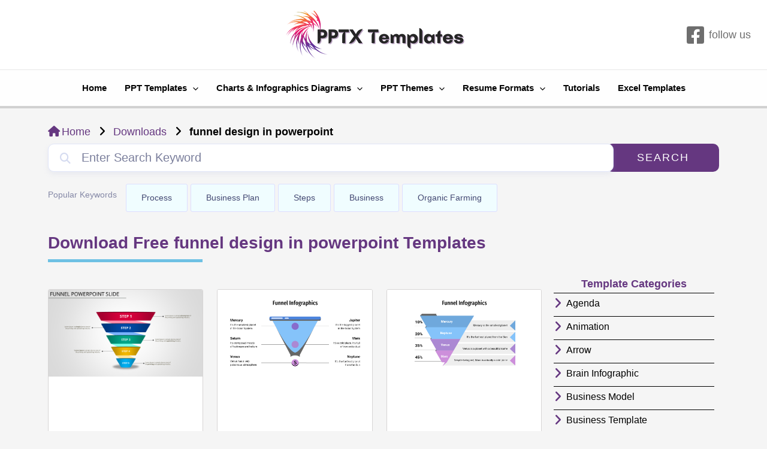

--- FILE ---
content_type: text/html; charset=UTF-8
request_url: https://pptxtemplates.com/document-tag/funnel-design-in-powerpoint/
body_size: 32261
content:
<!DOCTYPE html><html lang="en-US"><head><script data-no-optimize="1">var litespeed_docref=sessionStorage.getItem("litespeed_docref");litespeed_docref&&(Object.defineProperty(document,"referrer",{get:function(){return litespeed_docref}}),sessionStorage.removeItem("litespeed_docref"));</script> <meta charset="UTF-8"><meta name="viewport" content="width=device-width, initial-scale=1"><link rel="profile" href="https://gmpg.org/xfn/11"><meta name='robots' content='index, follow, max-image-preview:large, max-snippet:-1, max-video-preview:-1' /><style>img:is([sizes="auto" i], [sizes^="auto," i]) { contain-intrinsic-size: 3000px 1500px }</style> <script id="google_gtagjs-js-consent-mode-data-layer" type="litespeed/javascript">window.dataLayer=window.dataLayer||[];function gtag(){dataLayer.push(arguments)}
gtag('consent','default',{"ad_personalization":"denied","ad_storage":"denied","ad_user_data":"denied","analytics_storage":"denied","functionality_storage":"denied","security_storage":"denied","personalization_storage":"denied","region":["AT","BE","BG","CH","CY","CZ","DE","DK","EE","ES","FI","FR","GB","GR","HR","HU","IE","IS","IT","LI","LT","LU","LV","MT","NL","NO","PL","PT","RO","SE","SI","SK"],"wait_for_update":500});window._googlesitekitConsentCategoryMap={"statistics":["analytics_storage"],"marketing":["ad_storage","ad_user_data","ad_personalization"],"functional":["functionality_storage","security_storage"],"preferences":["personalization_storage"]};window._googlesitekitConsents={"ad_personalization":"denied","ad_storage":"denied","ad_user_data":"denied","analytics_storage":"denied","functionality_storage":"denied","security_storage":"denied","personalization_storage":"denied","region":["AT","BE","BG","CH","CY","CZ","DE","DK","EE","ES","FI","FR","GB","GR","HR","HU","IE","IS","IT","LI","LT","LU","LV","MT","NL","NO","PL","PT","RO","SE","SI","SK"],"wait_for_update":500}</script> <title>funnel design in powerpoint free PPT Template -</title><meta name="description" content="funnel design in powerpoint Free PPT template deigns. download free editable ppt templates from PPTX. No registeration required." /><link rel="canonical" href="https://pptxtemplates.com/document-tag/funnel-design-in-powerpoint/" /><link rel="next" href="https://pptxtemplates.com/document-tag/funnel-design-in-powerpoint/page/2/" /><meta property="og:locale" content="en_US" /><meta property="og:type" content="article" /><meta property="og:title" content="funnel design in powerpoint free PPT Template -" /><meta property="og:description" content="funnel design in powerpoint Free PPT template deigns. download free editable ppt templates from PPTX. No registeration required." /><meta property="og:url" content="https://pptxtemplates.com/document-tag/funnel-design-in-powerpoint/" /><meta property="og:site_name" content="PPTX Templates" /><meta name="twitter:card" content="summary_large_image" /> <script type="application/ld+json" class="yoast-schema-graph">{"@context":"https://schema.org","@graph":[{"@type":"CollectionPage","@id":"https://pptxtemplates.com/document-tag/funnel-design-in-powerpoint/","url":"https://pptxtemplates.com/document-tag/funnel-design-in-powerpoint/","name":"funnel design in powerpoint free PPT Template -","isPartOf":{"@id":"https://pptxtemplates.com/#website"},"primaryImageOfPage":{"@id":"https://pptxtemplates.com/document-tag/funnel-design-in-powerpoint/#primaryimage"},"image":{"@id":"https://pptxtemplates.com/document-tag/funnel-design-in-powerpoint/#primaryimage"},"thumbnailUrl":"https://pptxtemplates.com/wp-content/uploads/2022/03/Marketing-Funnel-Chart-powerpoint-Template.png","description":"funnel design in powerpoint Free PPT template deigns. download free editable ppt templates from PPTX. No registeration required.","breadcrumb":{"@id":"https://pptxtemplates.com/document-tag/funnel-design-in-powerpoint/#breadcrumb"},"inLanguage":"en-US"},{"@type":"ImageObject","inLanguage":"en-US","@id":"https://pptxtemplates.com/document-tag/funnel-design-in-powerpoint/#primaryimage","url":"https://pptxtemplates.com/wp-content/uploads/2022/03/Marketing-Funnel-Chart-powerpoint-Template.png","contentUrl":"https://pptxtemplates.com/wp-content/uploads/2022/03/Marketing-Funnel-Chart-powerpoint-Template.png","width":1280,"height":720,"caption":"Marketing-Funnel-Chart-powerpoint-Template"},{"@type":"BreadcrumbList","@id":"https://pptxtemplates.com/document-tag/funnel-design-in-powerpoint/#breadcrumb","itemListElement":[{"@type":"ListItem","position":1,"name":"Home","item":"https://pptxtemplates.com/"},{"@type":"ListItem","position":2,"name":"funnel design in powerpoint"}]},{"@type":"WebSite","@id":"https://pptxtemplates.com/#website","url":"https://pptxtemplates.com/","name":"PPTX Templates","description":"Free PowerPoint Presentations &amp; Resume Formats","publisher":{"@id":"https://pptxtemplates.com/#organization"},"potentialAction":[{"@type":"SearchAction","target":{"@type":"EntryPoint","urlTemplate":"https://pptxtemplates.com/?s={search_term_string}"},"query-input":{"@type":"PropertyValueSpecification","valueRequired":true,"valueName":"search_term_string"}}],"inLanguage":"en-US"},{"@type":"Organization","@id":"https://pptxtemplates.com/#organization","name":"PPTX Templates","url":"https://pptxtemplates.com/","logo":{"@type":"ImageObject","inLanguage":"en-US","@id":"https://pptxtemplates.com/#/schema/logo/image/","url":"https://pptxtemplates.com/wp-content/uploads/2021/01/Ptx.png","contentUrl":"https://pptxtemplates.com/wp-content/uploads/2021/01/Ptx.png","width":500,"height":500,"caption":"PPTX Templates"},"image":{"@id":"https://pptxtemplates.com/#/schema/logo/image/"}}]}</script> <link rel='dns-prefetch' href='//www.googletagmanager.com' /><link rel='dns-prefetch' href='//stats.wp.com' /><link rel='dns-prefetch' href='//fonts.googleapis.com' /><link rel='dns-prefetch' href='//use.fontawesome.com' /><link rel='dns-prefetch' href='//pagead2.googlesyndication.com' /><link rel="alternate" type="application/rss+xml" title="PPTX Templates &raquo; Comments Feed" href="https://pptxtemplates.com/comments/feed/" /><link data-optimized="2" rel="stylesheet" href="https://pptxtemplates.com/wp-content/litespeed/css/b53c8ac67987243e11749f02245a0607.css?ver=bb50e" /><style id='astra-theme-css-inline-css'>.ast-no-sidebar .entry-content .alignfull {margin-left: calc( -50vw + 50%);margin-right: calc( -50vw + 50%);max-width: 100vw;width: 100vw;}.ast-no-sidebar .entry-content .alignwide {margin-left: calc(-41vw + 50%);margin-right: calc(-41vw + 50%);max-width: unset;width: unset;}.ast-no-sidebar .entry-content .alignfull .alignfull,.ast-no-sidebar .entry-content .alignfull .alignwide,.ast-no-sidebar .entry-content .alignwide .alignfull,.ast-no-sidebar .entry-content .alignwide .alignwide,.ast-no-sidebar .entry-content .wp-block-column .alignfull,.ast-no-sidebar .entry-content .wp-block-column .alignwide{width: 100%;margin-left: auto;margin-right: auto;}.wp-block-gallery,.blocks-gallery-grid {margin: 0;}.wp-block-separator {max-width: 100px;}.wp-block-separator.is-style-wide,.wp-block-separator.is-style-dots {max-width: none;}.entry-content .has-2-columns .wp-block-column:first-child {padding-right: 10px;}.entry-content .has-2-columns .wp-block-column:last-child {padding-left: 10px;}@media (max-width: 782px) {.entry-content .wp-block-columns .wp-block-column {flex-basis: 100%;}.entry-content .has-2-columns .wp-block-column:first-child {padding-right: 0;}.entry-content .has-2-columns .wp-block-column:last-child {padding-left: 0;}}body .entry-content .wp-block-latest-posts {margin-left: 0;}body .entry-content .wp-block-latest-posts li {list-style: none;}.ast-no-sidebar .ast-container .entry-content .wp-block-latest-posts {margin-left: 0;}.ast-header-break-point .entry-content .alignwide {margin-left: auto;margin-right: auto;}.entry-content .blocks-gallery-item img {margin-bottom: auto;}.wp-block-pullquote {border-top: 4px solid #555d66;border-bottom: 4px solid #555d66;color: #40464d;}:root{--ast-post-nav-space:0;--ast-container-default-xlg-padding:6.67em;--ast-container-default-lg-padding:5.67em;--ast-container-default-slg-padding:4.34em;--ast-container-default-md-padding:3.34em;--ast-container-default-sm-padding:6.67em;--ast-container-default-xs-padding:2.4em;--ast-container-default-xxs-padding:1.4em;--ast-code-block-background:#EEEEEE;--ast-comment-inputs-background:#FAFAFA;--ast-normal-container-width:1567px;--ast-narrow-container-width:750px;--ast-blog-title-font-weight:normal;--ast-blog-meta-weight:inherit;}html{font-size:93.75%;}a,.page-title{color:#0170B9;}a:hover,a:focus{color:var(--ast-global-color-1);}body,button,input,select,textarea,.ast-button,.ast-custom-button{font-family:'Poppins',sans-serif;font-weight:400;font-size:15px;font-size:1rem;line-height:var(--ast-body-line-height,1.65em);}blockquote{color:var(--ast-global-color-3);}h1,.entry-content h1,h2,.entry-content h2,h3,.entry-content h3,h4,.entry-content h4,h5,.entry-content h5,h6,.entry-content h6,.site-title,.site-title a{font-family:'Poppins',sans-serif;font-weight:700;}.site-title{font-size:25px;font-size:1.6666666666667rem;display:none;}header .custom-logo-link img{max-width:503px;}.astra-logo-svg{width:503px;}.site-header .site-description{font-size:13px;font-size:0.86666666666667rem;display:none;}.entry-title{font-size:26px;font-size:1.7333333333333rem;}.archive .ast-article-post .ast-article-inner,.blog .ast-article-post .ast-article-inner,.archive .ast-article-post .ast-article-inner:hover,.blog .ast-article-post .ast-article-inner:hover{overflow:hidden;}h1,.entry-content h1{font-size:30px;font-size:2rem;font-weight:400;font-family:'Poppins',sans-serif;line-height:1.4em;}h2,.entry-content h2{font-size:26px;font-size:1.7333333333333rem;font-weight:700;font-family:'Poppins',sans-serif;line-height:1.3em;}h3,.entry-content h3{font-size:24px;font-size:1.6rem;font-weight:700;font-family:'Poppins',sans-serif;line-height:1.3em;}h4,.entry-content h4{font-size:24px;font-size:1.6rem;line-height:1.2em;font-weight:700;font-family:'Poppins',sans-serif;}h5,.entry-content h5{font-size:22px;font-size:1.4666666666667rem;line-height:1.2em;font-weight:700;font-family:'Poppins',sans-serif;}h6,.entry-content h6{font-size:20px;font-size:1.3333333333333rem;line-height:1.25em;font-weight:700;font-family:'Poppins',sans-serif;}::selection{background-color:var(--ast-global-color-0);color:#ffffff;}body,h1,.entry-title a,.entry-content h1,h2,.entry-content h2,h3,.entry-content h3,h4,.entry-content h4,h5,.entry-content h5,h6,.entry-content h6{color:var(--ast-global-color-3);}.tagcloud a:hover,.tagcloud a:focus,.tagcloud a.current-item{color:#ffffff;border-color:#0170B9;background-color:#0170B9;}input:focus,input[type="text"]:focus,input[type="email"]:focus,input[type="url"]:focus,input[type="password"]:focus,input[type="reset"]:focus,input[type="search"]:focus,textarea:focus{border-color:#0170B9;}input[type="radio"]:checked,input[type=reset],input[type="checkbox"]:checked,input[type="checkbox"]:hover:checked,input[type="checkbox"]:focus:checked,input[type=range]::-webkit-slider-thumb{border-color:#0170B9;background-color:#0170B9;box-shadow:none;}.site-footer a:hover + .post-count,.site-footer a:focus + .post-count{background:#0170B9;border-color:#0170B9;}.single .nav-links .nav-previous,.single .nav-links .nav-next{color:#0170B9;}.entry-meta,.entry-meta *{line-height:1.45;color:#0170B9;}.entry-meta a:not(.ast-button):hover,.entry-meta a:not(.ast-button):hover *,.entry-meta a:not(.ast-button):focus,.entry-meta a:not(.ast-button):focus *,.page-links > .page-link,.page-links .page-link:hover,.post-navigation a:hover{color:var(--ast-global-color-1);}#cat option,.secondary .calendar_wrap thead a,.secondary .calendar_wrap thead a:visited{color:#0170B9;}.secondary .calendar_wrap #today,.ast-progress-val span{background:#0170B9;}.secondary a:hover + .post-count,.secondary a:focus + .post-count{background:#0170B9;border-color:#0170B9;}.calendar_wrap #today > a{color:#ffffff;}.page-links .page-link,.single .post-navigation a{color:#0170B9;}.ast-search-menu-icon .search-form button.search-submit{padding:0 4px;}.ast-search-menu-icon form.search-form{padding-right:0;}.ast-search-menu-icon.slide-search input.search-field{width:0;}.ast-header-search .ast-search-menu-icon.ast-dropdown-active .search-form,.ast-header-search .ast-search-menu-icon.ast-dropdown-active .search-field:focus{transition:all 0.2s;}.search-form input.search-field:focus{outline:none;}.widget-title,.widget .wp-block-heading{font-size:21px;font-size:1.4rem;color:var(--ast-global-color-3);}.ast-search-menu-icon.slide-search a:focus-visible:focus-visible,.astra-search-icon:focus-visible,#close:focus-visible,a:focus-visible,.ast-menu-toggle:focus-visible,.site .skip-link:focus-visible,.wp-block-loginout input:focus-visible,.wp-block-search.wp-block-search__button-inside .wp-block-search__inside-wrapper,.ast-header-navigation-arrow:focus-visible,.woocommerce .wc-proceed-to-checkout > .checkout-button:focus-visible,.woocommerce .woocommerce-MyAccount-navigation ul li a:focus-visible,.ast-orders-table__row .ast-orders-table__cell:focus-visible,.woocommerce .woocommerce-order-details .order-again > .button:focus-visible,.woocommerce .woocommerce-message a.button.wc-forward:focus-visible,.woocommerce #minus_qty:focus-visible,.woocommerce #plus_qty:focus-visible,a#ast-apply-coupon:focus-visible,.woocommerce .woocommerce-info a:focus-visible,.woocommerce .astra-shop-summary-wrap a:focus-visible,.woocommerce a.wc-forward:focus-visible,#ast-apply-coupon:focus-visible,.woocommerce-js .woocommerce-mini-cart-item a.remove:focus-visible,#close:focus-visible,.button.search-submit:focus-visible,#search_submit:focus,.normal-search:focus-visible,.ast-header-account-wrap:focus-visible{outline-style:dotted;outline-color:inherit;outline-width:thin;}input:focus,input[type="text"]:focus,input[type="email"]:focus,input[type="url"]:focus,input[type="password"]:focus,input[type="reset"]:focus,input[type="search"]:focus,input[type="number"]:focus,textarea:focus,.wp-block-search__input:focus,[data-section="section-header-mobile-trigger"] .ast-button-wrap .ast-mobile-menu-trigger-minimal:focus,.ast-mobile-popup-drawer.active .menu-toggle-close:focus,.woocommerce-ordering select.orderby:focus,#ast-scroll-top:focus,#coupon_code:focus,.woocommerce-page #comment:focus,.woocommerce #reviews #respond input#submit:focus,.woocommerce a.add_to_cart_button:focus,.woocommerce .button.single_add_to_cart_button:focus,.woocommerce .woocommerce-cart-form button:focus,.woocommerce .woocommerce-cart-form__cart-item .quantity .qty:focus,.woocommerce .woocommerce-billing-fields .woocommerce-billing-fields__field-wrapper .woocommerce-input-wrapper > .input-text:focus,.woocommerce #order_comments:focus,.woocommerce #place_order:focus,.woocommerce .woocommerce-address-fields .woocommerce-address-fields__field-wrapper .woocommerce-input-wrapper > .input-text:focus,.woocommerce .woocommerce-MyAccount-content form button:focus,.woocommerce .woocommerce-MyAccount-content .woocommerce-EditAccountForm .woocommerce-form-row .woocommerce-Input.input-text:focus,.woocommerce .ast-woocommerce-container .woocommerce-pagination ul.page-numbers li a:focus,body #content .woocommerce form .form-row .select2-container--default .select2-selection--single:focus,#ast-coupon-code:focus,.woocommerce.woocommerce-js .quantity input[type=number]:focus,.woocommerce-js .woocommerce-mini-cart-item .quantity input[type=number]:focus,.woocommerce p#ast-coupon-trigger:focus{border-style:dotted;border-color:inherit;border-width:thin;}input{outline:none;}.ast-logo-title-inline .site-logo-img{padding-right:1em;}.site-logo-img img{ transition:all 0.2s linear;}body .ast-oembed-container *{position:absolute;top:0;width:100%;height:100%;left:0;}body .wp-block-embed-pocket-casts .ast-oembed-container *{position:unset;}.ast-single-post-featured-section + article {margin-top: 2em;}.site-content .ast-single-post-featured-section img {width: 100%;overflow: hidden;object-fit: cover;}.site > .ast-single-related-posts-container {margin-top: 0;}@media (min-width: 922px) {.ast-desktop .ast-container--narrow {max-width: var(--ast-narrow-container-width);margin: 0 auto;}}.ast-page-builder-template .hentry {margin: 0;}.ast-page-builder-template .site-content > .ast-container {max-width: 100%;padding: 0;}.ast-page-builder-template .site .site-content #primary {padding: 0;margin: 0;}.ast-page-builder-template .no-results {text-align: center;margin: 4em auto;}.ast-page-builder-template .ast-pagination {padding: 2em;}.ast-page-builder-template .entry-header.ast-no-title.ast-no-thumbnail {margin-top: 0;}.ast-page-builder-template .entry-header.ast-header-without-markup {margin-top: 0;margin-bottom: 0;}.ast-page-builder-template .entry-header.ast-no-title.ast-no-meta {margin-bottom: 0;}.ast-page-builder-template.single .post-navigation {padding-bottom: 2em;}.ast-page-builder-template.single-post .site-content > .ast-container {max-width: 100%;}.ast-page-builder-template .entry-header {margin-top: 4em;margin-left: auto;margin-right: auto;padding-left: 20px;padding-right: 20px;}.single.ast-page-builder-template .entry-header {padding-left: 20px;padding-right: 20px;}.ast-page-builder-template .ast-archive-description {margin: 4em auto 0;padding-left: 20px;padding-right: 20px;}.ast-page-builder-template.ast-no-sidebar .entry-content .alignwide {margin-left: 0;margin-right: 0;}@media (max-width:921.9px){#ast-desktop-header{display:none;}}@media (min-width:922px){#ast-mobile-header{display:none;}}.wp-block-buttons.aligncenter{justify-content:center;}@media (min-width:1200px){.wp-block-group .has-background{padding:20px;}}@media (min-width:1200px){.ast-no-sidebar.ast-separate-container .entry-content .wp-block-group.alignwide,.ast-no-sidebar.ast-separate-container .entry-content .wp-block-cover.alignwide{margin-left:-20px;margin-right:-20px;padding-left:20px;padding-right:20px;}.ast-no-sidebar.ast-separate-container .entry-content .wp-block-cover.alignfull,.ast-no-sidebar.ast-separate-container .entry-content .wp-block-group.alignfull{margin-left:-6.67em;margin-right:-6.67em;padding-left:6.67em;padding-right:6.67em;}}@media (min-width:1200px){.wp-block-cover-image.alignwide .wp-block-cover__inner-container,.wp-block-cover.alignwide .wp-block-cover__inner-container,.wp-block-cover-image.alignfull .wp-block-cover__inner-container,.wp-block-cover.alignfull .wp-block-cover__inner-container{width:100%;}}.wp-block-columns{margin-bottom:unset;}.wp-block-image.size-full{margin:2rem 0;}.wp-block-separator.has-background{padding:0;}.wp-block-gallery{margin-bottom:1.6em;}.wp-block-group{padding-top:4em;padding-bottom:4em;}.wp-block-group__inner-container .wp-block-columns:last-child,.wp-block-group__inner-container :last-child,.wp-block-table table{margin-bottom:0;}.blocks-gallery-grid{width:100%;}.wp-block-navigation-link__content{padding:5px 0;}.wp-block-group .wp-block-group .has-text-align-center,.wp-block-group .wp-block-column .has-text-align-center{max-width:100%;}.has-text-align-center{margin:0 auto;}@media (min-width:1200px){.wp-block-cover__inner-container,.alignwide .wp-block-group__inner-container,.alignfull .wp-block-group__inner-container{max-width:1200px;margin:0 auto;}.wp-block-group.alignnone,.wp-block-group.aligncenter,.wp-block-group.alignleft,.wp-block-group.alignright,.wp-block-group.alignwide,.wp-block-columns.alignwide{margin:2rem 0 1rem 0;}}@media (max-width:1200px){.wp-block-group{padding:3em;}.wp-block-group .wp-block-group{padding:1.5em;}.wp-block-columns,.wp-block-column{margin:1rem 0;}}@media (min-width:921px){.wp-block-columns .wp-block-group{padding:2em;}}@media (max-width:544px){.wp-block-cover-image .wp-block-cover__inner-container,.wp-block-cover .wp-block-cover__inner-container{width:unset;}.wp-block-cover,.wp-block-cover-image{padding:2em 0;}.wp-block-group,.wp-block-cover{padding:2em;}.wp-block-media-text__media img,.wp-block-media-text__media video{width:unset;max-width:100%;}.wp-block-media-text.has-background .wp-block-media-text__content{padding:1em;}}.wp-block-image.aligncenter{margin-left:auto;margin-right:auto;}.wp-block-table.aligncenter{margin-left:auto;margin-right:auto;}@media (min-width:544px){.entry-content .wp-block-media-text.has-media-on-the-right .wp-block-media-text__content{padding:0 8% 0 0;}.entry-content .wp-block-media-text .wp-block-media-text__content{padding:0 0 0 8%;}.ast-plain-container .site-content .entry-content .has-custom-content-position.is-position-bottom-left > *,.ast-plain-container .site-content .entry-content .has-custom-content-position.is-position-bottom-right > *,.ast-plain-container .site-content .entry-content .has-custom-content-position.is-position-top-left > *,.ast-plain-container .site-content .entry-content .has-custom-content-position.is-position-top-right > *,.ast-plain-container .site-content .entry-content .has-custom-content-position.is-position-center-right > *,.ast-plain-container .site-content .entry-content .has-custom-content-position.is-position-center-left > *{margin:0;}}@media (max-width:544px){.entry-content .wp-block-media-text .wp-block-media-text__content{padding:8% 0;}.wp-block-media-text .wp-block-media-text__media img{width:auto;max-width:100%;}}.wp-block-button.is-style-outline .wp-block-button__link{border-color:#1e73be;}div.wp-block-button.is-style-outline > .wp-block-button__link:not(.has-text-color),div.wp-block-button.wp-block-button__link.is-style-outline:not(.has-text-color){color:#1e73be;}.wp-block-button.is-style-outline .wp-block-button__link:hover,.wp-block-buttons .wp-block-button.is-style-outline .wp-block-button__link:focus,.wp-block-buttons .wp-block-button.is-style-outline > .wp-block-button__link:not(.has-text-color):hover,.wp-block-buttons .wp-block-button.wp-block-button__link.is-style-outline:not(.has-text-color):hover{color:#ffffff;background-color:var(--ast-global-color-1);border-color:var(--ast-global-color-1);}.post-page-numbers.current .page-link,.ast-pagination .page-numbers.current{color:#ffffff;border-color:var(--ast-global-color-0);background-color:var(--ast-global-color-0);}@media (min-width:544px){.entry-content > .alignleft{margin-right:20px;}.entry-content > .alignright{margin-left:20px;}}.wp-block-button.is-style-outline .wp-block-button__link.wp-element-button,.ast-outline-button{border-color:#1e73be;font-family:'Roboto',sans-serif;font-weight:inherit;line-height:1em;border-top-left-radius:8px;border-top-right-radius:8px;border-bottom-right-radius:8px;border-bottom-left-radius:8px;}.wp-block-buttons .wp-block-button.is-style-outline > .wp-block-button__link:not(.has-text-color),.wp-block-buttons .wp-block-button.wp-block-button__link.is-style-outline:not(.has-text-color),.ast-outline-button{color:#1e73be;}.wp-block-button.is-style-outline .wp-block-button__link:hover,.wp-block-buttons .wp-block-button.is-style-outline .wp-block-button__link:focus,.wp-block-buttons .wp-block-button.is-style-outline > .wp-block-button__link:not(.has-text-color):hover,.wp-block-buttons .wp-block-button.wp-block-button__link.is-style-outline:not(.has-text-color):hover,.ast-outline-button:hover,.ast-outline-button:focus,.wp-block-uagb-buttons-child .uagb-buttons-repeater.ast-outline-button:hover,.wp-block-uagb-buttons-child .uagb-buttons-repeater.ast-outline-button:focus{color:#ffffff;background-color:var(--ast-global-color-1);border-color:var(--ast-global-color-1);}.wp-block-button .wp-block-button__link.wp-element-button.is-style-outline:not(.has-background),.wp-block-button.is-style-outline>.wp-block-button__link.wp-element-button:not(.has-background),.ast-outline-button{background-color:#1e73be;}.entry-content[ast-blocks-layout] > figure{margin-bottom:1em;}h1.widget-title{font-weight:400;}h2.widget-title{font-weight:700;}h3.widget-title{font-weight:700;}@media (max-width:921px){.ast-separate-container #primary,.ast-separate-container #secondary{padding:1.5em 0;}#primary,#secondary{padding:1.5em 0;margin:0;}.ast-left-sidebar #content > .ast-container{display:flex;flex-direction:column-reverse;width:100%;}.ast-separate-container .ast-article-post,.ast-separate-container .ast-article-single{padding:1.5em 2.14em;}.ast-author-box img.avatar{margin:20px 0 0 0;}}@media (min-width:922px){.ast-separate-container.ast-right-sidebar #primary,.ast-separate-container.ast-left-sidebar #primary{border:0;}.search-no-results.ast-separate-container #primary{margin-bottom:4em;}}.wp-block-button .wp-block-button__link{color:#ffffff;}.wp-block-button .wp-block-button__link:hover,.wp-block-button .wp-block-button__link:focus{color:#ffffff;background-color:var(--ast-global-color-1);border-color:var(--ast-global-color-1);}.elementor-widget-heading h1.elementor-heading-title{line-height:1.4em;}.elementor-widget-heading h2.elementor-heading-title{line-height:1.3em;}.elementor-widget-heading h3.elementor-heading-title{line-height:1.3em;}.elementor-widget-heading h4.elementor-heading-title{line-height:1.2em;}.elementor-widget-heading h5.elementor-heading-title{line-height:1.2em;}.elementor-widget-heading h6.elementor-heading-title{line-height:1.25em;}.wp-block-button .wp-block-button__link{border-color:#1e73be;background-color:#1e73be;color:#ffffff;font-family:'Roboto',sans-serif;font-weight:inherit;line-height:1em;border-top-left-radius:8px;border-top-right-radius:8px;border-bottom-right-radius:8px;border-bottom-left-radius:8px;padding-top:15px;padding-right:30px;padding-bottom:15px;padding-left:30px;}@media (max-width:921px){.wp-block-button .wp-block-button__link{padding-top:14px;padding-right:28px;padding-bottom:14px;padding-left:28px;}}@media (max-width:544px){.wp-block-button .wp-block-button__link{padding-top:12px;padding-right:24px;padding-bottom:12px;padding-left:24px;}}.menu-toggle,button,.ast-button,.ast-custom-button,.button,input#submit,input[type="button"],input[type="submit"],input[type="reset"],form[CLASS*="wp-block-search__"].wp-block-search .wp-block-search__inside-wrapper .wp-block-search__button{border-style:solid;border-top-width:0;border-right-width:0;border-left-width:0;border-bottom-width:0;color:#ffffff;border-color:#1e73be;background-color:#1e73be;padding-top:15px;padding-right:30px;padding-bottom:15px;padding-left:30px;font-family:'Roboto',sans-serif;font-weight:inherit;line-height:1em;border-top-left-radius:8px;border-top-right-radius:8px;border-bottom-right-radius:8px;border-bottom-left-radius:8px;}button:focus,.menu-toggle:hover,button:hover,.ast-button:hover,.ast-custom-button:hover .button:hover,.ast-custom-button:hover ,input[type=reset]:hover,input[type=reset]:focus,input#submit:hover,input#submit:focus,input[type="button"]:hover,input[type="button"]:focus,input[type="submit"]:hover,input[type="submit"]:focus,form[CLASS*="wp-block-search__"].wp-block-search .wp-block-search__inside-wrapper .wp-block-search__button:hover,form[CLASS*="wp-block-search__"].wp-block-search .wp-block-search__inside-wrapper .wp-block-search__button:focus{color:#ffffff;background-color:var(--ast-global-color-1);border-color:var(--ast-global-color-1);}@media (max-width:921px){.menu-toggle,button,.ast-button,.ast-custom-button,.button,input#submit,input[type="button"],input[type="submit"],input[type="reset"],form[CLASS*="wp-block-search__"].wp-block-search .wp-block-search__inside-wrapper .wp-block-search__button{padding-top:14px;padding-right:28px;padding-bottom:14px;padding-left:28px;}}@media (max-width:544px){.menu-toggle,button,.ast-button,.ast-custom-button,.button,input#submit,input[type="button"],input[type="submit"],input[type="reset"],form[CLASS*="wp-block-search__"].wp-block-search .wp-block-search__inside-wrapper .wp-block-search__button{padding-top:12px;padding-right:24px;padding-bottom:12px;padding-left:24px;}}@media (max-width:921px){.ast-mobile-header-stack .main-header-bar .ast-search-menu-icon{display:inline-block;}.ast-header-break-point.ast-header-custom-item-outside .ast-mobile-header-stack .main-header-bar .ast-search-icon{margin:0;}.ast-comment-avatar-wrap img{max-width:2.5em;}.ast-comment-meta{padding:0 1.8888em 1.3333em;}.ast-separate-container .ast-comment-list li.depth-1{padding:1.5em 2.14em;}.ast-separate-container .comment-respond{padding:2em 2.14em;}}@media (min-width:544px){.ast-container{max-width:100%;}}@media (max-width:544px){.ast-separate-container .ast-article-post,.ast-separate-container .ast-article-single,.ast-separate-container .comments-title,.ast-separate-container .ast-archive-description{padding:1.5em 1em;}.ast-separate-container #content .ast-container{padding-left:0.54em;padding-right:0.54em;}.ast-separate-container .ast-comment-list .bypostauthor{padding:.5em;}.ast-search-menu-icon.ast-dropdown-active .search-field{width:170px;}}body,.ast-separate-container{background-color:var(--ast-global-color-4);;}.ast-no-sidebar.ast-separate-container .entry-content .alignfull {margin-left: -6.67em;margin-right: -6.67em;width: auto;}@media (max-width: 1200px) {.ast-no-sidebar.ast-separate-container .entry-content .alignfull {margin-left: -2.4em;margin-right: -2.4em;}}@media (max-width: 768px) {.ast-no-sidebar.ast-separate-container .entry-content .alignfull {margin-left: -2.14em;margin-right: -2.14em;}}@media (max-width: 544px) {.ast-no-sidebar.ast-separate-container .entry-content .alignfull {margin-left: -1em;margin-right: -1em;}}.ast-no-sidebar.ast-separate-container .entry-content .alignwide {margin-left: -20px;margin-right: -20px;}.ast-no-sidebar.ast-separate-container .entry-content .wp-block-column .alignfull,.ast-no-sidebar.ast-separate-container .entry-content .wp-block-column .alignwide {margin-left: auto;margin-right: auto;width: 100%;}@media (max-width:921px){.site-title{display:block;}.site-header .site-description{display:none;}h1,.entry-content h1{font-size:30px;}h2,.entry-content h2{font-size:25px;}h3,.entry-content h3{font-size:20px;}}@media (max-width:544px){.site-title{display:none;}.site-header .site-description{display:none;}h1,.entry-content h1{font-size:22px;}h2,.entry-content h2{font-size:20px;}h3,.entry-content h3{font-size:18px;}h4,.entry-content h4{font-size:14px;font-size:0.93333333333333rem;}h6,.entry-content h6{font-size:14px;font-size:0.93333333333333rem;}}@media (max-width:921px){html{font-size:85.5%;}}@media (max-width:544px){html{font-size:85.5%;}}@media (min-width:922px){.ast-container{max-width:1607px;}}@media (min-width:922px){.site-content .ast-container{display:flex;}}@media (max-width:921px){.site-content .ast-container{flex-direction:column;}}.ast-blog-layout-classic-grid .ast-article-inner{box-shadow:0px 6px 15px -2px rgba(16,24,40,0.05);}.ast-separate-container .ast-blog-layout-classic-grid .ast-article-inner,.ast-plain-container .ast-blog-layout-classic-grid .ast-article-inner{height:100%;}.ast-blog-layout-6-grid .ast-blog-featured-section:before {content: "";}.cat-links.badge a,.tags-links.badge a {padding: 4px 8px;border-radius: 3px;font-weight: 400;}.cat-links.underline a,.tags-links.underline a{text-decoration: underline;}@media (min-width:922px){.main-header-menu .sub-menu .menu-item.ast-left-align-sub-menu:hover > .sub-menu,.main-header-menu .sub-menu .menu-item.ast-left-align-sub-menu.focus > .sub-menu{margin-left:-0px;}}.site .comments-area{padding-bottom:3em;}.wp-block-search {margin-bottom: 20px;}.wp-block-site-tagline {margin-top: 20px;}form.wp-block-search .wp-block-search__input,.wp-block-search.wp-block-search__button-inside .wp-block-search__inside-wrapper {border-color: #eaeaea;background: #fafafa;}.wp-block-search.wp-block-search__button-inside .wp-block-search__inside-wrapper .wp-block-search__input:focus,.wp-block-loginout input:focus {outline: thin dotted;}.wp-block-loginout input:focus {border-color: transparent;} form.wp-block-search .wp-block-search__inside-wrapper .wp-block-search__input {padding: 12px;}form.wp-block-search .wp-block-search__button svg {fill: currentColor;width: 20px;height: 20px;}.wp-block-loginout p label {display: block;}.wp-block-loginout p:not(.login-remember):not(.login-submit) input {width: 100%;}.wp-block-loginout .login-remember input {width: 1.1rem;height: 1.1rem;margin: 0 5px 4px 0;vertical-align: middle;}blockquote {padding: 1.2em;}:root .has-ast-global-color-0-color{color:var(--ast-global-color-0);}:root .has-ast-global-color-0-background-color{background-color:var(--ast-global-color-0);}:root .wp-block-button .has-ast-global-color-0-color{color:var(--ast-global-color-0);}:root .wp-block-button .has-ast-global-color-0-background-color{background-color:var(--ast-global-color-0);}:root .has-ast-global-color-1-color{color:var(--ast-global-color-1);}:root .has-ast-global-color-1-background-color{background-color:var(--ast-global-color-1);}:root .wp-block-button .has-ast-global-color-1-color{color:var(--ast-global-color-1);}:root .wp-block-button .has-ast-global-color-1-background-color{background-color:var(--ast-global-color-1);}:root .has-ast-global-color-2-color{color:var(--ast-global-color-2);}:root .has-ast-global-color-2-background-color{background-color:var(--ast-global-color-2);}:root .wp-block-button .has-ast-global-color-2-color{color:var(--ast-global-color-2);}:root .wp-block-button .has-ast-global-color-2-background-color{background-color:var(--ast-global-color-2);}:root .has-ast-global-color-3-color{color:var(--ast-global-color-3);}:root .has-ast-global-color-3-background-color{background-color:var(--ast-global-color-3);}:root .wp-block-button .has-ast-global-color-3-color{color:var(--ast-global-color-3);}:root .wp-block-button .has-ast-global-color-3-background-color{background-color:var(--ast-global-color-3);}:root .has-ast-global-color-4-color{color:var(--ast-global-color-4);}:root .has-ast-global-color-4-background-color{background-color:var(--ast-global-color-4);}:root .wp-block-button .has-ast-global-color-4-color{color:var(--ast-global-color-4);}:root .wp-block-button .has-ast-global-color-4-background-color{background-color:var(--ast-global-color-4);}:root .has-ast-global-color-5-color{color:var(--ast-global-color-5);}:root .has-ast-global-color-5-background-color{background-color:var(--ast-global-color-5);}:root .wp-block-button .has-ast-global-color-5-color{color:var(--ast-global-color-5);}:root .wp-block-button .has-ast-global-color-5-background-color{background-color:var(--ast-global-color-5);}:root .has-ast-global-color-6-color{color:var(--ast-global-color-6);}:root .has-ast-global-color-6-background-color{background-color:var(--ast-global-color-6);}:root .wp-block-button .has-ast-global-color-6-color{color:var(--ast-global-color-6);}:root .wp-block-button .has-ast-global-color-6-background-color{background-color:var(--ast-global-color-6);}:root .has-ast-global-color-7-color{color:var(--ast-global-color-7);}:root .has-ast-global-color-7-background-color{background-color:var(--ast-global-color-7);}:root .wp-block-button .has-ast-global-color-7-color{color:var(--ast-global-color-7);}:root .wp-block-button .has-ast-global-color-7-background-color{background-color:var(--ast-global-color-7);}:root .has-ast-global-color-8-color{color:var(--ast-global-color-8);}:root .has-ast-global-color-8-background-color{background-color:var(--ast-global-color-8);}:root .wp-block-button .has-ast-global-color-8-color{color:var(--ast-global-color-8);}:root .wp-block-button .has-ast-global-color-8-background-color{background-color:var(--ast-global-color-8);}:root{--ast-global-color-0:#0170B9;--ast-global-color-1:#3a3a3a;--ast-global-color-2:#3a3a3a;--ast-global-color-3:#4B4F58;--ast-global-color-4:#F5F5F5;--ast-global-color-5:#FFFFFF;--ast-global-color-6:#E5E5E5;--ast-global-color-7:#424242;--ast-global-color-8:#000000;}:root {--ast-border-color : #dddddd;}.ast-archive-entry-banner {-js-display: flex;display: flex;flex-direction: column;justify-content: center;text-align: center;position: relative;background: #eeeeee;}.ast-archive-entry-banner[data-banner-width-type="custom"] {margin: 0 auto;width: 100%;}.ast-archive-entry-banner[data-banner-layout="layout-1"] {background: inherit;padding: 20px 0;text-align: left;}body.archive .ast-archive-description{max-width:1567px;width:100%;text-align:left;padding-top:3em;padding-right:3em;padding-bottom:3em;padding-left:3em;}body.archive .ast-archive-description .ast-archive-title,body.archive .ast-archive-description .ast-archive-title *{font-size:40px;font-size:2.6666666666667rem;}body.archive .ast-archive-description > *:not(:last-child){margin-bottom:10px;}@media (max-width:921px){body.archive .ast-archive-description{text-align:left;}}@media (max-width:544px){body.archive .ast-archive-description{text-align:left;}}.ast-breadcrumbs .trail-browse,.ast-breadcrumbs .trail-items,.ast-breadcrumbs .trail-items li{display:inline-block;margin:0;padding:0;border:none;background:inherit;text-indent:0;text-decoration:none;}.ast-breadcrumbs .trail-browse{font-size:inherit;font-style:inherit;font-weight:inherit;color:inherit;}.ast-breadcrumbs .trail-items{list-style:none;}.trail-items li::after{padding:0 0.3em;content:"\00bb";}.trail-items li:last-of-type::after{display:none;}h1,.entry-content h1,h2,.entry-content h2,h3,.entry-content h3,h4,.entry-content h4,h5,.entry-content h5,h6,.entry-content h6{color:var(--ast-global-color-2);}@media (max-width:921px){.ast-builder-grid-row-container.ast-builder-grid-row-tablet-3-firstrow .ast-builder-grid-row > *:first-child,.ast-builder-grid-row-container.ast-builder-grid-row-tablet-3-lastrow .ast-builder-grid-row > *:last-child{grid-column:1 / -1;}}@media (max-width:544px){.ast-builder-grid-row-container.ast-builder-grid-row-mobile-3-firstrow .ast-builder-grid-row > *:first-child,.ast-builder-grid-row-container.ast-builder-grid-row-mobile-3-lastrow .ast-builder-grid-row > *:last-child{grid-column:1 / -1;}}.ast-builder-layout-element[data-section="title_tagline"]{display:flex;}@media (max-width:921px){.ast-header-break-point .ast-builder-layout-element[data-section="title_tagline"]{display:flex;}}@media (max-width:544px){.ast-header-break-point .ast-builder-layout-element[data-section="title_tagline"]{display:flex;}}.ast-builder-menu-1{font-family:inherit;font-weight:700;}.ast-builder-menu-1 .menu-item > .menu-link{font-size:15px;font-size:1rem;color:#050505;}.ast-builder-menu-1 .menu-item > .ast-menu-toggle{color:#050505;}.ast-builder-menu-1 .menu-item:hover > .menu-link,.ast-builder-menu-1 .inline-on-mobile .menu-item:hover > .ast-menu-toggle{color:#0550e8;}.ast-builder-menu-1 .menu-item:hover > .ast-menu-toggle{color:#0550e8;}.ast-builder-menu-1 .sub-menu,.ast-builder-menu-1 .inline-on-mobile .sub-menu{border-top-width:0px;border-bottom-width:0px;border-right-width:0px;border-left-width:0px;border-color:var(--ast-global-color-0);border-style:solid;width:218px;border-top-left-radius:6px;border-top-right-radius:6px;border-bottom-right-radius:6px;border-bottom-left-radius:6px;}.ast-builder-menu-1 .main-header-menu > .menu-item > .sub-menu,.ast-builder-menu-1 .main-header-menu > .menu-item > .astra-full-megamenu-wrapper{margin-top:0px;}.ast-desktop .ast-builder-menu-1 .main-header-menu > .menu-item > .sub-menu:before,.ast-desktop .ast-builder-menu-1 .main-header-menu > .menu-item > .astra-full-megamenu-wrapper:before{height:calc( 0px + 5px );}.ast-desktop .ast-builder-menu-1 .menu-item .sub-menu .menu-link{border-bottom-width:1px;border-color:#eaeaea;border-style:solid;}.ast-desktop .ast-builder-menu-1 .menu-item .sub-menu:last-child > .menu-item > .menu-link{border-bottom-width:1px;}.ast-desktop .ast-builder-menu-1 .menu-item:last-child > .menu-item > .menu-link{border-bottom-width:0;}@media (max-width:921px){.ast-header-break-point .ast-builder-menu-1 .menu-item.menu-item-has-children > .ast-menu-toggle{top:0;}.ast-builder-menu-1 .inline-on-mobile .menu-item.menu-item-has-children > .ast-menu-toggle{right:-15px;}.ast-builder-menu-1 .menu-item-has-children > .menu-link:after{content:unset;}.ast-builder-menu-1 .main-header-menu > .menu-item > .sub-menu,.ast-builder-menu-1 .main-header-menu > .menu-item > .astra-full-megamenu-wrapper{margin-top:0;}}@media (max-width:544px){.ast-header-break-point .ast-builder-menu-1 .menu-item.menu-item-has-children > .ast-menu-toggle{top:0;}.ast-builder-menu-1 .main-header-menu > .menu-item > .sub-menu,.ast-builder-menu-1 .main-header-menu > .menu-item > .astra-full-megamenu-wrapper{margin-top:0;}}.ast-builder-menu-1{display:flex;}@media (max-width:921px){.ast-header-break-point .ast-builder-menu-1{display:flex;}}@media (max-width:544px){.ast-header-break-point .ast-builder-menu-1{display:flex;}}.ast-social-stack-desktop .ast-builder-social-element,.ast-social-stack-tablet .ast-builder-social-element,.ast-social-stack-mobile .ast-builder-social-element {margin-top: 6px;margin-bottom: 6px;}.social-show-label-true .ast-builder-social-element {width: auto;padding: 0 0.4em;}[data-section^="section-fb-social-icons-"] .footer-social-inner-wrap {text-align: center;}.ast-footer-social-wrap {width: 100%;}.ast-footer-social-wrap .ast-builder-social-element:first-child {margin-left: 0;}.ast-footer-social-wrap .ast-builder-social-element:last-child {margin-right: 0;}.ast-header-social-wrap .ast-builder-social-element:first-child {margin-left: 0;}.ast-header-social-wrap .ast-builder-social-element:last-child {margin-right: 0;}.ast-builder-social-element {line-height: 1;color: #3a3a3a;background: transparent;vertical-align: middle;transition: all 0.01s;margin-left: 6px;margin-right: 6px;justify-content: center;align-items: center;}.ast-builder-social-element {line-height: 1;color: #3a3a3a;background: transparent;vertical-align: middle;transition: all 0.01s;margin-left: 6px;margin-right: 6px;justify-content: center;align-items: center;}.ast-builder-social-element .social-item-label {padding-left: 6px;}.ast-header-social-1-wrap .ast-builder-social-element,.ast-header-social-1-wrap .social-show-label-true .ast-builder-social-element{border-top-left-radius:29px;border-top-right-radius:29px;border-bottom-right-radius:29px;border-bottom-left-radius:29px;}.ast-header-social-1-wrap .ast-builder-social-element svg{width:33px;height:33px;}.ast-header-social-1-wrap .ast-social-color-type-custom svg{fill:#6e6e6e;}.ast-header-social-1-wrap .ast-social-color-type-custom .social-item-label{color:#6e6e6e;}.ast-builder-layout-element[data-section="section-hb-social-icons-1"]{display:flex;}@media (max-width:921px){.ast-header-break-point .ast-builder-layout-element[data-section="section-hb-social-icons-1"]{display:flex;}}@media (max-width:544px){.ast-header-break-point .ast-builder-layout-element[data-section="section-hb-social-icons-1"]{display:flex;}}.ast-footer-copyright{text-align:center;}.ast-footer-copyright {color:#3a3a3a;}@media (max-width:921px){.ast-footer-copyright{text-align:center;}}@media (max-width:544px){.ast-footer-copyright{text-align:center;}}.ast-footer-copyright.ast-builder-layout-element{display:flex;}@media (max-width:921px){.ast-header-break-point .ast-footer-copyright.ast-builder-layout-element{display:flex;}}@media (max-width:544px){.ast-header-break-point .ast-footer-copyright.ast-builder-layout-element{display:flex;}}.site-above-footer-wrap{padding-top:20px;padding-bottom:20px;}.site-above-footer-wrap[data-section="section-above-footer-builder"]{background-color:#eeeeee;;min-height:60px;}.site-above-footer-wrap[data-section="section-above-footer-builder"] .ast-builder-grid-row{max-width:1567px;min-height:60px;margin-left:auto;margin-right:auto;}.site-above-footer-wrap[data-section="section-above-footer-builder"] .ast-builder-grid-row,.site-above-footer-wrap[data-section="section-above-footer-builder"] .site-footer-section{align-items:flex-start;}.site-above-footer-wrap[data-section="section-above-footer-builder"].ast-footer-row-inline .site-footer-section{display:flex;margin-bottom:0;}.ast-builder-grid-row-2-equal .ast-builder-grid-row{grid-template-columns:repeat( 2,1fr );}@media (max-width:921px){.site-above-footer-wrap[data-section="section-above-footer-builder"].ast-footer-row-tablet-inline .site-footer-section{display:flex;margin-bottom:0;}.site-above-footer-wrap[data-section="section-above-footer-builder"].ast-footer-row-tablet-stack .site-footer-section{display:block;margin-bottom:10px;}.ast-builder-grid-row-container.ast-builder-grid-row-tablet-2-equal .ast-builder-grid-row{grid-template-columns:repeat( 2,1fr );}}@media (max-width:544px){.site-above-footer-wrap[data-section="section-above-footer-builder"].ast-footer-row-mobile-inline .site-footer-section{display:flex;margin-bottom:0;}.site-above-footer-wrap[data-section="section-above-footer-builder"].ast-footer-row-mobile-stack .site-footer-section{display:block;margin-bottom:10px;}.ast-builder-grid-row-container.ast-builder-grid-row-mobile-full .ast-builder-grid-row{grid-template-columns:1fr;}}.site-above-footer-wrap[data-section="section-above-footer-builder"]{display:grid;}@media (max-width:921px){.ast-header-break-point .site-above-footer-wrap[data-section="section-above-footer-builder"]{display:grid;}}@media (max-width:544px){.ast-header-break-point .site-above-footer-wrap[data-section="section-above-footer-builder"]{display:grid;}}.elementor-posts-container [CLASS*="ast-width-"]{width:100%;}.elementor-template-full-width .ast-container{display:block;}.elementor-screen-only,.screen-reader-text,.screen-reader-text span,.ui-helper-hidden-accessible{top:0 !important;}@media (max-width:544px){.elementor-element .elementor-wc-products .woocommerce[class*="columns-"] ul.products li.product{width:auto;margin:0;}.elementor-element .woocommerce .woocommerce-result-count{float:none;}}.ast-header-break-point .main-header-bar{border-bottom-width:1px;}@media (min-width:922px){.main-header-bar{border-bottom-width:1px;}}.main-header-menu .menu-item, #astra-footer-menu .menu-item, .main-header-bar .ast-masthead-custom-menu-items{-js-display:flex;display:flex;-webkit-box-pack:center;-webkit-justify-content:center;-moz-box-pack:center;-ms-flex-pack:center;justify-content:center;-webkit-box-orient:vertical;-webkit-box-direction:normal;-webkit-flex-direction:column;-moz-box-orient:vertical;-moz-box-direction:normal;-ms-flex-direction:column;flex-direction:column;}.main-header-menu > .menu-item > .menu-link, #astra-footer-menu > .menu-item > .menu-link{height:100%;-webkit-box-align:center;-webkit-align-items:center;-moz-box-align:center;-ms-flex-align:center;align-items:center;-js-display:flex;display:flex;}.ast-header-break-point .main-navigation ul .menu-item .menu-link .icon-arrow:first-of-type svg{top:.2em;margin-top:0px;margin-left:0px;width:.65em;transform:translate(0, -2px) rotateZ(270deg);}.ast-mobile-popup-content .ast-submenu-expanded > .ast-menu-toggle{transform:rotateX(180deg);overflow-y:auto;}@media (min-width:922px){.ast-builder-menu .main-navigation > ul > li:last-child a{margin-right:0;}}.ast-separate-container .ast-article-inner{background-color:transparent;background-image:none;}.ast-separate-container .ast-article-post{background-color:var(--ast-global-color-5);;background-image:none;;}@media (max-width:921px){.ast-separate-container .ast-article-post{background-color:var(--ast-global-color-5);;background-image:none;;}}@media (max-width:544px){.ast-separate-container .ast-article-post{background-color:var(--ast-global-color-5);;background-image:none;;}}.ast-separate-container .ast-article-single:not(.ast-related-post), .woocommerce.ast-separate-container .ast-woocommerce-container, .ast-separate-container .error-404, .ast-separate-container .no-results, .single.ast-separate-container  .ast-author-meta, .ast-separate-container .related-posts-title-wrapper,.ast-separate-container .comments-count-wrapper, .ast-box-layout.ast-plain-container .site-content,.ast-padded-layout.ast-plain-container .site-content, .ast-separate-container .ast-archive-description, .ast-separate-container .comments-area .comment-respond, .ast-separate-container .comments-area .ast-comment-list li, .ast-separate-container .comments-area .comments-title{background-color:var(--ast-global-color-5);;background-image:none;;}@media (max-width:921px){.ast-separate-container .ast-article-single:not(.ast-related-post), .woocommerce.ast-separate-container .ast-woocommerce-container, .ast-separate-container .error-404, .ast-separate-container .no-results, .single.ast-separate-container  .ast-author-meta, .ast-separate-container .related-posts-title-wrapper,.ast-separate-container .comments-count-wrapper, .ast-box-layout.ast-plain-container .site-content,.ast-padded-layout.ast-plain-container .site-content, .ast-separate-container .ast-archive-description{background-color:var(--ast-global-color-5);;background-image:none;;}}@media (max-width:544px){.ast-separate-container .ast-article-single:not(.ast-related-post), .woocommerce.ast-separate-container .ast-woocommerce-container, .ast-separate-container .error-404, .ast-separate-container .no-results, .single.ast-separate-container  .ast-author-meta, .ast-separate-container .related-posts-title-wrapper,.ast-separate-container .comments-count-wrapper, .ast-box-layout.ast-plain-container .site-content,.ast-padded-layout.ast-plain-container .site-content, .ast-separate-container .ast-archive-description{background-color:var(--ast-global-color-5);;background-image:none;;}}.ast-separate-container.ast-two-container #secondary .widget{background-color:var(--ast-global-color-5);;background-image:none;;}@media (max-width:921px){.ast-separate-container.ast-two-container #secondary .widget{background-color:var(--ast-global-color-5);;background-image:none;;}}@media (max-width:544px){.ast-separate-container.ast-two-container #secondary .widget{background-color:var(--ast-global-color-5);;background-image:none;;}}.ast-mobile-header-content > *,.ast-desktop-header-content > * {padding: 10px 0;height: auto;}.ast-mobile-header-content > *:first-child,.ast-desktop-header-content > *:first-child {padding-top: 10px;}.ast-mobile-header-content > .ast-builder-menu,.ast-desktop-header-content > .ast-builder-menu {padding-top: 0;}.ast-mobile-header-content > *:last-child,.ast-desktop-header-content > *:last-child {padding-bottom: 0;}.ast-mobile-header-content .ast-search-menu-icon.ast-inline-search label,.ast-desktop-header-content .ast-search-menu-icon.ast-inline-search label {width: 100%;}.ast-desktop-header-content .main-header-bar-navigation .ast-submenu-expanded > .ast-menu-toggle::before {transform: rotateX(180deg);}#ast-desktop-header .ast-desktop-header-content,.ast-mobile-header-content .ast-search-icon,.ast-desktop-header-content .ast-search-icon,.ast-mobile-header-wrap .ast-mobile-header-content,.ast-main-header-nav-open.ast-popup-nav-open .ast-mobile-header-wrap .ast-mobile-header-content,.ast-main-header-nav-open.ast-popup-nav-open .ast-desktop-header-content {display: none;}.ast-main-header-nav-open.ast-header-break-point #ast-desktop-header .ast-desktop-header-content,.ast-main-header-nav-open.ast-header-break-point .ast-mobile-header-wrap .ast-mobile-header-content {display: block;}.ast-desktop .ast-desktop-header-content .astra-menu-animation-slide-up > .menu-item > .sub-menu,.ast-desktop .ast-desktop-header-content .astra-menu-animation-slide-up > .menu-item .menu-item > .sub-menu,.ast-desktop .ast-desktop-header-content .astra-menu-animation-slide-down > .menu-item > .sub-menu,.ast-desktop .ast-desktop-header-content .astra-menu-animation-slide-down > .menu-item .menu-item > .sub-menu,.ast-desktop .ast-desktop-header-content .astra-menu-animation-fade > .menu-item > .sub-menu,.ast-desktop .ast-desktop-header-content .astra-menu-animation-fade > .menu-item .menu-item > .sub-menu {opacity: 1;visibility: visible;}.ast-hfb-header.ast-default-menu-enable.ast-header-break-point .ast-mobile-header-wrap .ast-mobile-header-content .main-header-bar-navigation {width: unset;margin: unset;}.ast-mobile-header-content.content-align-flex-end .main-header-bar-navigation .menu-item-has-children > .ast-menu-toggle,.ast-desktop-header-content.content-align-flex-end .main-header-bar-navigation .menu-item-has-children > .ast-menu-toggle {left: calc( 20px - 0.907em);right: auto;}.ast-mobile-header-content .ast-search-menu-icon,.ast-mobile-header-content .ast-search-menu-icon.slide-search,.ast-desktop-header-content .ast-search-menu-icon,.ast-desktop-header-content .ast-search-menu-icon.slide-search {width: 100%;position: relative;display: block;right: auto;transform: none;}.ast-mobile-header-content .ast-search-menu-icon.slide-search .search-form,.ast-mobile-header-content .ast-search-menu-icon .search-form,.ast-desktop-header-content .ast-search-menu-icon.slide-search .search-form,.ast-desktop-header-content .ast-search-menu-icon .search-form {right: 0;visibility: visible;opacity: 1;position: relative;top: auto;transform: none;padding: 0;display: block;overflow: hidden;}.ast-mobile-header-content .ast-search-menu-icon.ast-inline-search .search-field,.ast-mobile-header-content .ast-search-menu-icon .search-field,.ast-desktop-header-content .ast-search-menu-icon.ast-inline-search .search-field,.ast-desktop-header-content .ast-search-menu-icon .search-field {width: 100%;padding-right: 5.5em;}.ast-mobile-header-content .ast-search-menu-icon .search-submit,.ast-desktop-header-content .ast-search-menu-icon .search-submit {display: block;position: absolute;height: 100%;top: 0;right: 0;padding: 0 1em;border-radius: 0;}.ast-hfb-header.ast-default-menu-enable.ast-header-break-point .ast-mobile-header-wrap .ast-mobile-header-content .main-header-bar-navigation ul .sub-menu .menu-link {padding-left: 30px;}.ast-hfb-header.ast-default-menu-enable.ast-header-break-point .ast-mobile-header-wrap .ast-mobile-header-content .main-header-bar-navigation .sub-menu .menu-item .menu-item .menu-link {padding-left: 40px;}.ast-mobile-popup-drawer.active .ast-mobile-popup-inner{background-color:#ffffff;;}.ast-mobile-header-wrap .ast-mobile-header-content, .ast-desktop-header-content{background-color:#ffffff;;}.ast-mobile-popup-content > *, .ast-mobile-header-content > *, .ast-desktop-popup-content > *, .ast-desktop-header-content > *{padding-top:0px;padding-bottom:0px;}.content-align-flex-start .ast-builder-layout-element{justify-content:flex-start;}.content-align-flex-start .main-header-menu{text-align:left;}.ast-mobile-popup-drawer.active .menu-toggle-close{color:#3a3a3a;}.ast-mobile-header-wrap .ast-primary-header-bar,.ast-primary-header-bar .site-primary-header-wrap{min-height:70px;}.ast-desktop .ast-primary-header-bar .main-header-menu > .menu-item{line-height:70px;}.ast-header-break-point #masthead .ast-mobile-header-wrap .ast-primary-header-bar,.ast-header-break-point #masthead .ast-mobile-header-wrap .ast-below-header-bar,.ast-header-break-point #masthead .ast-mobile-header-wrap .ast-above-header-bar{padding-left:20px;padding-right:20px;}.ast-header-break-point .ast-primary-header-bar{border-bottom-width:1px;border-bottom-color:#e6e6e6;border-bottom-style:solid;}@media (min-width:922px){.ast-primary-header-bar{border-bottom-width:1px;border-bottom-color:#e6e6e6;border-bottom-style:solid;}}.ast-primary-header-bar{background-color:#ffffff;;background-image:none;;}.ast-primary-header-bar{display:block;}@media (max-width:921px){.ast-header-break-point .ast-primary-header-bar{display:grid;}}@media (max-width:544px){.ast-header-break-point .ast-primary-header-bar{display:grid;}}[data-section="section-header-mobile-trigger"] .ast-button-wrap .ast-mobile-menu-trigger-minimal{color:var(--ast-global-color-0);border:none;background:transparent;}[data-section="section-header-mobile-trigger"] .ast-button-wrap .mobile-menu-toggle-icon .ast-mobile-svg{width:20px;height:20px;fill:var(--ast-global-color-0);}[data-section="section-header-mobile-trigger"] .ast-button-wrap .mobile-menu-wrap .mobile-menu{color:var(--ast-global-color-0);}.ast-builder-menu-mobile .main-navigation .menu-item.menu-item-has-children > .ast-menu-toggle{top:0;}.ast-builder-menu-mobile .main-navigation .menu-item-has-children > .menu-link:after{content:unset;}.ast-hfb-header .ast-builder-menu-mobile .main-header-menu, .ast-hfb-header .ast-builder-menu-mobile .main-navigation .menu-item .menu-link, .ast-hfb-header .ast-builder-menu-mobile .main-navigation .menu-item .sub-menu .menu-link{border-style:none;}.ast-builder-menu-mobile .main-navigation .menu-item.menu-item-has-children > .ast-menu-toggle{top:0;}@media (max-width:921px){.ast-builder-menu-mobile .main-navigation .menu-item.menu-item-has-children > .ast-menu-toggle{top:0;}.ast-builder-menu-mobile .main-navigation .menu-item-has-children > .menu-link:after{content:unset;}}@media (max-width:544px){.ast-builder-menu-mobile .main-navigation .menu-item.menu-item-has-children > .ast-menu-toggle{top:0;}}.ast-builder-menu-mobile .main-navigation{display:block;}@media (max-width:921px){.ast-header-break-point .ast-builder-menu-mobile .main-navigation{display:block;}}@media (max-width:544px){.ast-header-break-point .ast-builder-menu-mobile .main-navigation{display:block;}}.ast-below-header .main-header-bar-navigation{height:100%;}.ast-header-break-point .ast-mobile-header-wrap .ast-below-header-wrap .main-header-bar-navigation .inline-on-mobile .menu-item .menu-link{border:none;}.ast-header-break-point .ast-mobile-header-wrap .ast-below-header-wrap .main-header-bar-navigation .inline-on-mobile .menu-item-has-children > .ast-menu-toggle::before{font-size:.6rem;}.ast-header-break-point .ast-mobile-header-wrap .ast-below-header-wrap .main-header-bar-navigation .ast-submenu-expanded > .ast-menu-toggle::before{transform:rotateX(180deg);}#masthead .ast-mobile-header-wrap .ast-below-header-bar{padding-left:20px;padding-right:20px;}.ast-mobile-header-wrap .ast-below-header-bar ,.ast-below-header-bar .site-below-header-wrap{min-height:60px;}.ast-desktop .ast-below-header-bar .main-header-menu > .menu-item{line-height:60px;}.ast-desktop .ast-below-header-bar .ast-header-woo-cart,.ast-desktop .ast-below-header-bar .ast-header-edd-cart{line-height:60px;}.ast-below-header-bar{border-bottom-width:4px;border-bottom-color:#d1d1d1;border-bottom-style:solid;}.ast-below-header-bar{background-color:#fefefe;;background-image:none;;}.ast-header-break-point .ast-below-header-bar{background-color:#fefefe;}.ast-below-header-bar{display:block;}@media (max-width:921px){.ast-header-break-point .ast-below-header-bar{display:grid;}}@media (max-width:544px){.ast-header-break-point .ast-below-header-bar{display:grid;}}.footer-nav-wrap .astra-footer-vertical-menu {display: grid;}@media (min-width: 769px) {.footer-nav-wrap .astra-footer-horizontal-menu li {margin: 0;}.footer-nav-wrap .astra-footer-horizontal-menu a {padding: 0 0.5em;}}@media (min-width: 769px) {.footer-nav-wrap .astra-footer-horizontal-menu li:first-child a {padding-left: 0;}.footer-nav-wrap .astra-footer-horizontal-menu li:last-child a {padding-right: 0;}}.footer-widget-area[data-section="section-footer-menu"] .astra-footer-horizontal-menu{justify-content:center;}.footer-widget-area[data-section="section-footer-menu"] .astra-footer-vertical-menu .menu-item{align-items:center;}@media (max-width:921px){.footer-widget-area[data-section="section-footer-menu"] .astra-footer-tablet-horizontal-menu{justify-content:center;display:flex;}.footer-widget-area[data-section="section-footer-menu"] .astra-footer-tablet-vertical-menu{display:grid;justify-content:center;}.footer-widget-area[data-section="section-footer-menu"] .astra-footer-tablet-vertical-menu .menu-item{align-items:center;}#astra-footer-menu .menu-item > a{padding-top:0px;padding-bottom:0px;padding-left:20px;padding-right:20px;}}@media (max-width:544px){.footer-widget-area[data-section="section-footer-menu"] .astra-footer-mobile-horizontal-menu{justify-content:center;display:flex;}.footer-widget-area[data-section="section-footer-menu"] .astra-footer-mobile-vertical-menu{display:grid;justify-content:center;}.footer-widget-area[data-section="section-footer-menu"] .astra-footer-mobile-vertical-menu .menu-item{align-items:center;}}.footer-widget-area[data-section="section-footer-menu"]{display:block;}@media (max-width:921px){.ast-header-break-point .footer-widget-area[data-section="section-footer-menu"]{display:block;}}@media (max-width:544px){.ast-header-break-point .footer-widget-area[data-section="section-footer-menu"]{display:block;}}:root{--e-global-color-astglobalcolor0:#0170B9;--e-global-color-astglobalcolor1:#3a3a3a;--e-global-color-astglobalcolor2:#3a3a3a;--e-global-color-astglobalcolor3:#4B4F58;--e-global-color-astglobalcolor4:#F5F5F5;--e-global-color-astglobalcolor5:#FFFFFF;--e-global-color-astglobalcolor6:#E5E5E5;--e-global-color-astglobalcolor7:#424242;--e-global-color-astglobalcolor8:#000000;}.ast-pagination .next.page-numbers{display:inherit;float:none;}.ast-pagination a, .nav-links a{color:#0170B9;}.ast-pagination a:hover, .ast-pagination a:focus, .ast-pagination > span:hover:not(.dots), .ast-pagination > span.current{color:var(--ast-global-color-1);}@media (max-width:544px){.ast-pagination .next:focus, .ast-pagination .prev:focus{width:100% !important;}}.ast-pagination .prev.page-numbers,.ast-pagination .next.page-numbers {padding: 0 1.5em;height: 2.33333em;line-height: calc(2.33333em - 3px);}.ast-pagination-default .ast-pagination .next.page-numbers {padding-right: 0;}.ast-pagination-default .ast-pagination .prev.page-numbers {padding-left: 0;}.ast-pagination-default .post-page-numbers.current .page-link,.ast-pagination-default .ast-pagination .page-numbers.current {border-radius: 2px;}.ast-pagination {display: inline-block;width: 100%;padding-top: 2em;text-align: center;}.ast-pagination .page-numbers {display: inline-block;width: 2.33333em;height: 2.33333em;font-size: 16px;font-size: 1.06666rem;line-height: calc(2.33333em - 3px);font-weight: 500;}.ast-pagination .nav-links {display: inline-block;width: 100%;}@media (max-width: 420px) {.ast-pagination .prev.page-numbers,.ast-pagination .next.page-numbers {width: 100%;text-align: center;margin: 0;}.ast-pagination-circle .ast-pagination .next.page-numbers,.ast-pagination-square .ast-pagination .next.page-numbers{margin-top: 10px;}.ast-pagination-circle .ast-pagination .prev.page-numbers,.ast-pagination-square .ast-pagination .prev.page-numbers{margin-bottom: 10px;}}.ast-pagination .prev,.ast-pagination .prev:visited,.ast-pagination .prev:focus,.ast-pagination .next,.ast-pagination .next:visited,.ast-pagination .next:focus {display: inline-block;width: auto;}.ast-pagination .prev svg,.ast-pagination .next svg{height: 16px;position: relative;top: 0.2em;}.ast-pagination .prev svg {margin-right: 0.3em;}.ast-pagination .next svg {margin-left: 0.3em;}.ast-page-builder-template .ast-pagination {padding: 2em;}.ast-pagination .prev.page-numbers {float: left;}.ast-pagination .next.page-numbers {float: right;}@media (max-width: 768px) {.ast-pagination .next.page-numbers .page-navigation {padding-right: 0;}}</style><style id='wp-block-library-inline-css'>.has-text-align-justify{text-align:justify;}</style><style id='jetpack-sharing-buttons-style-inline-css'>.jetpack-sharing-buttons__services-list{display:flex;flex-direction:row;flex-wrap:wrap;gap:0;list-style-type:none;margin:5px;padding:0}.jetpack-sharing-buttons__services-list.has-small-icon-size{font-size:12px}.jetpack-sharing-buttons__services-list.has-normal-icon-size{font-size:16px}.jetpack-sharing-buttons__services-list.has-large-icon-size{font-size:24px}.jetpack-sharing-buttons__services-list.has-huge-icon-size{font-size:36px}@media print{.jetpack-sharing-buttons__services-list{display:none!important}}.editor-styles-wrapper .wp-block-jetpack-sharing-buttons{gap:0;padding-inline-start:0}ul.jetpack-sharing-buttons__services-list.has-background{padding:1.25em 2.375em}</style><style id='global-styles-inline-css'>:root{--wp--preset--aspect-ratio--square: 1;--wp--preset--aspect-ratio--4-3: 4/3;--wp--preset--aspect-ratio--3-4: 3/4;--wp--preset--aspect-ratio--3-2: 3/2;--wp--preset--aspect-ratio--2-3: 2/3;--wp--preset--aspect-ratio--16-9: 16/9;--wp--preset--aspect-ratio--9-16: 9/16;--wp--preset--color--black: #000000;--wp--preset--color--cyan-bluish-gray: #abb8c3;--wp--preset--color--white: #ffffff;--wp--preset--color--pale-pink: #f78da7;--wp--preset--color--vivid-red: #cf2e2e;--wp--preset--color--luminous-vivid-orange: #ff6900;--wp--preset--color--luminous-vivid-amber: #fcb900;--wp--preset--color--light-green-cyan: #7bdcb5;--wp--preset--color--vivid-green-cyan: #00d084;--wp--preset--color--pale-cyan-blue: #8ed1fc;--wp--preset--color--vivid-cyan-blue: #0693e3;--wp--preset--color--vivid-purple: #9b51e0;--wp--preset--color--ast-global-color-0: var(--ast-global-color-0);--wp--preset--color--ast-global-color-1: var(--ast-global-color-1);--wp--preset--color--ast-global-color-2: var(--ast-global-color-2);--wp--preset--color--ast-global-color-3: var(--ast-global-color-3);--wp--preset--color--ast-global-color-4: var(--ast-global-color-4);--wp--preset--color--ast-global-color-5: var(--ast-global-color-5);--wp--preset--color--ast-global-color-6: var(--ast-global-color-6);--wp--preset--color--ast-global-color-7: var(--ast-global-color-7);--wp--preset--color--ast-global-color-8: var(--ast-global-color-8);--wp--preset--gradient--vivid-cyan-blue-to-vivid-purple: linear-gradient(135deg,rgba(6,147,227,1) 0%,rgb(155,81,224) 100%);--wp--preset--gradient--light-green-cyan-to-vivid-green-cyan: linear-gradient(135deg,rgb(122,220,180) 0%,rgb(0,208,130) 100%);--wp--preset--gradient--luminous-vivid-amber-to-luminous-vivid-orange: linear-gradient(135deg,rgba(252,185,0,1) 0%,rgba(255,105,0,1) 100%);--wp--preset--gradient--luminous-vivid-orange-to-vivid-red: linear-gradient(135deg,rgba(255,105,0,1) 0%,rgb(207,46,46) 100%);--wp--preset--gradient--very-light-gray-to-cyan-bluish-gray: linear-gradient(135deg,rgb(238,238,238) 0%,rgb(169,184,195) 100%);--wp--preset--gradient--cool-to-warm-spectrum: linear-gradient(135deg,rgb(74,234,220) 0%,rgb(151,120,209) 20%,rgb(207,42,186) 40%,rgb(238,44,130) 60%,rgb(251,105,98) 80%,rgb(254,248,76) 100%);--wp--preset--gradient--blush-light-purple: linear-gradient(135deg,rgb(255,206,236) 0%,rgb(152,150,240) 100%);--wp--preset--gradient--blush-bordeaux: linear-gradient(135deg,rgb(254,205,165) 0%,rgb(254,45,45) 50%,rgb(107,0,62) 100%);--wp--preset--gradient--luminous-dusk: linear-gradient(135deg,rgb(255,203,112) 0%,rgb(199,81,192) 50%,rgb(65,88,208) 100%);--wp--preset--gradient--pale-ocean: linear-gradient(135deg,rgb(255,245,203) 0%,rgb(182,227,212) 50%,rgb(51,167,181) 100%);--wp--preset--gradient--electric-grass: linear-gradient(135deg,rgb(202,248,128) 0%,rgb(113,206,126) 100%);--wp--preset--gradient--midnight: linear-gradient(135deg,rgb(2,3,129) 0%,rgb(40,116,252) 100%);--wp--preset--font-size--small: 13px;--wp--preset--font-size--medium: 20px;--wp--preset--font-size--large: 36px;--wp--preset--font-size--x-large: 42px;--wp--preset--spacing--20: 0.44rem;--wp--preset--spacing--30: 0.67rem;--wp--preset--spacing--40: 1rem;--wp--preset--spacing--50: 1.5rem;--wp--preset--spacing--60: 2.25rem;--wp--preset--spacing--70: 3.38rem;--wp--preset--spacing--80: 5.06rem;--wp--preset--shadow--natural: 6px 6px 9px rgba(0, 0, 0, 0.2);--wp--preset--shadow--deep: 12px 12px 50px rgba(0, 0, 0, 0.4);--wp--preset--shadow--sharp: 6px 6px 0px rgba(0, 0, 0, 0.2);--wp--preset--shadow--outlined: 6px 6px 0px -3px rgba(255, 255, 255, 1), 6px 6px rgba(0, 0, 0, 1);--wp--preset--shadow--crisp: 6px 6px 0px rgba(0, 0, 0, 1);}:root { --wp--style--global--content-size: var(--wp--custom--ast-content-width-size);--wp--style--global--wide-size: var(--wp--custom--ast-wide-width-size); }:where(body) { margin: 0; }.wp-site-blocks > .alignleft { float: left; margin-right: 2em; }.wp-site-blocks > .alignright { float: right; margin-left: 2em; }.wp-site-blocks > .aligncenter { justify-content: center; margin-left: auto; margin-right: auto; }:where(.wp-site-blocks) > * { margin-block-start: 24px; margin-block-end: 0; }:where(.wp-site-blocks) > :first-child { margin-block-start: 0; }:where(.wp-site-blocks) > :last-child { margin-block-end: 0; }:root { --wp--style--block-gap: 24px; }:root :where(.is-layout-flow) > :first-child{margin-block-start: 0;}:root :where(.is-layout-flow) > :last-child{margin-block-end: 0;}:root :where(.is-layout-flow) > *{margin-block-start: 24px;margin-block-end: 0;}:root :where(.is-layout-constrained) > :first-child{margin-block-start: 0;}:root :where(.is-layout-constrained) > :last-child{margin-block-end: 0;}:root :where(.is-layout-constrained) > *{margin-block-start: 24px;margin-block-end: 0;}:root :where(.is-layout-flex){gap: 24px;}:root :where(.is-layout-grid){gap: 24px;}.is-layout-flow > .alignleft{float: left;margin-inline-start: 0;margin-inline-end: 2em;}.is-layout-flow > .alignright{float: right;margin-inline-start: 2em;margin-inline-end: 0;}.is-layout-flow > .aligncenter{margin-left: auto !important;margin-right: auto !important;}.is-layout-constrained > .alignleft{float: left;margin-inline-start: 0;margin-inline-end: 2em;}.is-layout-constrained > .alignright{float: right;margin-inline-start: 2em;margin-inline-end: 0;}.is-layout-constrained > .aligncenter{margin-left: auto !important;margin-right: auto !important;}.is-layout-constrained > :where(:not(.alignleft):not(.alignright):not(.alignfull)){max-width: var(--wp--style--global--content-size);margin-left: auto !important;margin-right: auto !important;}.is-layout-constrained > .alignwide{max-width: var(--wp--style--global--wide-size);}body .is-layout-flex{display: flex;}.is-layout-flex{flex-wrap: wrap;align-items: center;}.is-layout-flex > :is(*, div){margin: 0;}body .is-layout-grid{display: grid;}.is-layout-grid > :is(*, div){margin: 0;}body{padding-top: 0px;padding-right: 0px;padding-bottom: 0px;padding-left: 0px;}a:where(:not(.wp-element-button)){text-decoration: none;}:root :where(.wp-element-button, .wp-block-button__link){background-color: #32373c;border-width: 0;color: #fff;font-family: inherit;font-size: inherit;line-height: inherit;padding: calc(0.667em + 2px) calc(1.333em + 2px);text-decoration: none;}.has-black-color{color: var(--wp--preset--color--black) !important;}.has-cyan-bluish-gray-color{color: var(--wp--preset--color--cyan-bluish-gray) !important;}.has-white-color{color: var(--wp--preset--color--white) !important;}.has-pale-pink-color{color: var(--wp--preset--color--pale-pink) !important;}.has-vivid-red-color{color: var(--wp--preset--color--vivid-red) !important;}.has-luminous-vivid-orange-color{color: var(--wp--preset--color--luminous-vivid-orange) !important;}.has-luminous-vivid-amber-color{color: var(--wp--preset--color--luminous-vivid-amber) !important;}.has-light-green-cyan-color{color: var(--wp--preset--color--light-green-cyan) !important;}.has-vivid-green-cyan-color{color: var(--wp--preset--color--vivid-green-cyan) !important;}.has-pale-cyan-blue-color{color: var(--wp--preset--color--pale-cyan-blue) !important;}.has-vivid-cyan-blue-color{color: var(--wp--preset--color--vivid-cyan-blue) !important;}.has-vivid-purple-color{color: var(--wp--preset--color--vivid-purple) !important;}.has-ast-global-color-0-color{color: var(--wp--preset--color--ast-global-color-0) !important;}.has-ast-global-color-1-color{color: var(--wp--preset--color--ast-global-color-1) !important;}.has-ast-global-color-2-color{color: var(--wp--preset--color--ast-global-color-2) !important;}.has-ast-global-color-3-color{color: var(--wp--preset--color--ast-global-color-3) !important;}.has-ast-global-color-4-color{color: var(--wp--preset--color--ast-global-color-4) !important;}.has-ast-global-color-5-color{color: var(--wp--preset--color--ast-global-color-5) !important;}.has-ast-global-color-6-color{color: var(--wp--preset--color--ast-global-color-6) !important;}.has-ast-global-color-7-color{color: var(--wp--preset--color--ast-global-color-7) !important;}.has-ast-global-color-8-color{color: var(--wp--preset--color--ast-global-color-8) !important;}.has-black-background-color{background-color: var(--wp--preset--color--black) !important;}.has-cyan-bluish-gray-background-color{background-color: var(--wp--preset--color--cyan-bluish-gray) !important;}.has-white-background-color{background-color: var(--wp--preset--color--white) !important;}.has-pale-pink-background-color{background-color: var(--wp--preset--color--pale-pink) !important;}.has-vivid-red-background-color{background-color: var(--wp--preset--color--vivid-red) !important;}.has-luminous-vivid-orange-background-color{background-color: var(--wp--preset--color--luminous-vivid-orange) !important;}.has-luminous-vivid-amber-background-color{background-color: var(--wp--preset--color--luminous-vivid-amber) !important;}.has-light-green-cyan-background-color{background-color: var(--wp--preset--color--light-green-cyan) !important;}.has-vivid-green-cyan-background-color{background-color: var(--wp--preset--color--vivid-green-cyan) !important;}.has-pale-cyan-blue-background-color{background-color: var(--wp--preset--color--pale-cyan-blue) !important;}.has-vivid-cyan-blue-background-color{background-color: var(--wp--preset--color--vivid-cyan-blue) !important;}.has-vivid-purple-background-color{background-color: var(--wp--preset--color--vivid-purple) !important;}.has-ast-global-color-0-background-color{background-color: var(--wp--preset--color--ast-global-color-0) !important;}.has-ast-global-color-1-background-color{background-color: var(--wp--preset--color--ast-global-color-1) !important;}.has-ast-global-color-2-background-color{background-color: var(--wp--preset--color--ast-global-color-2) !important;}.has-ast-global-color-3-background-color{background-color: var(--wp--preset--color--ast-global-color-3) !important;}.has-ast-global-color-4-background-color{background-color: var(--wp--preset--color--ast-global-color-4) !important;}.has-ast-global-color-5-background-color{background-color: var(--wp--preset--color--ast-global-color-5) !important;}.has-ast-global-color-6-background-color{background-color: var(--wp--preset--color--ast-global-color-6) !important;}.has-ast-global-color-7-background-color{background-color: var(--wp--preset--color--ast-global-color-7) !important;}.has-ast-global-color-8-background-color{background-color: var(--wp--preset--color--ast-global-color-8) !important;}.has-black-border-color{border-color: var(--wp--preset--color--black) !important;}.has-cyan-bluish-gray-border-color{border-color: var(--wp--preset--color--cyan-bluish-gray) !important;}.has-white-border-color{border-color: var(--wp--preset--color--white) !important;}.has-pale-pink-border-color{border-color: var(--wp--preset--color--pale-pink) !important;}.has-vivid-red-border-color{border-color: var(--wp--preset--color--vivid-red) !important;}.has-luminous-vivid-orange-border-color{border-color: var(--wp--preset--color--luminous-vivid-orange) !important;}.has-luminous-vivid-amber-border-color{border-color: var(--wp--preset--color--luminous-vivid-amber) !important;}.has-light-green-cyan-border-color{border-color: var(--wp--preset--color--light-green-cyan) !important;}.has-vivid-green-cyan-border-color{border-color: var(--wp--preset--color--vivid-green-cyan) !important;}.has-pale-cyan-blue-border-color{border-color: var(--wp--preset--color--pale-cyan-blue) !important;}.has-vivid-cyan-blue-border-color{border-color: var(--wp--preset--color--vivid-cyan-blue) !important;}.has-vivid-purple-border-color{border-color: var(--wp--preset--color--vivid-purple) !important;}.has-ast-global-color-0-border-color{border-color: var(--wp--preset--color--ast-global-color-0) !important;}.has-ast-global-color-1-border-color{border-color: var(--wp--preset--color--ast-global-color-1) !important;}.has-ast-global-color-2-border-color{border-color: var(--wp--preset--color--ast-global-color-2) !important;}.has-ast-global-color-3-border-color{border-color: var(--wp--preset--color--ast-global-color-3) !important;}.has-ast-global-color-4-border-color{border-color: var(--wp--preset--color--ast-global-color-4) !important;}.has-ast-global-color-5-border-color{border-color: var(--wp--preset--color--ast-global-color-5) !important;}.has-ast-global-color-6-border-color{border-color: var(--wp--preset--color--ast-global-color-6) !important;}.has-ast-global-color-7-border-color{border-color: var(--wp--preset--color--ast-global-color-7) !important;}.has-ast-global-color-8-border-color{border-color: var(--wp--preset--color--ast-global-color-8) !important;}.has-vivid-cyan-blue-to-vivid-purple-gradient-background{background: var(--wp--preset--gradient--vivid-cyan-blue-to-vivid-purple) !important;}.has-light-green-cyan-to-vivid-green-cyan-gradient-background{background: var(--wp--preset--gradient--light-green-cyan-to-vivid-green-cyan) !important;}.has-luminous-vivid-amber-to-luminous-vivid-orange-gradient-background{background: var(--wp--preset--gradient--luminous-vivid-amber-to-luminous-vivid-orange) !important;}.has-luminous-vivid-orange-to-vivid-red-gradient-background{background: var(--wp--preset--gradient--luminous-vivid-orange-to-vivid-red) !important;}.has-very-light-gray-to-cyan-bluish-gray-gradient-background{background: var(--wp--preset--gradient--very-light-gray-to-cyan-bluish-gray) !important;}.has-cool-to-warm-spectrum-gradient-background{background: var(--wp--preset--gradient--cool-to-warm-spectrum) !important;}.has-blush-light-purple-gradient-background{background: var(--wp--preset--gradient--blush-light-purple) !important;}.has-blush-bordeaux-gradient-background{background: var(--wp--preset--gradient--blush-bordeaux) !important;}.has-luminous-dusk-gradient-background{background: var(--wp--preset--gradient--luminous-dusk) !important;}.has-pale-ocean-gradient-background{background: var(--wp--preset--gradient--pale-ocean) !important;}.has-electric-grass-gradient-background{background: var(--wp--preset--gradient--electric-grass) !important;}.has-midnight-gradient-background{background: var(--wp--preset--gradient--midnight) !important;}.has-small-font-size{font-size: var(--wp--preset--font-size--small) !important;}.has-medium-font-size{font-size: var(--wp--preset--font-size--medium) !important;}.has-large-font-size{font-size: var(--wp--preset--font-size--large) !important;}.has-x-large-font-size{font-size: var(--wp--preset--font-size--x-large) !important;}
:root :where(.wp-block-pullquote){font-size: 1.5em;line-height: 1.6;}</style><link rel='stylesheet' id='wpdm-font-awesome-css' href='https://use.fontawesome.com/releases/v6.2.0/css/all.css?ver=6.7.4' media='all' /><style id='elementor-icons-inline-css'>.elementor-add-new-section .elementor-add-templately-promo-button{
            background-color: #5d4fff;
            background-image: url(https://pptxtemplates.com/wp-content/plugins/essential-addons-for-elementor-lite/assets/admin/images/templately/logo-icon.svg);
            background-repeat: no-repeat;
            background-position: center center;
            position: relative;
        }
        
		.elementor-add-new-section .elementor-add-templately-promo-button > i{
            height: 12px;
        }
        
        body .elementor-add-new-section .elementor-add-section-area-button {
            margin-left: 0;
        }

		.elementor-add-new-section .elementor-add-templately-promo-button{
            background-color: #5d4fff;
            background-image: url(https://pptxtemplates.com/wp-content/plugins/essential-addons-for-elementor-lite/assets/admin/images/templately/logo-icon.svg);
            background-repeat: no-repeat;
            background-position: center center;
            position: relative;
        }
        
		.elementor-add-new-section .elementor-add-templately-promo-button > i{
            height: 12px;
        }
        
        body .elementor-add-new-section .elementor-add-section-area-button {
            margin-left: 0;
        }</style><link rel="preconnect" href="https://fonts.gstatic.com/" crossorigin> <script type="litespeed/javascript" data-src="https://pptxtemplates.com/wp-includes/js/jquery/jquery.min.js?ver=3.7.1" id="jquery-core-js"></script> <!--[if IE]> <script src="https://pptxtemplates.com/wp-content/themes/astra/assets/js/minified/flexibility.min.js?ver=4.6.14" id="astra-flexibility-js"></script> <script id="astra-flexibility-js-after">flexibility(document.documentElement);</script> <![endif]--> <script type="litespeed/javascript" data-src="https://www.googletagmanager.com/gtag/js?id=G-LQ71E550FN" id="google_gtagjs-js"></script> <script id="google_gtagjs-js-after" type="litespeed/javascript">window.dataLayer=window.dataLayer||[];function gtag(){dataLayer.push(arguments)}
gtag("set","linker",{"domains":["pptxtemplates.com"]});gtag("js",new Date());gtag("set","developer_id.dZTNiMT",!0);gtag("config","G-LQ71E550FN")</script> <link rel="https://api.w.org/" href="https://pptxtemplates.com/wp-json/" /><link rel="EditURI" type="application/rsd+xml" title="RSD" href="https://pptxtemplates.com/xmlrpc.php?rsd" /><meta name="generator" content="WordPress 6.7.4" /><meta name="generator" content="Site Kit by Google 1.170.0" /><style>img#wpstats{display:none}</style><meta name="google-adsense-platform-account" content="ca-host-pub-2644536267352236"><meta name="google-adsense-platform-domain" content="sitekit.withgoogle.com"><meta name="generator" content="Elementor 3.21.5; features: e_optimized_assets_loading, additional_custom_breakpoints; settings: css_print_method-external, google_font-enabled, font_display-auto"> <script type="litespeed/javascript" data-src="https://pagead2.googlesyndication.com/pagead/js/adsbygoogle.js?client=ca-pub-2081602703684131&amp;host=ca-host-pub-2644536267352236" crossorigin="anonymous"></script> <link rel="icon" href="https://pptxtemplates.com/wp-content/uploads/2022/12/cropped-Templates-Mob-Official-Logo-2022-512-×-512-px-32x32.png" sizes="32x32" /><link rel="icon" href="https://pptxtemplates.com/wp-content/uploads/2022/12/cropped-Templates-Mob-Official-Logo-2022-512-×-512-px-192x192.png" sizes="192x192" /><link rel="apple-touch-icon" href="https://pptxtemplates.com/wp-content/uploads/2022/12/cropped-Templates-Mob-Official-Logo-2022-512-×-512-px-180x180.png" /><meta name="msapplication-TileImage" content="https://pptxtemplates.com/wp-content/uploads/2022/12/cropped-Templates-Mob-Official-Logo-2022-512-×-512-px-270x270.png" /><meta name="generator" content="WordPress Download Manager 6.3.6" /><style>/* WPDM Link Template Styles */</style><style>:root {
                --color-primary: #4a8eff;
                --color-primary-rgb: 74, 142, 255;
                --color-primary-hover: #4a8eff;
                --color-primary-active: #4a8eff;
                --color-secondary: #6c757d;
                --color-secondary-rgb: 108, 117, 125;
                --color-secondary-hover: #6c757d;
                --color-secondary-active: #6c757d;
                --color-success: #18ce0f;
                --color-success-rgb: 24, 206, 15;
                --color-success-hover: #18ce0f;
                --color-success-active: #18ce0f;
                --color-info: #2CA8FF;
                --color-info-rgb: 44, 168, 255;
                --color-info-hover: #2CA8FF;
                --color-info-active: #2CA8FF;
                --color-warning: #FFB236;
                --color-warning-rgb: 255, 178, 54;
                --color-warning-hover: #FFB236;
                --color-warning-active: #FFB236;
                --color-danger: #ff5062;
                --color-danger-rgb: 255, 80, 98;
                --color-danger-hover: #ff5062;
                --color-danger-active: #ff5062;
                --color-green: #30b570;
                --color-blue: #0073ff;
                --color-purple: #8557D3;
                --color-red: #ff5062;
                --color-muted: rgba(69, 89, 122, 0.6);
                --wpdm-font: "Rubik", -apple-system, BlinkMacSystemFont, "Segoe UI", Roboto, Helvetica, Arial, sans-serif, "Apple Color Emoji", "Segoe UI Emoji", "Segoe UI Symbol";
            }

            .wpdm-download-link.btn.btn-primary {
                border-radius: 4px;
            }</style></head><body itemtype='https://schema.org/Blog' itemscope='itemscope' class="archive tax-wpdmtag term-funnel-design-in-powerpoint term-846 wp-custom-logo ast-desktop ast-page-builder-template ast-no-sidebar astra-4.6.14 ast-inherit-site-logo-transparent ast-hfb-header elementor-page-1996 elementor-default elementor-template-full-width elementor-kit-1103"><a
class="skip-link screen-reader-text"
href="#content"
role="link"
title="Skip to content">
Skip to content</a><div
class="hfeed site" id="page"><header
class="site-header header-main-layout-1 ast-primary-menu-enabled ast-logo-title-inline ast-hide-custom-menu-mobile ast-builder-menu-toggle-icon ast-mobile-header-inline" id="masthead" itemtype="https://schema.org/WPHeader" itemscope="itemscope" itemid="#masthead"		><div id="ast-desktop-header" data-toggle-type="dropdown"><div class="ast-main-header-wrap main-header-bar-wrap "><div class="ast-primary-header-bar ast-primary-header main-header-bar site-header-focus-item" data-section="section-primary-header-builder"><div class="site-primary-header-wrap ast-builder-grid-row-container site-header-focus-item ast-container" data-section="section-primary-header-builder"><div class="ast-builder-grid-row ast-builder-grid-row-has-sides ast-grid-center-col-layout"><div class="site-header-primary-section-left site-header-section ast-flex site-header-section-left"><div class="site-header-primary-section-left-center site-header-section ast-flex ast-grid-left-center-section"></div></div><div class="site-header-primary-section-center site-header-section ast-flex ast-grid-section-center"><div class="ast-builder-layout-element ast-flex site-header-focus-item" data-section="title_tagline"><div
class="site-branding ast-site-identity" itemtype="https://schema.org/Organization" itemscope="itemscope"				>
<span class="site-logo-img"><a href="https://pptxtemplates.com/" class="custom-logo-link" rel="home"><img data-lazyloaded="1" src="[data-uri]" width="320" height="80" data-src="https://pptxtemplates.com/wp-content/uploads/2022/12/Templates-Mob-Official-Logo-2022.png" class="custom-logo" alt="Free PPT Templates" decoding="async" data-srcset="https://pptxtemplates.com/wp-content/uploads/2022/12/Templates-Mob-Official-Logo-2022.png 320w, https://pptxtemplates.com/wp-content/uploads/2022/12/Templates-Mob-Official-Logo-2022-300x75.png 300w" data-sizes="(max-width: 320px) 100vw, 320px" /></a></span><div class="ast-site-title-wrap">
<span class="site-title" itemprop="name">
<a href="https://pptxtemplates.com/" rel="home" itemprop="url" >
PPTX Templates
</a>
</span></div></div></div></div><div class="site-header-primary-section-right site-header-section ast-flex ast-grid-right-section"><div class="site-header-primary-section-right-center site-header-section ast-flex ast-grid-right-center-section"></div><div class="ast-builder-layout-element ast-flex site-header-focus-item" data-section="section-hb-social-icons-1"><div class="ast-header-social-1-wrap ast-header-social-wrap"><div class="header-social-inner-wrap element-social-inner-wrap social-show-label-true ast-social-color-type-custom ast-social-stack-none ast-social-element-style-filled"><a href="https://www.facebook.com/xlsxtemplates" aria-label=follow us target="_blank" rel="noopener noreferrer" style="--color: #557dbc; --background-color: transparent;" class="ast-builder-social-element ast-inline-flex ast-facebook header-social-item"><span class="ahfb-svg-iconset ast-inline-flex svg-baseline"><svg xmlns='http://www.w3.org/2000/svg' viewBox='0 0 448 512'><path d='M400 32H48A48 48 0 0 0 0 80v352a48 48 0 0 0 48 48h137.25V327.69h-63V256h63v-54.64c0-62.15 37-96.48 93.67-96.48 27.14 0 55.52 4.84 55.52 4.84v61h-31.27c-30.81 0-40.42 19.12-40.42 38.73V256h68.78l-11 71.69h-57.78V480H400a48 48 0 0 0 48-48V80a48 48 0 0 0-48-48z'></path></svg></span><span class="social-item-label">follow us</span></a></div></div></div></div></div></div></div></div><div class="ast-below-header-wrap  "><div class="ast-below-header-bar ast-below-header  site-header-focus-item" data-section="section-below-header-builder"><div class="site-below-header-wrap ast-builder-grid-row-container site-header-focus-item ast-container" data-section="section-below-header-builder"><div class="ast-builder-grid-row ast-grid-center-col-layout-only ast-flex ast-grid-center-col-layout"><div class="site-header-below-section-center site-header-section ast-flex ast-grid-section-center"><div class="ast-builder-menu-1 ast-builder-menu ast-flex ast-builder-menu-1-focus-item ast-builder-layout-element site-header-focus-item" data-section="section-hb-menu-1"><div class="ast-main-header-bar-alignment"><div class="main-header-bar-navigation"><nav class="site-navigation ast-flex-grow-1 navigation-accessibility site-header-focus-item" id="primary-site-navigation-desktop" aria-label="Site Navigation: HOME" itemtype="https://schema.org/SiteNavigationElement" itemscope="itemscope"><div class="main-navigation ast-inline-flex"><ul id="ast-hf-menu-1" class="main-header-menu ast-menu-shadow ast-nav-menu ast-flex  submenu-with-border stack-on-mobile"><li id="menu-item-9" class="menu-item menu-item-type-post_type menu-item-object-page menu-item-home menu-item-9"><a href="https://pptxtemplates.com/" class="menu-link">Home</a></li><li id="menu-item-15" class="menu-item menu-item-type-post_type menu-item-object-page menu-item-has-children menu-item-15"><a href="https://pptxtemplates.com/free-ppt-powerpoint-presentation-templates-background-animations/" class="menu-link">PPT Templates<span role="application" class="dropdown-menu-toggle ast-header-navigation-arrow" tabindex="0" aria-expanded="false" aria-label="Menu Toggle" ><span class="ast-icon icon-arrow"><svg class="ast-arrow-svg" xmlns="http://www.w3.org/2000/svg" xmlns:xlink="http://www.w3.org/1999/xlink" version="1.1" x="0px" y="0px" width="26px" height="16.043px" viewBox="57 35.171 26 16.043" enable-background="new 57 35.171 26 16.043" xml:space="preserve">
<path d="M57.5,38.193l12.5,12.5l12.5-12.5l-2.5-2.5l-10,10l-10-10L57.5,38.193z"/>
</svg></span></span></a><button class="ast-menu-toggle" aria-expanded="false"><span class="screen-reader-text">Menu Toggle</span><span class="ast-icon icon-arrow"><svg class="ast-arrow-svg" xmlns="http://www.w3.org/2000/svg" xmlns:xlink="http://www.w3.org/1999/xlink" version="1.1" x="0px" y="0px" width="26px" height="16.043px" viewBox="57 35.171 26 16.043" enable-background="new 57 35.171 26 16.043" xml:space="preserve">
<path d="M57.5,38.193l12.5,12.5l12.5-12.5l-2.5-2.5l-10,10l-10-10L57.5,38.193z"/>
</svg></span></button><ul class="sub-menu"><li id="menu-item-6518" class="menu-item menu-item-type-taxonomy menu-item-object-wpdmcategory menu-item-6518"><a href="https://pptxtemplates.com/downloads/ppt-templates/" class="menu-link"><span class="ast-icon icon-arrow"><svg class="ast-arrow-svg" xmlns="http://www.w3.org/2000/svg" xmlns:xlink="http://www.w3.org/1999/xlink" version="1.1" x="0px" y="0px" width="26px" height="16.043px" viewBox="57 35.171 26 16.043" enable-background="new 57 35.171 26 16.043" xml:space="preserve">
<path d="M57.5,38.193l12.5,12.5l12.5-12.5l-2.5-2.5l-10,10l-10-10L57.5,38.193z"/>
</svg></span>PPT Templates</a></li><li id="menu-item-6531" class="menu-item menu-item-type-taxonomy menu-item-object-wpdmcategory menu-item-6531"><a href="https://pptxtemplates.com/downloads/download-free-animated-powerpoint-presentation-templates/" class="menu-link"><span class="ast-icon icon-arrow"><svg class="ast-arrow-svg" xmlns="http://www.w3.org/2000/svg" xmlns:xlink="http://www.w3.org/1999/xlink" version="1.1" x="0px" y="0px" width="26px" height="16.043px" viewBox="57 35.171 26 16.043" enable-background="new 57 35.171 26 16.043" xml:space="preserve">
<path d="M57.5,38.193l12.5,12.5l12.5-12.5l-2.5-2.5l-10,10l-10-10L57.5,38.193z"/>
</svg></span>Animation</a></li><li id="menu-item-6522" class="menu-item menu-item-type-taxonomy menu-item-object-wpdmcategory menu-item-6522"><a href="https://pptxtemplates.com/downloads/free-powerpoint-business-presentation-templates/" class="menu-link"><span class="ast-icon icon-arrow"><svg class="ast-arrow-svg" xmlns="http://www.w3.org/2000/svg" xmlns:xlink="http://www.w3.org/1999/xlink" version="1.1" x="0px" y="0px" width="26px" height="16.043px" viewBox="57 35.171 26 16.043" enable-background="new 57 35.171 26 16.043" xml:space="preserve">
<path d="M57.5,38.193l12.5,12.5l12.5-12.5l-2.5-2.5l-10,10l-10-10L57.5,38.193z"/>
</svg></span>Business Template</a></li><li id="menu-item-6529" class="menu-item menu-item-type-taxonomy menu-item-object-wpdmcategory menu-item-6529"><a href="https://pptxtemplates.com/downloads/sales-marketing-pitch-deck-powerpoint-presentations-templates-for-free/" class="menu-link"><span class="ast-icon icon-arrow"><svg class="ast-arrow-svg" xmlns="http://www.w3.org/2000/svg" xmlns:xlink="http://www.w3.org/1999/xlink" version="1.1" x="0px" y="0px" width="26px" height="16.043px" viewBox="57 35.171 26 16.043" enable-background="new 57 35.171 26 16.043" xml:space="preserve">
<path d="M57.5,38.193l12.5,12.5l12.5-12.5l-2.5-2.5l-10,10l-10-10L57.5,38.193z"/>
</svg></span>Pitch Deck</a></li><li id="menu-item-6527" class="menu-item menu-item-type-taxonomy menu-item-object-wpdmcategory menu-item-6527"><a href="https://pptxtemplates.com/downloads/education/" class="menu-link"><span class="ast-icon icon-arrow"><svg class="ast-arrow-svg" xmlns="http://www.w3.org/2000/svg" xmlns:xlink="http://www.w3.org/1999/xlink" version="1.1" x="0px" y="0px" width="26px" height="16.043px" viewBox="57 35.171 26 16.043" enable-background="new 57 35.171 26 16.043" xml:space="preserve">
<path d="M57.5,38.193l12.5,12.5l12.5-12.5l-2.5-2.5l-10,10l-10-10L57.5,38.193z"/>
</svg></span>Education</a></li><li id="menu-item-6534" class="menu-item menu-item-type-taxonomy menu-item-object-wpdmcategory menu-item-6534"><a href="https://pptxtemplates.com/downloads/finance/" class="menu-link"><span class="ast-icon icon-arrow"><svg class="ast-arrow-svg" xmlns="http://www.w3.org/2000/svg" xmlns:xlink="http://www.w3.org/1999/xlink" version="1.1" x="0px" y="0px" width="26px" height="16.043px" viewBox="57 35.171 26 16.043" enable-background="new 57 35.171 26 16.043" xml:space="preserve">
<path d="M57.5,38.193l12.5,12.5l12.5-12.5l-2.5-2.5l-10,10l-10-10L57.5,38.193z"/>
</svg></span>Finance</a></li><li id="menu-item-6526" class="menu-item menu-item-type-taxonomy menu-item-object-wpdmcategory menu-item-6526"><a href="https://pptxtemplates.com/downloads/marketing/" class="menu-link"><span class="ast-icon icon-arrow"><svg class="ast-arrow-svg" xmlns="http://www.w3.org/2000/svg" xmlns:xlink="http://www.w3.org/1999/xlink" version="1.1" x="0px" y="0px" width="26px" height="16.043px" viewBox="57 35.171 26 16.043" enable-background="new 57 35.171 26 16.043" xml:space="preserve">
<path d="M57.5,38.193l12.5,12.5l12.5-12.5l-2.5-2.5l-10,10l-10-10L57.5,38.193z"/>
</svg></span>Marketing</a></li><li id="menu-item-6530" class="menu-item menu-item-type-taxonomy menu-item-object-wpdmcategory menu-item-6530"><a href="https://pptxtemplates.com/downloads/consultancy/" class="menu-link"><span class="ast-icon icon-arrow"><svg class="ast-arrow-svg" xmlns="http://www.w3.org/2000/svg" xmlns:xlink="http://www.w3.org/1999/xlink" version="1.1" x="0px" y="0px" width="26px" height="16.043px" viewBox="57 35.171 26 16.043" enable-background="new 57 35.171 26 16.043" xml:space="preserve">
<path d="M57.5,38.193l12.5,12.5l12.5-12.5l-2.5-2.5l-10,10l-10-10L57.5,38.193z"/>
</svg></span>Consultancy</a></li><li id="menu-item-6551" class="menu-item menu-item-type-taxonomy menu-item-object-wpdmcategory menu-item-6551"><a href="https://pptxtemplates.com/downloads/space-science-ppt-templates/" class="menu-link"><span class="ast-icon icon-arrow"><svg class="ast-arrow-svg" xmlns="http://www.w3.org/2000/svg" xmlns:xlink="http://www.w3.org/1999/xlink" version="1.1" x="0px" y="0px" width="26px" height="16.043px" viewBox="57 35.171 26 16.043" enable-background="new 57 35.171 26 16.043" xml:space="preserve">
<path d="M57.5,38.193l12.5,12.5l12.5-12.5l-2.5-2.5l-10,10l-10-10L57.5,38.193z"/>
</svg></span>Science</a></li><li id="menu-item-6532" class="menu-item menu-item-type-taxonomy menu-item-object-wpdmcategory menu-item-6532"><a href="https://pptxtemplates.com/downloads/media/" class="menu-link"><span class="ast-icon icon-arrow"><svg class="ast-arrow-svg" xmlns="http://www.w3.org/2000/svg" xmlns:xlink="http://www.w3.org/1999/xlink" version="1.1" x="0px" y="0px" width="26px" height="16.043px" viewBox="57 35.171 26 16.043" enable-background="new 57 35.171 26 16.043" xml:space="preserve">
<path d="M57.5,38.193l12.5,12.5l12.5-12.5l-2.5-2.5l-10,10l-10-10L57.5,38.193z"/>
</svg></span>Media</a></li><li id="menu-item-6541" class="menu-item menu-item-type-taxonomy menu-item-object-wpdmcategory menu-item-6541"><a href="https://pptxtemplates.com/downloads/real-estate/" class="menu-link"><span class="ast-icon icon-arrow"><svg class="ast-arrow-svg" xmlns="http://www.w3.org/2000/svg" xmlns:xlink="http://www.w3.org/1999/xlink" version="1.1" x="0px" y="0px" width="26px" height="16.043px" viewBox="57 35.171 26 16.043" enable-background="new 57 35.171 26 16.043" xml:space="preserve">
<path d="M57.5,38.193l12.5,12.5l12.5-12.5l-2.5-2.5l-10,10l-10-10L57.5,38.193z"/>
</svg></span>Real estate</a></li><li id="menu-item-6538" class="menu-item menu-item-type-taxonomy menu-item-object-wpdmcategory menu-item-6538"><a href="https://pptxtemplates.com/downloads/medical/" class="menu-link"><span class="ast-icon icon-arrow"><svg class="ast-arrow-svg" xmlns="http://www.w3.org/2000/svg" xmlns:xlink="http://www.w3.org/1999/xlink" version="1.1" x="0px" y="0px" width="26px" height="16.043px" viewBox="57 35.171 26 16.043" enable-background="new 57 35.171 26 16.043" xml:space="preserve">
<path d="M57.5,38.193l12.5,12.5l12.5-12.5l-2.5-2.5l-10,10l-10-10L57.5,38.193z"/>
</svg></span>Medical</a></li><li id="menu-item-6543" class="menu-item menu-item-type-taxonomy menu-item-object-wpdmcategory menu-item-6543"><a href="https://pptxtemplates.com/downloads/travel/" class="menu-link"><span class="ast-icon icon-arrow"><svg class="ast-arrow-svg" xmlns="http://www.w3.org/2000/svg" xmlns:xlink="http://www.w3.org/1999/xlink" version="1.1" x="0px" y="0px" width="26px" height="16.043px" viewBox="57 35.171 26 16.043" enable-background="new 57 35.171 26 16.043" xml:space="preserve">
<path d="M57.5,38.193l12.5,12.5l12.5-12.5l-2.5-2.5l-10,10l-10-10L57.5,38.193z"/>
</svg></span>Travel</a></li><li id="menu-item-6546" class="menu-item menu-item-type-taxonomy menu-item-object-wpdmcategory menu-item-6546"><a href="https://pptxtemplates.com/downloads/fitness/" class="menu-link"><span class="ast-icon icon-arrow"><svg class="ast-arrow-svg" xmlns="http://www.w3.org/2000/svg" xmlns:xlink="http://www.w3.org/1999/xlink" version="1.1" x="0px" y="0px" width="26px" height="16.043px" viewBox="57 35.171 26 16.043" enable-background="new 57 35.171 26 16.043" xml:space="preserve">
<path d="M57.5,38.193l12.5,12.5l12.5-12.5l-2.5-2.5l-10,10l-10-10L57.5,38.193z"/>
</svg></span>Fitness</a></li><li id="menu-item-6539" class="menu-item menu-item-type-taxonomy menu-item-object-wpdmcategory menu-item-6539"><a href="https://pptxtemplates.com/downloads/nature/" class="menu-link"><span class="ast-icon icon-arrow"><svg class="ast-arrow-svg" xmlns="http://www.w3.org/2000/svg" xmlns:xlink="http://www.w3.org/1999/xlink" version="1.1" x="0px" y="0px" width="26px" height="16.043px" viewBox="57 35.171 26 16.043" enable-background="new 57 35.171 26 16.043" xml:space="preserve">
<path d="M57.5,38.193l12.5,12.5l12.5-12.5l-2.5-2.5l-10,10l-10-10L57.5,38.193z"/>
</svg></span>Nature</a></li><li id="menu-item-6549" class="menu-item menu-item-type-taxonomy menu-item-object-wpdmcategory menu-item-6549"><a href="https://pptxtemplates.com/downloads/sports/" class="menu-link"><span class="ast-icon icon-arrow"><svg class="ast-arrow-svg" xmlns="http://www.w3.org/2000/svg" xmlns:xlink="http://www.w3.org/1999/xlink" version="1.1" x="0px" y="0px" width="26px" height="16.043px" viewBox="57 35.171 26 16.043" enable-background="new 57 35.171 26 16.043" xml:space="preserve">
<path d="M57.5,38.193l12.5,12.5l12.5-12.5l-2.5-2.5l-10,10l-10-10L57.5,38.193z"/>
</svg></span>Sports</a></li><li id="menu-item-6535" class="menu-item menu-item-type-taxonomy menu-item-object-wpdmcategory menu-item-6535"><a href="https://pptxtemplates.com/downloads/editable-world-map-powerpoint/" class="menu-link"><span class="ast-icon icon-arrow"><svg class="ast-arrow-svg" xmlns="http://www.w3.org/2000/svg" xmlns:xlink="http://www.w3.org/1999/xlink" version="1.1" x="0px" y="0px" width="26px" height="16.043px" viewBox="57 35.171 26 16.043" enable-background="new 57 35.171 26 16.043" xml:space="preserve">
<path d="M57.5,38.193l12.5,12.5l12.5-12.5l-2.5-2.5l-10,10l-10-10L57.5,38.193z"/>
</svg></span>World Map</a></li><li id="menu-item-6545" class="menu-item menu-item-type-taxonomy menu-item-object-wpdmcategory menu-item-6545"><a href="https://pptxtemplates.com/downloads/culture/" class="menu-link"><span class="ast-icon icon-arrow"><svg class="ast-arrow-svg" xmlns="http://www.w3.org/2000/svg" xmlns:xlink="http://www.w3.org/1999/xlink" version="1.1" x="0px" y="0px" width="26px" height="16.043px" viewBox="57 35.171 26 16.043" enable-background="new 57 35.171 26 16.043" xml:space="preserve">
<path d="M57.5,38.193l12.5,12.5l12.5-12.5l-2.5-2.5l-10,10l-10-10L57.5,38.193z"/>
</svg></span>Culture</a></li></ul></li><li id="menu-item-23" class="menu-item menu-item-type-post_type menu-item-object-page menu-item-has-children menu-item-23"><a href="https://pptxtemplates.com/free-charts-infographic-diagrams-powerpoint-ppt/" class="menu-link">Charts &#038; Infographics Diagrams<span role="application" class="dropdown-menu-toggle ast-header-navigation-arrow" tabindex="0" aria-expanded="false" aria-label="Menu Toggle" ><span class="ast-icon icon-arrow"><svg class="ast-arrow-svg" xmlns="http://www.w3.org/2000/svg" xmlns:xlink="http://www.w3.org/1999/xlink" version="1.1" x="0px" y="0px" width="26px" height="16.043px" viewBox="57 35.171 26 16.043" enable-background="new 57 35.171 26 16.043" xml:space="preserve">
<path d="M57.5,38.193l12.5,12.5l12.5-12.5l-2.5-2.5l-10,10l-10-10L57.5,38.193z"/>
</svg></span></span></a><button class="ast-menu-toggle" aria-expanded="false"><span class="screen-reader-text">Menu Toggle</span><span class="ast-icon icon-arrow"><svg class="ast-arrow-svg" xmlns="http://www.w3.org/2000/svg" xmlns:xlink="http://www.w3.org/1999/xlink" version="1.1" x="0px" y="0px" width="26px" height="16.043px" viewBox="57 35.171 26 16.043" enable-background="new 57 35.171 26 16.043" xml:space="preserve">
<path d="M57.5,38.193l12.5,12.5l12.5-12.5l-2.5-2.5l-10,10l-10-10L57.5,38.193z"/>
</svg></span></button><ul class="sub-menu"><li id="menu-item-6519" class="menu-item menu-item-type-taxonomy menu-item-object-wpdmcategory menu-item-6519"><a href="https://pptxtemplates.com/downloads/powerpoint-chart-graphs-designs/" class="menu-link"><span class="ast-icon icon-arrow"><svg class="ast-arrow-svg" xmlns="http://www.w3.org/2000/svg" xmlns:xlink="http://www.w3.org/1999/xlink" version="1.1" x="0px" y="0px" width="26px" height="16.043px" viewBox="57 35.171 26 16.043" enable-background="new 57 35.171 26 16.043" xml:space="preserve">
<path d="M57.5,38.193l12.5,12.5l12.5-12.5l-2.5-2.5l-10,10l-10-10L57.5,38.193z"/>
</svg></span>Charts &amp; Designs</a></li><li id="menu-item-6520" class="menu-item menu-item-type-taxonomy menu-item-object-wpdmcategory menu-item-6520"><a href="https://pptxtemplates.com/downloads/download-free-editable-infographic-design-templates/" class="menu-link"><span class="ast-icon icon-arrow"><svg class="ast-arrow-svg" xmlns="http://www.w3.org/2000/svg" xmlns:xlink="http://www.w3.org/1999/xlink" version="1.1" x="0px" y="0px" width="26px" height="16.043px" viewBox="57 35.171 26 16.043" enable-background="new 57 35.171 26 16.043" xml:space="preserve">
<path d="M57.5,38.193l12.5,12.5l12.5-12.5l-2.5-2.5l-10,10l-10-10L57.5,38.193z"/>
</svg></span>Infographic Designs</a></li><li id="menu-item-6528" class="menu-item menu-item-type-taxonomy menu-item-object-wpdmcategory menu-item-6528"><a href="https://pptxtemplates.com/downloads/download-free-ppt-concept-slide-designs/" class="menu-link"><span class="ast-icon icon-arrow"><svg class="ast-arrow-svg" xmlns="http://www.w3.org/2000/svg" xmlns:xlink="http://www.w3.org/1999/xlink" version="1.1" x="0px" y="0px" width="26px" height="16.043px" viewBox="57 35.171 26 16.043" enable-background="new 57 35.171 26 16.043" xml:space="preserve">
<path d="M57.5,38.193l12.5,12.5l12.5-12.5l-2.5-2.5l-10,10l-10-10L57.5,38.193z"/>
</svg></span>Concept</a></li><li id="menu-item-6523" class="menu-item menu-item-type-taxonomy menu-item-object-wpdmcategory menu-item-6523"><a href="https://pptxtemplates.com/downloads/powerpoint-process-flow-template/" class="menu-link"><span class="ast-icon icon-arrow"><svg class="ast-arrow-svg" xmlns="http://www.w3.org/2000/svg" xmlns:xlink="http://www.w3.org/1999/xlink" version="1.1" x="0px" y="0px" width="26px" height="16.043px" viewBox="57 35.171 26 16.043" enable-background="new 57 35.171 26 16.043" xml:space="preserve">
<path d="M57.5,38.193l12.5,12.5l12.5-12.5l-2.5-2.5l-10,10l-10-10L57.5,38.193z"/>
</svg></span>Process Flow</a></li><li id="menu-item-6525" class="menu-item menu-item-type-taxonomy menu-item-object-wpdmcategory menu-item-6525"><a href="https://pptxtemplates.com/downloads/download-free-powerpoint-flow-chart-template/" class="menu-link"><span class="ast-icon icon-arrow"><svg class="ast-arrow-svg" xmlns="http://www.w3.org/2000/svg" xmlns:xlink="http://www.w3.org/1999/xlink" version="1.1" x="0px" y="0px" width="26px" height="16.043px" viewBox="57 35.171 26 16.043" enable-background="new 57 35.171 26 16.043" xml:space="preserve">
<path d="M57.5,38.193l12.5,12.5l12.5-12.5l-2.5-2.5l-10,10l-10-10L57.5,38.193z"/>
</svg></span>Flow Chart</a></li><li id="menu-item-6524" class="menu-item menu-item-type-taxonomy menu-item-object-wpdmcategory menu-item-6524"><a href="https://pptxtemplates.com/downloads/timeline/" class="menu-link"><span class="ast-icon icon-arrow"><svg class="ast-arrow-svg" xmlns="http://www.w3.org/2000/svg" xmlns:xlink="http://www.w3.org/1999/xlink" version="1.1" x="0px" y="0px" width="26px" height="16.043px" viewBox="57 35.171 26 16.043" enable-background="new 57 35.171 26 16.043" xml:space="preserve">
<path d="M57.5,38.193l12.5,12.5l12.5-12.5l-2.5-2.5l-10,10l-10-10L57.5,38.193z"/>
</svg></span>Timeline</a></li><li id="menu-item-6537" class="menu-item menu-item-type-taxonomy menu-item-object-wpdmcategory menu-item-6537"><a href="https://pptxtemplates.com/downloads/organizational-chart-ppt-template/" class="menu-link"><span class="ast-icon icon-arrow"><svg class="ast-arrow-svg" xmlns="http://www.w3.org/2000/svg" xmlns:xlink="http://www.w3.org/1999/xlink" version="1.1" x="0px" y="0px" width="26px" height="16.043px" viewBox="57 35.171 26 16.043" enable-background="new 57 35.171 26 16.043" xml:space="preserve">
<path d="M57.5,38.193l12.5,12.5l12.5-12.5l-2.5-2.5l-10,10l-10-10L57.5,38.193z"/>
</svg></span>Organizational Chart</a></li><li id="menu-item-6557" class="menu-item menu-item-type-taxonomy menu-item-object-wpdmcategory menu-item-6557"><a href="https://pptxtemplates.com/downloads/minimalist/" class="menu-link"><span class="ast-icon icon-arrow"><svg class="ast-arrow-svg" xmlns="http://www.w3.org/2000/svg" xmlns:xlink="http://www.w3.org/1999/xlink" version="1.1" x="0px" y="0px" width="26px" height="16.043px" viewBox="57 35.171 26 16.043" enable-background="new 57 35.171 26 16.043" xml:space="preserve">
<path d="M57.5,38.193l12.5,12.5l12.5-12.5l-2.5-2.5l-10,10l-10-10L57.5,38.193z"/>
</svg></span>Minimalist</a></li><li id="menu-item-6554" class="menu-item menu-item-type-taxonomy menu-item-object-wpdmcategory menu-item-6554"><a href="https://pptxtemplates.com/downloads/agenda-slide-ppt-design-templates/" class="menu-link"><span class="ast-icon icon-arrow"><svg class="ast-arrow-svg" xmlns="http://www.w3.org/2000/svg" xmlns:xlink="http://www.w3.org/1999/xlink" version="1.1" x="0px" y="0px" width="26px" height="16.043px" viewBox="57 35.171 26 16.043" enable-background="new 57 35.171 26 16.043" xml:space="preserve">
<path d="M57.5,38.193l12.5,12.5l12.5-12.5l-2.5-2.5l-10,10l-10-10L57.5,38.193z"/>
</svg></span>Agenda</a></li><li id="menu-item-6599" class="menu-item menu-item-type-taxonomy menu-item-object-wpdmcategory menu-item-6599"><a href="https://pptxtemplates.com/downloads/powerpoint-funnel-template/" class="menu-link"><span class="ast-icon icon-arrow"><svg class="ast-arrow-svg" xmlns="http://www.w3.org/2000/svg" xmlns:xlink="http://www.w3.org/1999/xlink" version="1.1" x="0px" y="0px" width="26px" height="16.043px" viewBox="57 35.171 26 16.043" enable-background="new 57 35.171 26 16.043" xml:space="preserve">
<path d="M57.5,38.193l12.5,12.5l12.5-12.5l-2.5-2.5l-10,10l-10-10L57.5,38.193z"/>
</svg></span>Funnel</a></li></ul></li><li id="menu-item-12" class="menu-item menu-item-type-post_type menu-item-object-page menu-item-has-children menu-item-12"><a href="https://pptxtemplates.com/free-powerpoint-background-designs/" class="menu-link">PPT Themes<span role="application" class="dropdown-menu-toggle ast-header-navigation-arrow" tabindex="0" aria-expanded="false" aria-label="Menu Toggle" ><span class="ast-icon icon-arrow"><svg class="ast-arrow-svg" xmlns="http://www.w3.org/2000/svg" xmlns:xlink="http://www.w3.org/1999/xlink" version="1.1" x="0px" y="0px" width="26px" height="16.043px" viewBox="57 35.171 26 16.043" enable-background="new 57 35.171 26 16.043" xml:space="preserve">
<path d="M57.5,38.193l12.5,12.5l12.5-12.5l-2.5-2.5l-10,10l-10-10L57.5,38.193z"/>
</svg></span></span></a><button class="ast-menu-toggle" aria-expanded="false"><span class="screen-reader-text">Menu Toggle</span><span class="ast-icon icon-arrow"><svg class="ast-arrow-svg" xmlns="http://www.w3.org/2000/svg" xmlns:xlink="http://www.w3.org/1999/xlink" version="1.1" x="0px" y="0px" width="26px" height="16.043px" viewBox="57 35.171 26 16.043" enable-background="new 57 35.171 26 16.043" xml:space="preserve">
<path d="M57.5,38.193l12.5,12.5l12.5-12.5l-2.5-2.5l-10,10l-10-10L57.5,38.193z"/>
</svg></span></button><ul class="sub-menu"><li id="menu-item-6561" class="menu-item menu-item-type-taxonomy menu-item-object-wpdmcategory menu-item-6561"><a href="https://pptxtemplates.com/downloads/ppt-themes/" class="menu-link"><span class="ast-icon icon-arrow"><svg class="ast-arrow-svg" xmlns="http://www.w3.org/2000/svg" xmlns:xlink="http://www.w3.org/1999/xlink" version="1.1" x="0px" y="0px" width="26px" height="16.043px" viewBox="57 35.171 26 16.043" enable-background="new 57 35.171 26 16.043" xml:space="preserve">
<path d="M57.5,38.193l12.5,12.5l12.5-12.5l-2.5-2.5l-10,10l-10-10L57.5,38.193z"/>
</svg></span>PPT Themes</a></li><li id="menu-item-6553" class="menu-item menu-item-type-taxonomy menu-item-object-wpdmcategory menu-item-6553"><a href="https://pptxtemplates.com/downloads/colorful/" class="menu-link"><span class="ast-icon icon-arrow"><svg class="ast-arrow-svg" xmlns="http://www.w3.org/2000/svg" xmlns:xlink="http://www.w3.org/1999/xlink" version="1.1" x="0px" y="0px" width="26px" height="16.043px" viewBox="57 35.171 26 16.043" enable-background="new 57 35.171 26 16.043" xml:space="preserve">
<path d="M57.5,38.193l12.5,12.5l12.5-12.5l-2.5-2.5l-10,10l-10-10L57.5,38.193z"/>
</svg></span>Colorful</a></li><li id="menu-item-6547" class="menu-item menu-item-type-taxonomy menu-item-object-wpdmcategory menu-item-6547"><a href="https://pptxtemplates.com/downloads/dark-green/" class="menu-link"><span class="ast-icon icon-arrow"><svg class="ast-arrow-svg" xmlns="http://www.w3.org/2000/svg" xmlns:xlink="http://www.w3.org/1999/xlink" version="1.1" x="0px" y="0px" width="26px" height="16.043px" viewBox="57 35.171 26 16.043" enable-background="new 57 35.171 26 16.043" xml:space="preserve">
<path d="M57.5,38.193l12.5,12.5l12.5-12.5l-2.5-2.5l-10,10l-10-10L57.5,38.193z"/>
</svg></span>Dark Green</a></li><li id="menu-item-6533" class="menu-item menu-item-type-taxonomy menu-item-object-wpdmcategory menu-item-6533"><a href="https://pptxtemplates.com/downloads/dark-blue/" class="menu-link"><span class="ast-icon icon-arrow"><svg class="ast-arrow-svg" xmlns="http://www.w3.org/2000/svg" xmlns:xlink="http://www.w3.org/1999/xlink" version="1.1" x="0px" y="0px" width="26px" height="16.043px" viewBox="57 35.171 26 16.043" enable-background="new 57 35.171 26 16.043" xml:space="preserve">
<path d="M57.5,38.193l12.5,12.5l12.5-12.5l-2.5-2.5l-10,10l-10-10L57.5,38.193z"/>
</svg></span>Dark Blue</a></li><li id="menu-item-6550" class="menu-item menu-item-type-taxonomy menu-item-object-wpdmcategory menu-item-6550"><a href="https://pptxtemplates.com/downloads/yellow/" class="menu-link"><span class="ast-icon icon-arrow"><svg class="ast-arrow-svg" xmlns="http://www.w3.org/2000/svg" xmlns:xlink="http://www.w3.org/1999/xlink" version="1.1" x="0px" y="0px" width="26px" height="16.043px" viewBox="57 35.171 26 16.043" enable-background="new 57 35.171 26 16.043" xml:space="preserve">
<path d="M57.5,38.193l12.5,12.5l12.5-12.5l-2.5-2.5l-10,10l-10-10L57.5,38.193z"/>
</svg></span>Yellow</a></li><li id="menu-item-6542" class="menu-item menu-item-type-taxonomy menu-item-object-wpdmcategory menu-item-6542"><a href="https://pptxtemplates.com/downloads/purple/" class="menu-link"><span class="ast-icon icon-arrow"><svg class="ast-arrow-svg" xmlns="http://www.w3.org/2000/svg" xmlns:xlink="http://www.w3.org/1999/xlink" version="1.1" x="0px" y="0px" width="26px" height="16.043px" viewBox="57 35.171 26 16.043" enable-background="new 57 35.171 26 16.043" xml:space="preserve">
<path d="M57.5,38.193l12.5,12.5l12.5-12.5l-2.5-2.5l-10,10l-10-10L57.5,38.193z"/>
</svg></span>Purple</a></li><li id="menu-item-6544" class="menu-item menu-item-type-taxonomy menu-item-object-wpdmcategory menu-item-6544"><a href="https://pptxtemplates.com/downloads/grey/" class="menu-link"><span class="ast-icon icon-arrow"><svg class="ast-arrow-svg" xmlns="http://www.w3.org/2000/svg" xmlns:xlink="http://www.w3.org/1999/xlink" version="1.1" x="0px" y="0px" width="26px" height="16.043px" viewBox="57 35.171 26 16.043" enable-background="new 57 35.171 26 16.043" xml:space="preserve">
<path d="M57.5,38.193l12.5,12.5l12.5-12.5l-2.5-2.5l-10,10l-10-10L57.5,38.193z"/>
</svg></span>Grey</a></li><li id="menu-item-6536" class="menu-item menu-item-type-taxonomy menu-item-object-wpdmcategory menu-item-6536"><a href="https://pptxtemplates.com/downloads/light-blue-color-ppt/" class="menu-link"><span class="ast-icon icon-arrow"><svg class="ast-arrow-svg" xmlns="http://www.w3.org/2000/svg" xmlns:xlink="http://www.w3.org/1999/xlink" version="1.1" x="0px" y="0px" width="26px" height="16.043px" viewBox="57 35.171 26 16.043" enable-background="new 57 35.171 26 16.043" xml:space="preserve">
<path d="M57.5,38.193l12.5,12.5l12.5-12.5l-2.5-2.5l-10,10l-10-10L57.5,38.193z"/>
</svg></span>Light Blue Color PPT</a></li></ul></li><li id="menu-item-20" class="menu-item menu-item-type-post_type menu-item-object-page menu-item-has-children menu-item-20"><a href="https://pptxtemplates.com/download-free-resume-format-and-cvs-for-fresher-professional/" class="menu-link">Resume Formats<span role="application" class="dropdown-menu-toggle ast-header-navigation-arrow" tabindex="0" aria-expanded="false" aria-label="Menu Toggle" ><span class="ast-icon icon-arrow"><svg class="ast-arrow-svg" xmlns="http://www.w3.org/2000/svg" xmlns:xlink="http://www.w3.org/1999/xlink" version="1.1" x="0px" y="0px" width="26px" height="16.043px" viewBox="57 35.171 26 16.043" enable-background="new 57 35.171 26 16.043" xml:space="preserve">
<path d="M57.5,38.193l12.5,12.5l12.5-12.5l-2.5-2.5l-10,10l-10-10L57.5,38.193z"/>
</svg></span></span></a><button class="ast-menu-toggle" aria-expanded="false"><span class="screen-reader-text">Menu Toggle</span><span class="ast-icon icon-arrow"><svg class="ast-arrow-svg" xmlns="http://www.w3.org/2000/svg" xmlns:xlink="http://www.w3.org/1999/xlink" version="1.1" x="0px" y="0px" width="26px" height="16.043px" viewBox="57 35.171 26 16.043" enable-background="new 57 35.171 26 16.043" xml:space="preserve">
<path d="M57.5,38.193l12.5,12.5l12.5-12.5l-2.5-2.5l-10,10l-10-10L57.5,38.193z"/>
</svg></span></button><ul class="sub-menu"><li id="menu-item-6521" class="menu-item menu-item-type-taxonomy menu-item-object-wpdmcategory menu-item-6521"><a href="https://pptxtemplates.com/downloads/resume-formats/" class="menu-link"><span class="ast-icon icon-arrow"><svg class="ast-arrow-svg" xmlns="http://www.w3.org/2000/svg" xmlns:xlink="http://www.w3.org/1999/xlink" version="1.1" x="0px" y="0px" width="26px" height="16.043px" viewBox="57 35.171 26 16.043" enable-background="new 57 35.171 26 16.043" xml:space="preserve">
<path d="M57.5,38.193l12.5,12.5l12.5-12.5l-2.5-2.5l-10,10l-10-10L57.5,38.193z"/>
</svg></span>Resume Templates</a></li><li id="menu-item-6558" class="menu-item menu-item-type-taxonomy menu-item-object-wpdmcategory menu-item-6558"><a href="https://pptxtemplates.com/downloads/fresher-resume/" class="menu-link"><span class="ast-icon icon-arrow"><svg class="ast-arrow-svg" xmlns="http://www.w3.org/2000/svg" xmlns:xlink="http://www.w3.org/1999/xlink" version="1.1" x="0px" y="0px" width="26px" height="16.043px" viewBox="57 35.171 26 16.043" enable-background="new 57 35.171 26 16.043" xml:space="preserve">
<path d="M57.5,38.193l12.5,12.5l12.5-12.5l-2.5-2.5l-10,10l-10-10L57.5,38.193z"/>
</svg></span>Fresher Resume</a></li><li id="menu-item-6556" class="menu-item menu-item-type-taxonomy menu-item-object-wpdmcategory menu-item-6556"><a href="https://pptxtemplates.com/downloads/modern-resume/" class="menu-link"><span class="ast-icon icon-arrow"><svg class="ast-arrow-svg" xmlns="http://www.w3.org/2000/svg" xmlns:xlink="http://www.w3.org/1999/xlink" version="1.1" x="0px" y="0px" width="26px" height="16.043px" viewBox="57 35.171 26 16.043" enable-background="new 57 35.171 26 16.043" xml:space="preserve">
<path d="M57.5,38.193l12.5,12.5l12.5-12.5l-2.5-2.5l-10,10l-10-10L57.5,38.193z"/>
</svg></span>Modern Resume</a></li><li id="menu-item-6555" class="menu-item menu-item-type-taxonomy menu-item-object-wpdmcategory menu-item-6555"><a href="https://pptxtemplates.com/downloads/free-creative-my-perfect-resume-samples/" class="menu-link"><span class="ast-icon icon-arrow"><svg class="ast-arrow-svg" xmlns="http://www.w3.org/2000/svg" xmlns:xlink="http://www.w3.org/1999/xlink" version="1.1" x="0px" y="0px" width="26px" height="16.043px" viewBox="57 35.171 26 16.043" enable-background="new 57 35.171 26 16.043" xml:space="preserve">
<path d="M57.5,38.193l12.5,12.5l12.5-12.5l-2.5-2.5l-10,10l-10-10L57.5,38.193z"/>
</svg></span>Creative Perfect Resume</a></li><li id="menu-item-6540" class="menu-item menu-item-type-taxonomy menu-item-object-wpdmcategory menu-item-6540"><a href="https://pptxtemplates.com/downloads/experienced-resume/" class="menu-link"><span class="ast-icon icon-arrow"><svg class="ast-arrow-svg" xmlns="http://www.w3.org/2000/svg" xmlns:xlink="http://www.w3.org/1999/xlink" version="1.1" x="0px" y="0px" width="26px" height="16.043px" viewBox="57 35.171 26 16.043" enable-background="new 57 35.171 26 16.043" xml:space="preserve">
<path d="M57.5,38.193l12.5,12.5l12.5-12.5l-2.5-2.5l-10,10l-10-10L57.5,38.193z"/>
</svg></span>Experienced Resume</a></li><li id="menu-item-6548" class="menu-item menu-item-type-taxonomy menu-item-object-wpdmcategory menu-item-6548"><a href="https://pptxtemplates.com/downloads/cover-letter/" class="menu-link"><span class="ast-icon icon-arrow"><svg class="ast-arrow-svg" xmlns="http://www.w3.org/2000/svg" xmlns:xlink="http://www.w3.org/1999/xlink" version="1.1" x="0px" y="0px" width="26px" height="16.043px" viewBox="57 35.171 26 16.043" enable-background="new 57 35.171 26 16.043" xml:space="preserve">
<path d="M57.5,38.193l12.5,12.5l12.5-12.5l-2.5-2.5l-10,10l-10-10L57.5,38.193z"/>
</svg></span>Cover Letter</a></li></ul></li><li id="menu-item-5221" class="menu-item menu-item-type-post_type menu-item-object-post menu-item-5221"><a href="https://pptxtemplates.com/tutorials/" class="menu-link">Tutorials</a></li><li id="menu-item-5222" class="menu-item menu-item-type-custom menu-item-object-custom menu-item-5222"><a href="https://xlsxtemplates.com/" class="menu-link">Excel Templates</a></li></ul></div></nav></div></div></div></div></div></div></div></div></div><div id="ast-mobile-header" class="ast-mobile-header-wrap " data-type="dropdown"><div class="ast-main-header-wrap main-header-bar-wrap" ><div class="ast-primary-header-bar ast-primary-header main-header-bar site-primary-header-wrap site-header-focus-item ast-builder-grid-row-layout-default ast-builder-grid-row-tablet-layout-default ast-builder-grid-row-mobile-layout-default" data-section="section-primary-header-builder"><div class="ast-builder-grid-row ast-builder-grid-row-has-sides ast-builder-grid-row-no-center"><div class="site-header-primary-section-left site-header-section ast-flex site-header-section-left"><div class="ast-builder-layout-element ast-flex site-header-focus-item" data-section="title_tagline"><div
class="site-branding ast-site-identity" itemtype="https://schema.org/Organization" itemscope="itemscope"				>
<span class="site-logo-img"><a href="https://pptxtemplates.com/" class="custom-logo-link" rel="home"><img data-lazyloaded="1" src="[data-uri]" width="320" height="80" data-src="https://pptxtemplates.com/wp-content/uploads/2022/12/Templates-Mob-Official-Logo-2022.png" class="custom-logo" alt="Free PPT Templates" decoding="async" data-srcset="https://pptxtemplates.com/wp-content/uploads/2022/12/Templates-Mob-Official-Logo-2022.png 320w, https://pptxtemplates.com/wp-content/uploads/2022/12/Templates-Mob-Official-Logo-2022-300x75.png 300w" data-sizes="(max-width: 320px) 100vw, 320px" /></a></span><div class="ast-site-title-wrap">
<span class="site-title" itemprop="name">
<a href="https://pptxtemplates.com/" rel="home" itemprop="url" >
PPTX Templates
</a>
</span></div></div></div></div><div class="site-header-primary-section-right site-header-section ast-flex ast-grid-right-section"><div class="ast-builder-layout-element ast-flex site-header-focus-item" data-section="section-header-mobile-trigger"><div class="ast-button-wrap">
<button type="button" class="menu-toggle main-header-menu-toggle ast-mobile-menu-trigger-minimal"   aria-expanded="false">
<span class="screen-reader-text">Main Menu</span>
<span class="mobile-menu-toggle-icon">
<span class="ahfb-svg-iconset ast-inline-flex svg-baseline"><svg class='ast-mobile-svg ast-menu-svg' fill='currentColor' version='1.1' xmlns='http://www.w3.org/2000/svg' width='24' height='24' viewBox='0 0 24 24'><path d='M3 13h18c0.552 0 1-0.448 1-1s-0.448-1-1-1h-18c-0.552 0-1 0.448-1 1s0.448 1 1 1zM3 7h18c0.552 0 1-0.448 1-1s-0.448-1-1-1h-18c-0.552 0-1 0.448-1 1s0.448 1 1 1zM3 19h18c0.552 0 1-0.448 1-1s-0.448-1-1-1h-18c-0.552 0-1 0.448-1 1s0.448 1 1 1z'></path></svg></span><span class="ahfb-svg-iconset ast-inline-flex svg-baseline"><svg class='ast-mobile-svg ast-close-svg' fill='currentColor' version='1.1' xmlns='http://www.w3.org/2000/svg' width='24' height='24' viewBox='0 0 24 24'><path d='M5.293 6.707l5.293 5.293-5.293 5.293c-0.391 0.391-0.391 1.024 0 1.414s1.024 0.391 1.414 0l5.293-5.293 5.293 5.293c0.391 0.391 1.024 0.391 1.414 0s0.391-1.024 0-1.414l-5.293-5.293 5.293-5.293c0.391-0.391 0.391-1.024 0-1.414s-1.024-0.391-1.414 0l-5.293 5.293-5.293-5.293c-0.391-0.391-1.024-0.391-1.414 0s-0.391 1.024 0 1.414z'></path></svg></span>					</span>
</button></div></div></div></div></div></div><div class="ast-mobile-header-content content-align-flex-start "><div class="ast-builder-menu-mobile ast-builder-menu ast-builder-menu-mobile-focus-item ast-builder-layout-element site-header-focus-item" data-section="section-header-mobile-menu"><div class="ast-main-header-bar-alignment"><div class="main-header-bar-navigation"><nav class="site-navigation ast-flex-grow-1 navigation-accessibility site-header-focus-item" id="ast-mobile-site-navigation" aria-label="Site Navigation: HOME" itemtype="https://schema.org/SiteNavigationElement" itemscope="itemscope"><div class="main-navigation"><ul id="ast-hf-mobile-menu" class="main-header-menu ast-nav-menu ast-flex  submenu-with-border astra-menu-animation-fade  stack-on-mobile"><li class="menu-item menu-item-type-post_type menu-item-object-page menu-item-home menu-item-9"><a href="https://pptxtemplates.com/" class="menu-link">Home</a></li><li class="menu-item menu-item-type-post_type menu-item-object-page menu-item-has-children menu-item-15"><a href="https://pptxtemplates.com/free-ppt-powerpoint-presentation-templates-background-animations/" class="menu-link">PPT Templates<span role="application" class="dropdown-menu-toggle ast-header-navigation-arrow" tabindex="0" aria-expanded="false" aria-label="Menu Toggle" ><span class="ast-icon icon-arrow"><svg class="ast-arrow-svg" xmlns="http://www.w3.org/2000/svg" xmlns:xlink="http://www.w3.org/1999/xlink" version="1.1" x="0px" y="0px" width="26px" height="16.043px" viewBox="57 35.171 26 16.043" enable-background="new 57 35.171 26 16.043" xml:space="preserve">
<path d="M57.5,38.193l12.5,12.5l12.5-12.5l-2.5-2.5l-10,10l-10-10L57.5,38.193z"/>
</svg></span></span></a><button class="ast-menu-toggle" aria-expanded="false"><span class="screen-reader-text">Menu Toggle</span><span class="ast-icon icon-arrow"><svg class="ast-arrow-svg" xmlns="http://www.w3.org/2000/svg" xmlns:xlink="http://www.w3.org/1999/xlink" version="1.1" x="0px" y="0px" width="26px" height="16.043px" viewBox="57 35.171 26 16.043" enable-background="new 57 35.171 26 16.043" xml:space="preserve">
<path d="M57.5,38.193l12.5,12.5l12.5-12.5l-2.5-2.5l-10,10l-10-10L57.5,38.193z"/>
</svg></span></button><ul class="sub-menu"><li class="menu-item menu-item-type-taxonomy menu-item-object-wpdmcategory menu-item-6518"><a href="https://pptxtemplates.com/downloads/ppt-templates/" class="menu-link"><span class="ast-icon icon-arrow"><svg class="ast-arrow-svg" xmlns="http://www.w3.org/2000/svg" xmlns:xlink="http://www.w3.org/1999/xlink" version="1.1" x="0px" y="0px" width="26px" height="16.043px" viewBox="57 35.171 26 16.043" enable-background="new 57 35.171 26 16.043" xml:space="preserve">
<path d="M57.5,38.193l12.5,12.5l12.5-12.5l-2.5-2.5l-10,10l-10-10L57.5,38.193z"/>
</svg></span>PPT Templates</a></li><li class="menu-item menu-item-type-taxonomy menu-item-object-wpdmcategory menu-item-6531"><a href="https://pptxtemplates.com/downloads/download-free-animated-powerpoint-presentation-templates/" class="menu-link"><span class="ast-icon icon-arrow"><svg class="ast-arrow-svg" xmlns="http://www.w3.org/2000/svg" xmlns:xlink="http://www.w3.org/1999/xlink" version="1.1" x="0px" y="0px" width="26px" height="16.043px" viewBox="57 35.171 26 16.043" enable-background="new 57 35.171 26 16.043" xml:space="preserve">
<path d="M57.5,38.193l12.5,12.5l12.5-12.5l-2.5-2.5l-10,10l-10-10L57.5,38.193z"/>
</svg></span>Animation</a></li><li class="menu-item menu-item-type-taxonomy menu-item-object-wpdmcategory menu-item-6522"><a href="https://pptxtemplates.com/downloads/free-powerpoint-business-presentation-templates/" class="menu-link"><span class="ast-icon icon-arrow"><svg class="ast-arrow-svg" xmlns="http://www.w3.org/2000/svg" xmlns:xlink="http://www.w3.org/1999/xlink" version="1.1" x="0px" y="0px" width="26px" height="16.043px" viewBox="57 35.171 26 16.043" enable-background="new 57 35.171 26 16.043" xml:space="preserve">
<path d="M57.5,38.193l12.5,12.5l12.5-12.5l-2.5-2.5l-10,10l-10-10L57.5,38.193z"/>
</svg></span>Business Template</a></li><li class="menu-item menu-item-type-taxonomy menu-item-object-wpdmcategory menu-item-6529"><a href="https://pptxtemplates.com/downloads/sales-marketing-pitch-deck-powerpoint-presentations-templates-for-free/" class="menu-link"><span class="ast-icon icon-arrow"><svg class="ast-arrow-svg" xmlns="http://www.w3.org/2000/svg" xmlns:xlink="http://www.w3.org/1999/xlink" version="1.1" x="0px" y="0px" width="26px" height="16.043px" viewBox="57 35.171 26 16.043" enable-background="new 57 35.171 26 16.043" xml:space="preserve">
<path d="M57.5,38.193l12.5,12.5l12.5-12.5l-2.5-2.5l-10,10l-10-10L57.5,38.193z"/>
</svg></span>Pitch Deck</a></li><li class="menu-item menu-item-type-taxonomy menu-item-object-wpdmcategory menu-item-6527"><a href="https://pptxtemplates.com/downloads/education/" class="menu-link"><span class="ast-icon icon-arrow"><svg class="ast-arrow-svg" xmlns="http://www.w3.org/2000/svg" xmlns:xlink="http://www.w3.org/1999/xlink" version="1.1" x="0px" y="0px" width="26px" height="16.043px" viewBox="57 35.171 26 16.043" enable-background="new 57 35.171 26 16.043" xml:space="preserve">
<path d="M57.5,38.193l12.5,12.5l12.5-12.5l-2.5-2.5l-10,10l-10-10L57.5,38.193z"/>
</svg></span>Education</a></li><li class="menu-item menu-item-type-taxonomy menu-item-object-wpdmcategory menu-item-6534"><a href="https://pptxtemplates.com/downloads/finance/" class="menu-link"><span class="ast-icon icon-arrow"><svg class="ast-arrow-svg" xmlns="http://www.w3.org/2000/svg" xmlns:xlink="http://www.w3.org/1999/xlink" version="1.1" x="0px" y="0px" width="26px" height="16.043px" viewBox="57 35.171 26 16.043" enable-background="new 57 35.171 26 16.043" xml:space="preserve">
<path d="M57.5,38.193l12.5,12.5l12.5-12.5l-2.5-2.5l-10,10l-10-10L57.5,38.193z"/>
</svg></span>Finance</a></li><li class="menu-item menu-item-type-taxonomy menu-item-object-wpdmcategory menu-item-6526"><a href="https://pptxtemplates.com/downloads/marketing/" class="menu-link"><span class="ast-icon icon-arrow"><svg class="ast-arrow-svg" xmlns="http://www.w3.org/2000/svg" xmlns:xlink="http://www.w3.org/1999/xlink" version="1.1" x="0px" y="0px" width="26px" height="16.043px" viewBox="57 35.171 26 16.043" enable-background="new 57 35.171 26 16.043" xml:space="preserve">
<path d="M57.5,38.193l12.5,12.5l12.5-12.5l-2.5-2.5l-10,10l-10-10L57.5,38.193z"/>
</svg></span>Marketing</a></li><li class="menu-item menu-item-type-taxonomy menu-item-object-wpdmcategory menu-item-6530"><a href="https://pptxtemplates.com/downloads/consultancy/" class="menu-link"><span class="ast-icon icon-arrow"><svg class="ast-arrow-svg" xmlns="http://www.w3.org/2000/svg" xmlns:xlink="http://www.w3.org/1999/xlink" version="1.1" x="0px" y="0px" width="26px" height="16.043px" viewBox="57 35.171 26 16.043" enable-background="new 57 35.171 26 16.043" xml:space="preserve">
<path d="M57.5,38.193l12.5,12.5l12.5-12.5l-2.5-2.5l-10,10l-10-10L57.5,38.193z"/>
</svg></span>Consultancy</a></li><li class="menu-item menu-item-type-taxonomy menu-item-object-wpdmcategory menu-item-6551"><a href="https://pptxtemplates.com/downloads/space-science-ppt-templates/" class="menu-link"><span class="ast-icon icon-arrow"><svg class="ast-arrow-svg" xmlns="http://www.w3.org/2000/svg" xmlns:xlink="http://www.w3.org/1999/xlink" version="1.1" x="0px" y="0px" width="26px" height="16.043px" viewBox="57 35.171 26 16.043" enable-background="new 57 35.171 26 16.043" xml:space="preserve">
<path d="M57.5,38.193l12.5,12.5l12.5-12.5l-2.5-2.5l-10,10l-10-10L57.5,38.193z"/>
</svg></span>Science</a></li><li class="menu-item menu-item-type-taxonomy menu-item-object-wpdmcategory menu-item-6532"><a href="https://pptxtemplates.com/downloads/media/" class="menu-link"><span class="ast-icon icon-arrow"><svg class="ast-arrow-svg" xmlns="http://www.w3.org/2000/svg" xmlns:xlink="http://www.w3.org/1999/xlink" version="1.1" x="0px" y="0px" width="26px" height="16.043px" viewBox="57 35.171 26 16.043" enable-background="new 57 35.171 26 16.043" xml:space="preserve">
<path d="M57.5,38.193l12.5,12.5l12.5-12.5l-2.5-2.5l-10,10l-10-10L57.5,38.193z"/>
</svg></span>Media</a></li><li class="menu-item menu-item-type-taxonomy menu-item-object-wpdmcategory menu-item-6541"><a href="https://pptxtemplates.com/downloads/real-estate/" class="menu-link"><span class="ast-icon icon-arrow"><svg class="ast-arrow-svg" xmlns="http://www.w3.org/2000/svg" xmlns:xlink="http://www.w3.org/1999/xlink" version="1.1" x="0px" y="0px" width="26px" height="16.043px" viewBox="57 35.171 26 16.043" enable-background="new 57 35.171 26 16.043" xml:space="preserve">
<path d="M57.5,38.193l12.5,12.5l12.5-12.5l-2.5-2.5l-10,10l-10-10L57.5,38.193z"/>
</svg></span>Real estate</a></li><li class="menu-item menu-item-type-taxonomy menu-item-object-wpdmcategory menu-item-6538"><a href="https://pptxtemplates.com/downloads/medical/" class="menu-link"><span class="ast-icon icon-arrow"><svg class="ast-arrow-svg" xmlns="http://www.w3.org/2000/svg" xmlns:xlink="http://www.w3.org/1999/xlink" version="1.1" x="0px" y="0px" width="26px" height="16.043px" viewBox="57 35.171 26 16.043" enable-background="new 57 35.171 26 16.043" xml:space="preserve">
<path d="M57.5,38.193l12.5,12.5l12.5-12.5l-2.5-2.5l-10,10l-10-10L57.5,38.193z"/>
</svg></span>Medical</a></li><li class="menu-item menu-item-type-taxonomy menu-item-object-wpdmcategory menu-item-6543"><a href="https://pptxtemplates.com/downloads/travel/" class="menu-link"><span class="ast-icon icon-arrow"><svg class="ast-arrow-svg" xmlns="http://www.w3.org/2000/svg" xmlns:xlink="http://www.w3.org/1999/xlink" version="1.1" x="0px" y="0px" width="26px" height="16.043px" viewBox="57 35.171 26 16.043" enable-background="new 57 35.171 26 16.043" xml:space="preserve">
<path d="M57.5,38.193l12.5,12.5l12.5-12.5l-2.5-2.5l-10,10l-10-10L57.5,38.193z"/>
</svg></span>Travel</a></li><li class="menu-item menu-item-type-taxonomy menu-item-object-wpdmcategory menu-item-6546"><a href="https://pptxtemplates.com/downloads/fitness/" class="menu-link"><span class="ast-icon icon-arrow"><svg class="ast-arrow-svg" xmlns="http://www.w3.org/2000/svg" xmlns:xlink="http://www.w3.org/1999/xlink" version="1.1" x="0px" y="0px" width="26px" height="16.043px" viewBox="57 35.171 26 16.043" enable-background="new 57 35.171 26 16.043" xml:space="preserve">
<path d="M57.5,38.193l12.5,12.5l12.5-12.5l-2.5-2.5l-10,10l-10-10L57.5,38.193z"/>
</svg></span>Fitness</a></li><li class="menu-item menu-item-type-taxonomy menu-item-object-wpdmcategory menu-item-6539"><a href="https://pptxtemplates.com/downloads/nature/" class="menu-link"><span class="ast-icon icon-arrow"><svg class="ast-arrow-svg" xmlns="http://www.w3.org/2000/svg" xmlns:xlink="http://www.w3.org/1999/xlink" version="1.1" x="0px" y="0px" width="26px" height="16.043px" viewBox="57 35.171 26 16.043" enable-background="new 57 35.171 26 16.043" xml:space="preserve">
<path d="M57.5,38.193l12.5,12.5l12.5-12.5l-2.5-2.5l-10,10l-10-10L57.5,38.193z"/>
</svg></span>Nature</a></li><li class="menu-item menu-item-type-taxonomy menu-item-object-wpdmcategory menu-item-6549"><a href="https://pptxtemplates.com/downloads/sports/" class="menu-link"><span class="ast-icon icon-arrow"><svg class="ast-arrow-svg" xmlns="http://www.w3.org/2000/svg" xmlns:xlink="http://www.w3.org/1999/xlink" version="1.1" x="0px" y="0px" width="26px" height="16.043px" viewBox="57 35.171 26 16.043" enable-background="new 57 35.171 26 16.043" xml:space="preserve">
<path d="M57.5,38.193l12.5,12.5l12.5-12.5l-2.5-2.5l-10,10l-10-10L57.5,38.193z"/>
</svg></span>Sports</a></li><li class="menu-item menu-item-type-taxonomy menu-item-object-wpdmcategory menu-item-6535"><a href="https://pptxtemplates.com/downloads/editable-world-map-powerpoint/" class="menu-link"><span class="ast-icon icon-arrow"><svg class="ast-arrow-svg" xmlns="http://www.w3.org/2000/svg" xmlns:xlink="http://www.w3.org/1999/xlink" version="1.1" x="0px" y="0px" width="26px" height="16.043px" viewBox="57 35.171 26 16.043" enable-background="new 57 35.171 26 16.043" xml:space="preserve">
<path d="M57.5,38.193l12.5,12.5l12.5-12.5l-2.5-2.5l-10,10l-10-10L57.5,38.193z"/>
</svg></span>World Map</a></li><li class="menu-item menu-item-type-taxonomy menu-item-object-wpdmcategory menu-item-6545"><a href="https://pptxtemplates.com/downloads/culture/" class="menu-link"><span class="ast-icon icon-arrow"><svg class="ast-arrow-svg" xmlns="http://www.w3.org/2000/svg" xmlns:xlink="http://www.w3.org/1999/xlink" version="1.1" x="0px" y="0px" width="26px" height="16.043px" viewBox="57 35.171 26 16.043" enable-background="new 57 35.171 26 16.043" xml:space="preserve">
<path d="M57.5,38.193l12.5,12.5l12.5-12.5l-2.5-2.5l-10,10l-10-10L57.5,38.193z"/>
</svg></span>Culture</a></li></ul></li><li class="menu-item menu-item-type-post_type menu-item-object-page menu-item-has-children menu-item-23"><a href="https://pptxtemplates.com/free-charts-infographic-diagrams-powerpoint-ppt/" class="menu-link">Charts &#038; Infographics Diagrams<span role="application" class="dropdown-menu-toggle ast-header-navigation-arrow" tabindex="0" aria-expanded="false" aria-label="Menu Toggle" ><span class="ast-icon icon-arrow"><svg class="ast-arrow-svg" xmlns="http://www.w3.org/2000/svg" xmlns:xlink="http://www.w3.org/1999/xlink" version="1.1" x="0px" y="0px" width="26px" height="16.043px" viewBox="57 35.171 26 16.043" enable-background="new 57 35.171 26 16.043" xml:space="preserve">
<path d="M57.5,38.193l12.5,12.5l12.5-12.5l-2.5-2.5l-10,10l-10-10L57.5,38.193z"/>
</svg></span></span></a><button class="ast-menu-toggle" aria-expanded="false"><span class="screen-reader-text">Menu Toggle</span><span class="ast-icon icon-arrow"><svg class="ast-arrow-svg" xmlns="http://www.w3.org/2000/svg" xmlns:xlink="http://www.w3.org/1999/xlink" version="1.1" x="0px" y="0px" width="26px" height="16.043px" viewBox="57 35.171 26 16.043" enable-background="new 57 35.171 26 16.043" xml:space="preserve">
<path d="M57.5,38.193l12.5,12.5l12.5-12.5l-2.5-2.5l-10,10l-10-10L57.5,38.193z"/>
</svg></span></button><ul class="sub-menu"><li class="menu-item menu-item-type-taxonomy menu-item-object-wpdmcategory menu-item-6519"><a href="https://pptxtemplates.com/downloads/powerpoint-chart-graphs-designs/" class="menu-link"><span class="ast-icon icon-arrow"><svg class="ast-arrow-svg" xmlns="http://www.w3.org/2000/svg" xmlns:xlink="http://www.w3.org/1999/xlink" version="1.1" x="0px" y="0px" width="26px" height="16.043px" viewBox="57 35.171 26 16.043" enable-background="new 57 35.171 26 16.043" xml:space="preserve">
<path d="M57.5,38.193l12.5,12.5l12.5-12.5l-2.5-2.5l-10,10l-10-10L57.5,38.193z"/>
</svg></span>Charts &amp; Designs</a></li><li class="menu-item menu-item-type-taxonomy menu-item-object-wpdmcategory menu-item-6520"><a href="https://pptxtemplates.com/downloads/download-free-editable-infographic-design-templates/" class="menu-link"><span class="ast-icon icon-arrow"><svg class="ast-arrow-svg" xmlns="http://www.w3.org/2000/svg" xmlns:xlink="http://www.w3.org/1999/xlink" version="1.1" x="0px" y="0px" width="26px" height="16.043px" viewBox="57 35.171 26 16.043" enable-background="new 57 35.171 26 16.043" xml:space="preserve">
<path d="M57.5,38.193l12.5,12.5l12.5-12.5l-2.5-2.5l-10,10l-10-10L57.5,38.193z"/>
</svg></span>Infographic Designs</a></li><li class="menu-item menu-item-type-taxonomy menu-item-object-wpdmcategory menu-item-6528"><a href="https://pptxtemplates.com/downloads/download-free-ppt-concept-slide-designs/" class="menu-link"><span class="ast-icon icon-arrow"><svg class="ast-arrow-svg" xmlns="http://www.w3.org/2000/svg" xmlns:xlink="http://www.w3.org/1999/xlink" version="1.1" x="0px" y="0px" width="26px" height="16.043px" viewBox="57 35.171 26 16.043" enable-background="new 57 35.171 26 16.043" xml:space="preserve">
<path d="M57.5,38.193l12.5,12.5l12.5-12.5l-2.5-2.5l-10,10l-10-10L57.5,38.193z"/>
</svg></span>Concept</a></li><li class="menu-item menu-item-type-taxonomy menu-item-object-wpdmcategory menu-item-6523"><a href="https://pptxtemplates.com/downloads/powerpoint-process-flow-template/" class="menu-link"><span class="ast-icon icon-arrow"><svg class="ast-arrow-svg" xmlns="http://www.w3.org/2000/svg" xmlns:xlink="http://www.w3.org/1999/xlink" version="1.1" x="0px" y="0px" width="26px" height="16.043px" viewBox="57 35.171 26 16.043" enable-background="new 57 35.171 26 16.043" xml:space="preserve">
<path d="M57.5,38.193l12.5,12.5l12.5-12.5l-2.5-2.5l-10,10l-10-10L57.5,38.193z"/>
</svg></span>Process Flow</a></li><li class="menu-item menu-item-type-taxonomy menu-item-object-wpdmcategory menu-item-6525"><a href="https://pptxtemplates.com/downloads/download-free-powerpoint-flow-chart-template/" class="menu-link"><span class="ast-icon icon-arrow"><svg class="ast-arrow-svg" xmlns="http://www.w3.org/2000/svg" xmlns:xlink="http://www.w3.org/1999/xlink" version="1.1" x="0px" y="0px" width="26px" height="16.043px" viewBox="57 35.171 26 16.043" enable-background="new 57 35.171 26 16.043" xml:space="preserve">
<path d="M57.5,38.193l12.5,12.5l12.5-12.5l-2.5-2.5l-10,10l-10-10L57.5,38.193z"/>
</svg></span>Flow Chart</a></li><li class="menu-item menu-item-type-taxonomy menu-item-object-wpdmcategory menu-item-6524"><a href="https://pptxtemplates.com/downloads/timeline/" class="menu-link"><span class="ast-icon icon-arrow"><svg class="ast-arrow-svg" xmlns="http://www.w3.org/2000/svg" xmlns:xlink="http://www.w3.org/1999/xlink" version="1.1" x="0px" y="0px" width="26px" height="16.043px" viewBox="57 35.171 26 16.043" enable-background="new 57 35.171 26 16.043" xml:space="preserve">
<path d="M57.5,38.193l12.5,12.5l12.5-12.5l-2.5-2.5l-10,10l-10-10L57.5,38.193z"/>
</svg></span>Timeline</a></li><li class="menu-item menu-item-type-taxonomy menu-item-object-wpdmcategory menu-item-6537"><a href="https://pptxtemplates.com/downloads/organizational-chart-ppt-template/" class="menu-link"><span class="ast-icon icon-arrow"><svg class="ast-arrow-svg" xmlns="http://www.w3.org/2000/svg" xmlns:xlink="http://www.w3.org/1999/xlink" version="1.1" x="0px" y="0px" width="26px" height="16.043px" viewBox="57 35.171 26 16.043" enable-background="new 57 35.171 26 16.043" xml:space="preserve">
<path d="M57.5,38.193l12.5,12.5l12.5-12.5l-2.5-2.5l-10,10l-10-10L57.5,38.193z"/>
</svg></span>Organizational Chart</a></li><li class="menu-item menu-item-type-taxonomy menu-item-object-wpdmcategory menu-item-6557"><a href="https://pptxtemplates.com/downloads/minimalist/" class="menu-link"><span class="ast-icon icon-arrow"><svg class="ast-arrow-svg" xmlns="http://www.w3.org/2000/svg" xmlns:xlink="http://www.w3.org/1999/xlink" version="1.1" x="0px" y="0px" width="26px" height="16.043px" viewBox="57 35.171 26 16.043" enable-background="new 57 35.171 26 16.043" xml:space="preserve">
<path d="M57.5,38.193l12.5,12.5l12.5-12.5l-2.5-2.5l-10,10l-10-10L57.5,38.193z"/>
</svg></span>Minimalist</a></li><li class="menu-item menu-item-type-taxonomy menu-item-object-wpdmcategory menu-item-6554"><a href="https://pptxtemplates.com/downloads/agenda-slide-ppt-design-templates/" class="menu-link"><span class="ast-icon icon-arrow"><svg class="ast-arrow-svg" xmlns="http://www.w3.org/2000/svg" xmlns:xlink="http://www.w3.org/1999/xlink" version="1.1" x="0px" y="0px" width="26px" height="16.043px" viewBox="57 35.171 26 16.043" enable-background="new 57 35.171 26 16.043" xml:space="preserve">
<path d="M57.5,38.193l12.5,12.5l12.5-12.5l-2.5-2.5l-10,10l-10-10L57.5,38.193z"/>
</svg></span>Agenda</a></li><li class="menu-item menu-item-type-taxonomy menu-item-object-wpdmcategory menu-item-6599"><a href="https://pptxtemplates.com/downloads/powerpoint-funnel-template/" class="menu-link"><span class="ast-icon icon-arrow"><svg class="ast-arrow-svg" xmlns="http://www.w3.org/2000/svg" xmlns:xlink="http://www.w3.org/1999/xlink" version="1.1" x="0px" y="0px" width="26px" height="16.043px" viewBox="57 35.171 26 16.043" enable-background="new 57 35.171 26 16.043" xml:space="preserve">
<path d="M57.5,38.193l12.5,12.5l12.5-12.5l-2.5-2.5l-10,10l-10-10L57.5,38.193z"/>
</svg></span>Funnel</a></li></ul></li><li class="menu-item menu-item-type-post_type menu-item-object-page menu-item-has-children menu-item-12"><a href="https://pptxtemplates.com/free-powerpoint-background-designs/" class="menu-link">PPT Themes<span role="application" class="dropdown-menu-toggle ast-header-navigation-arrow" tabindex="0" aria-expanded="false" aria-label="Menu Toggle" ><span class="ast-icon icon-arrow"><svg class="ast-arrow-svg" xmlns="http://www.w3.org/2000/svg" xmlns:xlink="http://www.w3.org/1999/xlink" version="1.1" x="0px" y="0px" width="26px" height="16.043px" viewBox="57 35.171 26 16.043" enable-background="new 57 35.171 26 16.043" xml:space="preserve">
<path d="M57.5,38.193l12.5,12.5l12.5-12.5l-2.5-2.5l-10,10l-10-10L57.5,38.193z"/>
</svg></span></span></a><button class="ast-menu-toggle" aria-expanded="false"><span class="screen-reader-text">Menu Toggle</span><span class="ast-icon icon-arrow"><svg class="ast-arrow-svg" xmlns="http://www.w3.org/2000/svg" xmlns:xlink="http://www.w3.org/1999/xlink" version="1.1" x="0px" y="0px" width="26px" height="16.043px" viewBox="57 35.171 26 16.043" enable-background="new 57 35.171 26 16.043" xml:space="preserve">
<path d="M57.5,38.193l12.5,12.5l12.5-12.5l-2.5-2.5l-10,10l-10-10L57.5,38.193z"/>
</svg></span></button><ul class="sub-menu"><li class="menu-item menu-item-type-taxonomy menu-item-object-wpdmcategory menu-item-6561"><a href="https://pptxtemplates.com/downloads/ppt-themes/" class="menu-link"><span class="ast-icon icon-arrow"><svg class="ast-arrow-svg" xmlns="http://www.w3.org/2000/svg" xmlns:xlink="http://www.w3.org/1999/xlink" version="1.1" x="0px" y="0px" width="26px" height="16.043px" viewBox="57 35.171 26 16.043" enable-background="new 57 35.171 26 16.043" xml:space="preserve">
<path d="M57.5,38.193l12.5,12.5l12.5-12.5l-2.5-2.5l-10,10l-10-10L57.5,38.193z"/>
</svg></span>PPT Themes</a></li><li class="menu-item menu-item-type-taxonomy menu-item-object-wpdmcategory menu-item-6553"><a href="https://pptxtemplates.com/downloads/colorful/" class="menu-link"><span class="ast-icon icon-arrow"><svg class="ast-arrow-svg" xmlns="http://www.w3.org/2000/svg" xmlns:xlink="http://www.w3.org/1999/xlink" version="1.1" x="0px" y="0px" width="26px" height="16.043px" viewBox="57 35.171 26 16.043" enable-background="new 57 35.171 26 16.043" xml:space="preserve">
<path d="M57.5,38.193l12.5,12.5l12.5-12.5l-2.5-2.5l-10,10l-10-10L57.5,38.193z"/>
</svg></span>Colorful</a></li><li class="menu-item menu-item-type-taxonomy menu-item-object-wpdmcategory menu-item-6547"><a href="https://pptxtemplates.com/downloads/dark-green/" class="menu-link"><span class="ast-icon icon-arrow"><svg class="ast-arrow-svg" xmlns="http://www.w3.org/2000/svg" xmlns:xlink="http://www.w3.org/1999/xlink" version="1.1" x="0px" y="0px" width="26px" height="16.043px" viewBox="57 35.171 26 16.043" enable-background="new 57 35.171 26 16.043" xml:space="preserve">
<path d="M57.5,38.193l12.5,12.5l12.5-12.5l-2.5-2.5l-10,10l-10-10L57.5,38.193z"/>
</svg></span>Dark Green</a></li><li class="menu-item menu-item-type-taxonomy menu-item-object-wpdmcategory menu-item-6533"><a href="https://pptxtemplates.com/downloads/dark-blue/" class="menu-link"><span class="ast-icon icon-arrow"><svg class="ast-arrow-svg" xmlns="http://www.w3.org/2000/svg" xmlns:xlink="http://www.w3.org/1999/xlink" version="1.1" x="0px" y="0px" width="26px" height="16.043px" viewBox="57 35.171 26 16.043" enable-background="new 57 35.171 26 16.043" xml:space="preserve">
<path d="M57.5,38.193l12.5,12.5l12.5-12.5l-2.5-2.5l-10,10l-10-10L57.5,38.193z"/>
</svg></span>Dark Blue</a></li><li class="menu-item menu-item-type-taxonomy menu-item-object-wpdmcategory menu-item-6550"><a href="https://pptxtemplates.com/downloads/yellow/" class="menu-link"><span class="ast-icon icon-arrow"><svg class="ast-arrow-svg" xmlns="http://www.w3.org/2000/svg" xmlns:xlink="http://www.w3.org/1999/xlink" version="1.1" x="0px" y="0px" width="26px" height="16.043px" viewBox="57 35.171 26 16.043" enable-background="new 57 35.171 26 16.043" xml:space="preserve">
<path d="M57.5,38.193l12.5,12.5l12.5-12.5l-2.5-2.5l-10,10l-10-10L57.5,38.193z"/>
</svg></span>Yellow</a></li><li class="menu-item menu-item-type-taxonomy menu-item-object-wpdmcategory menu-item-6542"><a href="https://pptxtemplates.com/downloads/purple/" class="menu-link"><span class="ast-icon icon-arrow"><svg class="ast-arrow-svg" xmlns="http://www.w3.org/2000/svg" xmlns:xlink="http://www.w3.org/1999/xlink" version="1.1" x="0px" y="0px" width="26px" height="16.043px" viewBox="57 35.171 26 16.043" enable-background="new 57 35.171 26 16.043" xml:space="preserve">
<path d="M57.5,38.193l12.5,12.5l12.5-12.5l-2.5-2.5l-10,10l-10-10L57.5,38.193z"/>
</svg></span>Purple</a></li><li class="menu-item menu-item-type-taxonomy menu-item-object-wpdmcategory menu-item-6544"><a href="https://pptxtemplates.com/downloads/grey/" class="menu-link"><span class="ast-icon icon-arrow"><svg class="ast-arrow-svg" xmlns="http://www.w3.org/2000/svg" xmlns:xlink="http://www.w3.org/1999/xlink" version="1.1" x="0px" y="0px" width="26px" height="16.043px" viewBox="57 35.171 26 16.043" enable-background="new 57 35.171 26 16.043" xml:space="preserve">
<path d="M57.5,38.193l12.5,12.5l12.5-12.5l-2.5-2.5l-10,10l-10-10L57.5,38.193z"/>
</svg></span>Grey</a></li><li class="menu-item menu-item-type-taxonomy menu-item-object-wpdmcategory menu-item-6536"><a href="https://pptxtemplates.com/downloads/light-blue-color-ppt/" class="menu-link"><span class="ast-icon icon-arrow"><svg class="ast-arrow-svg" xmlns="http://www.w3.org/2000/svg" xmlns:xlink="http://www.w3.org/1999/xlink" version="1.1" x="0px" y="0px" width="26px" height="16.043px" viewBox="57 35.171 26 16.043" enable-background="new 57 35.171 26 16.043" xml:space="preserve">
<path d="M57.5,38.193l12.5,12.5l12.5-12.5l-2.5-2.5l-10,10l-10-10L57.5,38.193z"/>
</svg></span>Light Blue Color PPT</a></li></ul></li><li class="menu-item menu-item-type-post_type menu-item-object-page menu-item-has-children menu-item-20"><a href="https://pptxtemplates.com/download-free-resume-format-and-cvs-for-fresher-professional/" class="menu-link">Resume Formats<span role="application" class="dropdown-menu-toggle ast-header-navigation-arrow" tabindex="0" aria-expanded="false" aria-label="Menu Toggle" ><span class="ast-icon icon-arrow"><svg class="ast-arrow-svg" xmlns="http://www.w3.org/2000/svg" xmlns:xlink="http://www.w3.org/1999/xlink" version="1.1" x="0px" y="0px" width="26px" height="16.043px" viewBox="57 35.171 26 16.043" enable-background="new 57 35.171 26 16.043" xml:space="preserve">
<path d="M57.5,38.193l12.5,12.5l12.5-12.5l-2.5-2.5l-10,10l-10-10L57.5,38.193z"/>
</svg></span></span></a><button class="ast-menu-toggle" aria-expanded="false"><span class="screen-reader-text">Menu Toggle</span><span class="ast-icon icon-arrow"><svg class="ast-arrow-svg" xmlns="http://www.w3.org/2000/svg" xmlns:xlink="http://www.w3.org/1999/xlink" version="1.1" x="0px" y="0px" width="26px" height="16.043px" viewBox="57 35.171 26 16.043" enable-background="new 57 35.171 26 16.043" xml:space="preserve">
<path d="M57.5,38.193l12.5,12.5l12.5-12.5l-2.5-2.5l-10,10l-10-10L57.5,38.193z"/>
</svg></span></button><ul class="sub-menu"><li class="menu-item menu-item-type-taxonomy menu-item-object-wpdmcategory menu-item-6521"><a href="https://pptxtemplates.com/downloads/resume-formats/" class="menu-link"><span class="ast-icon icon-arrow"><svg class="ast-arrow-svg" xmlns="http://www.w3.org/2000/svg" xmlns:xlink="http://www.w3.org/1999/xlink" version="1.1" x="0px" y="0px" width="26px" height="16.043px" viewBox="57 35.171 26 16.043" enable-background="new 57 35.171 26 16.043" xml:space="preserve">
<path d="M57.5,38.193l12.5,12.5l12.5-12.5l-2.5-2.5l-10,10l-10-10L57.5,38.193z"/>
</svg></span>Resume Templates</a></li><li class="menu-item menu-item-type-taxonomy menu-item-object-wpdmcategory menu-item-6558"><a href="https://pptxtemplates.com/downloads/fresher-resume/" class="menu-link"><span class="ast-icon icon-arrow"><svg class="ast-arrow-svg" xmlns="http://www.w3.org/2000/svg" xmlns:xlink="http://www.w3.org/1999/xlink" version="1.1" x="0px" y="0px" width="26px" height="16.043px" viewBox="57 35.171 26 16.043" enable-background="new 57 35.171 26 16.043" xml:space="preserve">
<path d="M57.5,38.193l12.5,12.5l12.5-12.5l-2.5-2.5l-10,10l-10-10L57.5,38.193z"/>
</svg></span>Fresher Resume</a></li><li class="menu-item menu-item-type-taxonomy menu-item-object-wpdmcategory menu-item-6556"><a href="https://pptxtemplates.com/downloads/modern-resume/" class="menu-link"><span class="ast-icon icon-arrow"><svg class="ast-arrow-svg" xmlns="http://www.w3.org/2000/svg" xmlns:xlink="http://www.w3.org/1999/xlink" version="1.1" x="0px" y="0px" width="26px" height="16.043px" viewBox="57 35.171 26 16.043" enable-background="new 57 35.171 26 16.043" xml:space="preserve">
<path d="M57.5,38.193l12.5,12.5l12.5-12.5l-2.5-2.5l-10,10l-10-10L57.5,38.193z"/>
</svg></span>Modern Resume</a></li><li class="menu-item menu-item-type-taxonomy menu-item-object-wpdmcategory menu-item-6555"><a href="https://pptxtemplates.com/downloads/free-creative-my-perfect-resume-samples/" class="menu-link"><span class="ast-icon icon-arrow"><svg class="ast-arrow-svg" xmlns="http://www.w3.org/2000/svg" xmlns:xlink="http://www.w3.org/1999/xlink" version="1.1" x="0px" y="0px" width="26px" height="16.043px" viewBox="57 35.171 26 16.043" enable-background="new 57 35.171 26 16.043" xml:space="preserve">
<path d="M57.5,38.193l12.5,12.5l12.5-12.5l-2.5-2.5l-10,10l-10-10L57.5,38.193z"/>
</svg></span>Creative Perfect Resume</a></li><li class="menu-item menu-item-type-taxonomy menu-item-object-wpdmcategory menu-item-6540"><a href="https://pptxtemplates.com/downloads/experienced-resume/" class="menu-link"><span class="ast-icon icon-arrow"><svg class="ast-arrow-svg" xmlns="http://www.w3.org/2000/svg" xmlns:xlink="http://www.w3.org/1999/xlink" version="1.1" x="0px" y="0px" width="26px" height="16.043px" viewBox="57 35.171 26 16.043" enable-background="new 57 35.171 26 16.043" xml:space="preserve">
<path d="M57.5,38.193l12.5,12.5l12.5-12.5l-2.5-2.5l-10,10l-10-10L57.5,38.193z"/>
</svg></span>Experienced Resume</a></li><li class="menu-item menu-item-type-taxonomy menu-item-object-wpdmcategory menu-item-6548"><a href="https://pptxtemplates.com/downloads/cover-letter/" class="menu-link"><span class="ast-icon icon-arrow"><svg class="ast-arrow-svg" xmlns="http://www.w3.org/2000/svg" xmlns:xlink="http://www.w3.org/1999/xlink" version="1.1" x="0px" y="0px" width="26px" height="16.043px" viewBox="57 35.171 26 16.043" enable-background="new 57 35.171 26 16.043" xml:space="preserve">
<path d="M57.5,38.193l12.5,12.5l12.5-12.5l-2.5-2.5l-10,10l-10-10L57.5,38.193z"/>
</svg></span>Cover Letter</a></li></ul></li><li class="menu-item menu-item-type-post_type menu-item-object-post menu-item-5221"><a href="https://pptxtemplates.com/tutorials/" class="menu-link">Tutorials</a></li><li class="menu-item menu-item-type-custom menu-item-object-custom menu-item-5222"><a href="https://xlsxtemplates.com/" class="menu-link">Excel Templates</a></li></ul></div></nav></div></div></div></div></div></header><div id="content" class="site-content"><div class="ast-container"><div data-elementor-type="archive" data-elementor-id="1996" class="elementor elementor-1996 elementor-location-archive" data-elementor-post-type="elementor_library"><section data-particle_enable="false" data-particle-mobile-disabled="false" class="elementor-section elementor-top-section elementor-element elementor-element-de97135 elementor-section-boxed elementor-section-height-default elementor-section-height-default" data-id="de97135" data-element_type="section"><div class="elementor-container elementor-column-gap-default"><div class="elementor-column elementor-col-100 elementor-top-column elementor-element elementor-element-3d270b6" data-id="3d270b6" data-element_type="column"><div class="elementor-widget-wrap elementor-element-populated"><div class="elementor-element elementor-element-ac2bfd9 elementor-widget elementor-widget-pp-breadcrumbs" data-id="ac2bfd9" data-element_type="widget" data-settings="{&quot;breadcrumbs_type&quot;:&quot;powerpack&quot;}" data-widget_type="pp-breadcrumbs.default"><div class="elementor-widget-container"><ul class="pp-breadcrumbs pp-breadcrumbs-powerpack"><li class="pp-breadcrumbs-item pp-breadcrumbs-item-home">
<a class="pp-breadcrumbs-crumb pp-breadcrumbs-crumb-link pp-breadcrumbs-crumb-home" href="https://pptxtemplates.com" title="Home">
<span class="pp-breadcrumbs-text">
<span class="pp-icon">
<i aria-hidden="true" class="fas fa-home"></i>						</span>
Home				</span>
</a></li><li class="pp-breadcrumbs-separator">				<span class='pp-separator-icon pp-icon'>
<i aria-hidden="true" class="fas fa-angle-right"></i>				</span></li><li class="pp-breadcrumbs-item pp-breadcrumbs-item-cat pp-breadcrumbs-item-custom-post-type-wpdmpro"><a class="pp-breadcrumbs-crumb pp-breadcrumbs-crumb-link pp-breadcrumbs-crumb-cat pp-breadcrumbs-crumb-custom-post-type-wpdmpro" href="" title="Downloads">Downloads</a></li><li class="pp-breadcrumbs-separator">				<span class='pp-separator-icon pp-icon'>
<i aria-hidden="true" class="fas fa-angle-right"></i>				</span></li><li class="pp-breadcrumbs-item pp-breadcrumbs-item-current pp-breadcrumbs-item-archive"><strong class="pp-breadcrumbs-crumb pp-breadcrumbs-crumb-current">funnel design in powerpoint</strong></li></ul></div></div><div class="elementor-element elementor-element-eb7e146 elementor-widget elementor-widget-global elementor-global-11490 elementor-widget-eael-advanced-search" data-id="eb7e146" data-element_type="widget" data-widget_type="eael-advanced-search.default"><div class="elementor-widget-container"><div class="eael-adv-search-wrapper"><div id="eael-advanced-search-widget-eb7e146" class="eael-advanced-search-widget"><form data-settings="{&quot;post_per_page&quot;:&quot;5&quot;,&quot;current_post_id&quot;:6634,&quot;show_popular_keyword&quot;:1,&quot;show_category&quot;:1,&quot;show_content_image&quot;:1,&quot;show_search_result_all_results&quot;:1,&quot;show_popular_keyword_rank&quot;:5,&quot;show_popular_keyword_rank_length&quot;:4,&quot;total_number_of_popular_search&quot;:5,&quot;post_type&quot;:[&quot;wpdmpro&quot;]}" method="POST" name="eael-advanced-search-form-eb7e146" class="eael-advanced-search-form eael-advanced-search-form-style-1"><div class="eael-advanced-search-wrap">
<span class="eael-adv-search-loader"></span>
<span class="eael-adv-search-close"><i class="fas fa-times"></i></span>
<span class="icon "><i class="fas fa-search"></i></span><input type="text"
placeholder="Enter Search Keyword"
class="eael-advanced-search" autocomplete="off" name="eael_advanced_search"></div>
<button class="eael-advanced-search-button">Search</button></form><div class="eael-advanced-search-popular-keyword eael-after-adv-search"><h4> Popular Keywords</h4><div class="eael-popular-keyword-content"><a href="javascript:void(0)" data-keyword="Process" class="eael-popular-keyword-item">Process</a><a href="javascript:void(0)" data-keyword="Business plan" class="eael-popular-keyword-item">Business plan</a><a href="javascript:void(0)" data-keyword="Steps" class="eael-popular-keyword-item">Steps</a><a href="javascript:void(0)" data-keyword="Business" class="eael-popular-keyword-item">Business</a><a href="javascript:void(0)" data-keyword="Organic farming" class="eael-popular-keyword-item">Organic farming</a></div></div><div class="eael-advanced-search-result"><div class="eael-advanced-search-popular-keyword"><h4> Popular Keywords</h4><div class="eael-popular-keyword-content"></div></div><div class="eael-advanced-search-category"><h4>Categories</h4><div class="eael-popular-category-content"></div></div><div class="eael-advanced-search-total-results-section"><p class="eael-advanced-search-total-results-wrap">
Total <span class="eael-advanced-search-total-results-count"></span> Results</p></div><div class="eael-advanced-search-content eael-item-style-1"></div><div class="eael-advanced-search-not-found"><p>No Record Found</p></div><div class="eael-advanced-search-load-more">
<a 	class="eael-advanced-search-load-more-button"
href="#">View All Results</a></div></div></div></div></div></div><div class="elementor-element elementor-element-411be80 elementor-widget elementor-widget-theme-archive-title elementor-page-title elementor-widget-heading" data-id="411be80" data-element_type="widget" data-widget_type="theme-archive-title.default"><div class="elementor-widget-container"><h1 class="elementor-heading-title elementor-size-default">Download Free funnel design in powerpoint Templates</h1></div></div><div class="elementor-element elementor-element-697d412 elementor-widget-divider--view-line elementor-widget elementor-widget-divider" data-id="697d412" data-element_type="widget" data-widget_type="divider.default"><div class="elementor-widget-container"><div class="elementor-divider">
<span class="elementor-divider-separator">
</span></div></div></div></div></div></div></section><section data-particle_enable="false" data-particle-mobile-disabled="false" class="elementor-section elementor-top-section elementor-element elementor-element-9b5f4f2 elementor-section-boxed elementor-section-height-default elementor-section-height-default" data-id="9b5f4f2" data-element_type="section"><div class="elementor-container elementor-column-gap-default"><div class="elementor-column elementor-col-66 elementor-top-column elementor-element elementor-element-a3b5dd3" data-id="a3b5dd3" data-element_type="column"><div class="elementor-widget-wrap elementor-element-populated"><div class="elementor-element elementor-element-7ad3ce4 elementor-widget elementor-widget-global elementor-global-6220 elementor-widget-html" data-id="7ad3ce4" data-element_type="widget" data-widget_type="html.default"><div class="elementor-widget-container"> <script type="litespeed/javascript" data-src="https://pagead2.googlesyndication.com/pagead/js/adsbygoogle.js?client=ca-pub-2081602703684131"
     crossorigin="anonymous"></script> <ins class="adsbygoogle"
style="display:block"
data-ad-format="autorelaxed"
data-ad-client="ca-pub-2081602703684131"
data-ad-slot="1345230479"></ins> <script type="litespeed/javascript">(adsbygoogle=window.adsbygoogle||[]).push({})</script> </div></div><div class="elementor-element elementor-element-dafbbb0 elementor-posts--align-center elementor-posts__hover-none elementor-grid-3 elementor-grid-tablet-2 elementor-grid-mobile-1 elementor-posts--thumbnail-top elementor-widget elementor-widget-archive-posts" data-id="dafbbb0" data-element_type="widget" data-settings="{&quot;pagination_type&quot;:&quot;numbers_and_prev_next&quot;,&quot;archive_cards_row_gap&quot;:{&quot;unit&quot;:&quot;px&quot;,&quot;size&quot;:24,&quot;sizes&quot;:[]},&quot;archive_cards_columns&quot;:&quot;3&quot;,&quot;archive_cards_columns_tablet&quot;:&quot;2&quot;,&quot;archive_cards_columns_mobile&quot;:&quot;1&quot;,&quot;archive_cards_row_gap_tablet&quot;:{&quot;unit&quot;:&quot;px&quot;,&quot;size&quot;:&quot;&quot;,&quot;sizes&quot;:[]},&quot;archive_cards_row_gap_mobile&quot;:{&quot;unit&quot;:&quot;px&quot;,&quot;size&quot;:&quot;&quot;,&quot;sizes&quot;:[]}}" data-widget_type="archive-posts.archive_cards"><div class="elementor-widget-container"><div class="elementor-posts-container elementor-posts elementor-posts--skin-cards elementor-grid"><article class="elementor-post elementor-grid-item post-6634 wpdmpro type-wpdmpro status-publish has-post-thumbnail hentry wpdmcategory-powerpoint-funnel-template wpdmcategory-download-free-editable-infographic-design-templates wpdmtag-business-infographic wpdmtag-design wpdmtag-funnel wpdmtag-funnel-analysis wpdmtag-funnel-design-in-powerpoint wpdmtag-funnel-diagram wpdmtag-funnel-diagram-powerpoint-template wpdmtag-funnel-diagram-slide-design wpdmtag-funnel-diagram-template wpdmtag-funnel-slide-template wpdmtag-funnel-slides wpdmtag-funnel-template wpdmtag-funnel-templates wpdmtag-how-to-create-infographics-design-in-powerpoint wpdmtag-how-to-create-infographics-in-illustrator wpdmtag-how-to-create-infographics-in-powerpoint wpdmtag-illustrator-inforgraphic-design wpdmtag-infographic wpdmtag-infographic-design wpdmtag-infographics wpdmtag-marketing-funnel wpdmtag-marketing-funnel-chart-free-template wpdmtag-online-graphic-design wpdmtag-powerpoint-design wpdmtag-powerpoint-designs wpdmtag-powerpoint-funnel-template wpdmtag-powerpoint-infographic wpdmtag-powerpoint-infographics wpdmtag-powerpoint-slide-designs wpdmtag-powerpoint-templates wpdmtag-sales-funnel wpdmtag-sales-funnel-template wpdmtag-sales-funnel-templates wpdmtag-slide-design ast-grid-common-col ast-full-width"><div class="elementor-post__card">
<a class="elementor-post__thumbnail__link" href="https://pptxtemplates.com/download/marketing-funnel-chart-diagram-free-ppt-infographics-charts-designs/" tabindex="-1" ><div class="elementor-post__thumbnail"><img data-lazyloaded="1" src="[data-uri]" fetchpriority="high" width="1280" height="720" data-src="https://pptxtemplates.com/wp-content/uploads/2022/03/Marketing-Funnel-Chart-powerpoint-Template.png" class="attachment-full size-full wp-image-6635" alt="Marketing-Funnel-Chart-powerpoint-Template" decoding="async" data-srcset="https://pptxtemplates.com/wp-content/uploads/2022/03/Marketing-Funnel-Chart-powerpoint-Template.png 1280w, https://pptxtemplates.com/wp-content/uploads/2022/03/Marketing-Funnel-Chart-powerpoint-Template-300x169.png 300w, https://pptxtemplates.com/wp-content/uploads/2022/03/Marketing-Funnel-Chart-powerpoint-Template-1024x576.png 1024w, https://pptxtemplates.com/wp-content/uploads/2022/03/Marketing-Funnel-Chart-powerpoint-Template-768x432.png 768w" data-sizes="(max-width: 1280px) 100vw, 1280px" /></div></a><div class="elementor-post__text"><h2 class="elementor-post__title">
<a href="https://pptxtemplates.com/download/marketing-funnel-chart-diagram-free-ppt-infographics-charts-designs/" >
Marketing Funnel Chart			</a></h2>
<a class="elementor-post__read-more" href="https://pptxtemplates.com/download/marketing-funnel-chart-diagram-free-ppt-infographics-charts-designs/" aria-label="Read more about Marketing Funnel Chart" tabindex="-1" >
Download		</a></div></div></article><article class="elementor-post elementor-grid-item post-6676 wpdmpro type-wpdmpro status-publish has-post-thumbnail hentry wpdmcategory-powerpoint-funnel-template wpdmcategory-download-free-editable-infographic-design-templates wpdmtag-business-infographic wpdmtag-design wpdmtag-funnel wpdmtag-funnel-analysis wpdmtag-funnel-design-in-powerpoint wpdmtag-funnel-diagram wpdmtag-funnel-diagram-powerpoint-template wpdmtag-funnel-diagram-slide-design wpdmtag-funnel-diagram-template wpdmtag-funnel-slide-template wpdmtag-funnel-slides wpdmtag-funnel-template wpdmtag-funnel-templates wpdmtag-how-to-create-infographics-design-in-powerpoint wpdmtag-how-to-create-infographics-in-illustrator wpdmtag-how-to-create-infographics-in-powerpoint wpdmtag-illustrator-inforgraphic-design wpdmtag-infographic wpdmtag-infographic-design wpdmtag-infographics wpdmtag-marketing-funnel wpdmtag-online-graphic-design wpdmtag-powerpoint-design wpdmtag-powerpoint-designs wpdmtag-powerpoint-funnel-template wpdmtag-powerpoint-infographic wpdmtag-powerpoint-infographics wpdmtag-powerpoint-slide-designs wpdmtag-powerpoint-templates wpdmtag-sales-funnel wpdmtag-sales-funnel-template wpdmtag-sales-funnel-templates wpdmtag-slide-design ast-grid-common-col ast-full-width"><div class="elementor-post__card">
<a class="elementor-post__thumbnail__link" href="https://pptxtemplates.com/download/funnel-chart-diagram-free-ppt-infographics-charts-designs/" tabindex="-1" ><div class="elementor-post__thumbnail"><img data-lazyloaded="1" src="[data-uri]" width="960" height="540" data-src="https://pptxtemplates.com/wp-content/uploads/2022/03/Funnel-Chart.png" class="attachment-full size-full wp-image-6677" alt="Funnel-chart" decoding="async" data-srcset="https://pptxtemplates.com/wp-content/uploads/2022/03/Funnel-Chart.png 960w, https://pptxtemplates.com/wp-content/uploads/2022/03/Funnel-Chart-300x169.png 300w, https://pptxtemplates.com/wp-content/uploads/2022/03/Funnel-Chart-768x432.png 768w" data-sizes="(max-width: 960px) 100vw, 960px" /></div></a><div class="elementor-post__text"><h2 class="elementor-post__title">
<a href="https://pptxtemplates.com/download/funnel-chart-diagram-free-ppt-infographics-charts-designs/" >
Funnel Chart			</a></h2>
<a class="elementor-post__read-more" href="https://pptxtemplates.com/download/funnel-chart-diagram-free-ppt-infographics-charts-designs/" aria-label="Read more about Funnel Chart" tabindex="-1" >
Download		</a></div></div></article><article class="elementor-post elementor-grid-item post-6673 wpdmpro type-wpdmpro status-publish has-post-thumbnail hentry wpdmcategory-powerpoint-funnel-template wpdmcategory-download-free-editable-infographic-design-templates wpdmtag-business-infographic wpdmtag-design wpdmtag-funnel wpdmtag-funnel-analysis wpdmtag-funnel-design-free-slides wpdmtag-funnel-design-free-templates wpdmtag-funnel-design-in-powerpoint wpdmtag-funnel-diagram wpdmtag-funnel-diagram-powerpoint-template wpdmtag-funnel-diagram-slide-design wpdmtag-funnel-diagram-template wpdmtag-funnel-slide-template wpdmtag-funnel-slides wpdmtag-funnel-template wpdmtag-funnel-templates wpdmtag-how-to-create-infographics-design-in-powerpoint wpdmtag-how-to-create-infographics-in-illustrator wpdmtag-how-to-create-infographics-in-powerpoint wpdmtag-illustrator-inforgraphic-design wpdmtag-infographic wpdmtag-infographic-design wpdmtag-infographics wpdmtag-marketing-funnel wpdmtag-online-graphic-design wpdmtag-powerpoint-design wpdmtag-powerpoint-designs wpdmtag-powerpoint-funnel-template wpdmtag-powerpoint-infographic wpdmtag-powerpoint-infographics wpdmtag-powerpoint-slide-designs wpdmtag-powerpoint-templates wpdmtag-sales-funnel wpdmtag-sales-funnel-template wpdmtag-sales-funnel-templates wpdmtag-slide-design ast-grid-common-col ast-full-width"><div class="elementor-post__card">
<a class="elementor-post__thumbnail__link" href="https://pptxtemplates.com/download/funnel-design-diagram-free-ppt-infographics-charts-designs/" tabindex="-1" ><div class="elementor-post__thumbnail"><img data-lazyloaded="1" src="[data-uri]" loading="lazy" width="960" height="540" data-src="https://pptxtemplates.com/wp-content/uploads/2022/03/Funnel-Design.png" class="attachment-full size-full wp-image-6674" alt="Funnel-Design" decoding="async" data-srcset="https://pptxtemplates.com/wp-content/uploads/2022/03/Funnel-Design.png 960w, https://pptxtemplates.com/wp-content/uploads/2022/03/Funnel-Design-300x169.png 300w, https://pptxtemplates.com/wp-content/uploads/2022/03/Funnel-Design-768x432.png 768w" data-sizes="(max-width: 960px) 100vw, 960px" /></div></a><div class="elementor-post__text"><h2 class="elementor-post__title">
<a href="https://pptxtemplates.com/download/funnel-design-diagram-free-ppt-infographics-charts-designs/" >
Funnel Design			</a></h2>
<a class="elementor-post__read-more" href="https://pptxtemplates.com/download/funnel-design-diagram-free-ppt-infographics-charts-designs/" aria-label="Read more about Funnel Design" tabindex="-1" >
Download		</a></div></div></article><article class="elementor-post elementor-grid-item post-6572 wpdmpro type-wpdmpro status-publish has-post-thumbnail hentry wpdmcategory-powerpoint-funnel-template wpdmcategory-download-free-editable-infographic-design-templates wpdmcategory-marketing wpdmtag-business-infographic wpdmtag-design wpdmtag-funnel wpdmtag-funnel-analysis wpdmtag-funnel-design-in-powerpoint wpdmtag-funnel-diagram wpdmtag-funnel-diagram-powerpoint-template wpdmtag-funnel-diagram-slide-design wpdmtag-funnel-diagram-template wpdmtag-funnel-slide-template wpdmtag-funnel-slides wpdmtag-funnel-template wpdmtag-funnel-templates wpdmtag-how-to-create-infographics-design-in-powerpoint wpdmtag-how-to-create-infographics-in-illustrator wpdmtag-how-to-create-infographics-in-powerpoint wpdmtag-illustrator-inforgraphic-design wpdmtag-infographic wpdmtag-infographic-design wpdmtag-infographics wpdmtag-marketing-funnel wpdmtag-online-graphic-design wpdmtag-powerpoint-design wpdmtag-powerpoint-designs wpdmtag-powerpoint-funnel-template wpdmtag-powerpoint-infographic wpdmtag-powerpoint-infographics wpdmtag-powerpoint-slide-designs wpdmtag-powerpoint-templates wpdmtag-sales-funnel wpdmtag-sales-funnel-template wpdmtag-sales-funnel-templates wpdmtag-slide-design ast-grid-common-col ast-full-width"><div class="elementor-post__card">
<a class="elementor-post__thumbnail__link" href="https://pptxtemplates.com/download/digital-marketing-sales-funnel-ppt-template/" tabindex="-1" ><div class="elementor-post__thumbnail"><img data-lazyloaded="1" src="[data-uri]" loading="lazy" width="2560" height="1440" data-src="https://pptxtemplates.com/wp-content/uploads/2022/03/Digital-Marketing-Sales-Funnel-Powerpoint-template.png" class="attachment-full size-full wp-image-6573" alt="Digital Marketing Sales Funnel Powerpoint template" decoding="async" data-srcset="https://pptxtemplates.com/wp-content/uploads/2022/03/Digital-Marketing-Sales-Funnel-Powerpoint-template.png 2560w, https://pptxtemplates.com/wp-content/uploads/2022/03/Digital-Marketing-Sales-Funnel-Powerpoint-template-300x169.png 300w, https://pptxtemplates.com/wp-content/uploads/2022/03/Digital-Marketing-Sales-Funnel-Powerpoint-template-1024x576.png 1024w, https://pptxtemplates.com/wp-content/uploads/2022/03/Digital-Marketing-Sales-Funnel-Powerpoint-template-768x432.png 768w, https://pptxtemplates.com/wp-content/uploads/2022/03/Digital-Marketing-Sales-Funnel-Powerpoint-template-1536x864.png 1536w, https://pptxtemplates.com/wp-content/uploads/2022/03/Digital-Marketing-Sales-Funnel-Powerpoint-template-2048x1152.png 2048w" data-sizes="(max-width: 2560px) 100vw, 2560px" /></div></a><div class="elementor-post__text"><h2 class="elementor-post__title">
<a href="https://pptxtemplates.com/download/digital-marketing-sales-funnel-ppt-template/" >
Digital Marketing Sales Funnel			</a></h2>
<a class="elementor-post__read-more" href="https://pptxtemplates.com/download/digital-marketing-sales-funnel-ppt-template/" aria-label="Read more about Digital Marketing Sales Funnel" tabindex="-1" >
Download		</a></div></div></article><article class="elementor-post elementor-grid-item post-6740 wpdmpro type-wpdmpro status-publish has-post-thumbnail hentry wpdmcategory-powerpoint-funnel-template wpdmtag-3-levels-dark-funnel-free-templates wpdmtag-business-infographic wpdmtag-design wpdmtag-funnel wpdmtag-funnel-analysis wpdmtag-funnel-design-in-powerpoint wpdmtag-funnel-diagram wpdmtag-funnel-diagram-powerpoint-template wpdmtag-funnel-diagram-slide-design wpdmtag-funnel-diagram-template wpdmtag-funnel-slide-template wpdmtag-funnel-slides wpdmtag-funnel-template wpdmtag-funnel-templates wpdmtag-how-to-create-infographics-design-in-powerpoint wpdmtag-how-to-create-infographics-in-illustrator wpdmtag-how-to-create-infographics-in-powerpoint wpdmtag-illustrator-inforgraphic-design wpdmtag-infographic wpdmtag-infographic-design wpdmtag-infographics wpdmtag-marketing-funnel wpdmtag-online-graphic-design wpdmtag-powerpoint-design wpdmtag-powerpoint-designs wpdmtag-powerpoint-funnel-template wpdmtag-powerpoint-infographic wpdmtag-powerpoint-infographics wpdmtag-powerpoint-slide-designs wpdmtag-powerpoint-templates wpdmtag-sales-funnel wpdmtag-sales-funnel-template wpdmtag-sales-funnel-templates wpdmtag-slide-design ast-grid-common-col ast-full-width"><div class="elementor-post__card">
<a class="elementor-post__thumbnail__link" href="https://pptxtemplates.com/download/3-levels-dark-funnel-diagram-free-ppt-infographics-charts-designs/" tabindex="-1" ><div class="elementor-post__thumbnail"><img data-lazyloaded="1" src="[data-uri]" loading="lazy" width="960" height="540" data-src="https://pptxtemplates.com/wp-content/uploads/2022/03/3-Levels-Dark-Funnel.png" class="attachment-full size-full wp-image-6741" alt="3-Levels-Dark-Funnel" decoding="async" data-srcset="https://pptxtemplates.com/wp-content/uploads/2022/03/3-Levels-Dark-Funnel.png 960w, https://pptxtemplates.com/wp-content/uploads/2022/03/3-Levels-Dark-Funnel-300x169.png 300w, https://pptxtemplates.com/wp-content/uploads/2022/03/3-Levels-Dark-Funnel-768x432.png 768w" data-sizes="(max-width: 960px) 100vw, 960px" /></div></a><div class="elementor-post__text"><h2 class="elementor-post__title">
<a href="https://pptxtemplates.com/download/3-levels-dark-funnel-diagram-free-ppt-infographics-charts-designs/" >
3 Levels Dark Funnel			</a></h2>
<a class="elementor-post__read-more" href="https://pptxtemplates.com/download/3-levels-dark-funnel-diagram-free-ppt-infographics-charts-designs/" aria-label="Read more about 3 Levels Dark Funnel" tabindex="-1" >
Download		</a></div></div></article><article class="elementor-post elementor-grid-item post-6737 wpdmpro type-wpdmpro status-publish has-post-thumbnail hentry wpdmcategory-powerpoint-funnel-template wpdmtag-3-stages-funnel-free-templates wpdmtag-business-infographic wpdmtag-design wpdmtag-funnel wpdmtag-funnel-analysis wpdmtag-funnel-design-in-powerpoint wpdmtag-funnel-diagram wpdmtag-funnel-diagram-powerpoint-template wpdmtag-funnel-diagram-slide-design wpdmtag-funnel-diagram-template wpdmtag-funnel-slide-template wpdmtag-funnel-slides wpdmtag-funnel-template wpdmtag-funnel-templates wpdmtag-how-to-create-infographics-design-in-powerpoint wpdmtag-how-to-create-infographics-in-illustrator wpdmtag-how-to-create-infographics-in-powerpoint wpdmtag-illustrator-inforgraphic-design wpdmtag-infographic wpdmtag-infographic-design wpdmtag-infographics wpdmtag-marketing-funnel wpdmtag-online-graphic-design wpdmtag-powerpoint-design wpdmtag-powerpoint-designs wpdmtag-powerpoint-funnel-template wpdmtag-powerpoint-infographic wpdmtag-powerpoint-infographics wpdmtag-powerpoint-slide-designs wpdmtag-powerpoint-templates wpdmtag-sales-funnel wpdmtag-sales-funnel-template wpdmtag-sales-funnel-templates wpdmtag-slide-design ast-grid-common-col ast-full-width"><div class="elementor-post__card">
<a class="elementor-post__thumbnail__link" href="https://pptxtemplates.com/download/3-stages-funnel-diagram-free-ppt-infographics-charts-designs/" tabindex="-1" ><div class="elementor-post__thumbnail"><img data-lazyloaded="1" src="[data-uri]" loading="lazy" width="2560" height="1440" data-src="https://pptxtemplates.com/wp-content/uploads/2022/03/3-stages-Funnel-in-Powerpoint.png" class="attachment-full size-full wp-image-6738" alt="3-stages-Funnel-in-Powerpoint" decoding="async" data-srcset="https://pptxtemplates.com/wp-content/uploads/2022/03/3-stages-Funnel-in-Powerpoint.png 2560w, https://pptxtemplates.com/wp-content/uploads/2022/03/3-stages-Funnel-in-Powerpoint-300x169.png 300w, https://pptxtemplates.com/wp-content/uploads/2022/03/3-stages-Funnel-in-Powerpoint-1024x576.png 1024w, https://pptxtemplates.com/wp-content/uploads/2022/03/3-stages-Funnel-in-Powerpoint-768x432.png 768w, https://pptxtemplates.com/wp-content/uploads/2022/03/3-stages-Funnel-in-Powerpoint-1536x864.png 1536w, https://pptxtemplates.com/wp-content/uploads/2022/03/3-stages-Funnel-in-Powerpoint-2048x1152.png 2048w" data-sizes="(max-width: 2560px) 100vw, 2560px" /></div></a><div class="elementor-post__text"><h2 class="elementor-post__title">
<a href="https://pptxtemplates.com/download/3-stages-funnel-diagram-free-ppt-infographics-charts-designs/" >
3 Stages Funnel			</a></h2>
<a class="elementor-post__read-more" href="https://pptxtemplates.com/download/3-stages-funnel-diagram-free-ppt-infographics-charts-designs/" aria-label="Read more about 3 Stages Funnel" tabindex="-1" >
Download		</a></div></div></article><article class="elementor-post elementor-grid-item post-6613 wpdmpro type-wpdmpro status-publish has-post-thumbnail hentry wpdmcategory-powerpoint-funnel-template wpdmtag-business-infographic wpdmtag-design wpdmtag-funnel wpdmtag-funnel-analysis wpdmtag-funnel-design-in-powerpoint wpdmtag-funnel-diagram wpdmtag-funnel-diagram-powerpoint-template wpdmtag-funnel-diagram-slide-design wpdmtag-funnel-diagram-template wpdmtag-funnel-slide-template wpdmtag-funnel-slides wpdmtag-funnel-template wpdmtag-funnel-templates wpdmtag-how-to-create-infographics-design-in-powerpoint wpdmtag-how-to-create-infographics-in-illustrator wpdmtag-how-to-create-infographics-in-powerpoint wpdmtag-illustrator-inforgraphic-design wpdmtag-infographic wpdmtag-infographic-design wpdmtag-infographics wpdmtag-marketing-funnel wpdmtag-online-graphic-design wpdmtag-powerpoint-design wpdmtag-powerpoint-designs wpdmtag-powerpoint-funnel-template wpdmtag-powerpoint-infographic wpdmtag-powerpoint-infographics wpdmtag-powerpoint-slide-designs wpdmtag-powerpoint-templates wpdmtag-sales-funnel wpdmtag-sales-funnel-template wpdmtag-sales-funnel-templates wpdmtag-school-funnel-free-template wpdmtag-slide-design ast-grid-common-col ast-full-width"><div class="elementor-post__card">
<a class="elementor-post__thumbnail__link" href="https://pptxtemplates.com/download/school-funnel-diagram-free-ppt-infographics-charts-designs/" tabindex="-1" ><div class="elementor-post__thumbnail"><img data-lazyloaded="1" src="[data-uri]" loading="lazy" width="960" height="540" data-src="https://pptxtemplates.com/wp-content/uploads/2022/03/School-Funnel.png" class="attachment-full size-full wp-image-6614" alt="School-Funnel" decoding="async" data-srcset="https://pptxtemplates.com/wp-content/uploads/2022/03/School-Funnel.png 960w, https://pptxtemplates.com/wp-content/uploads/2022/03/School-Funnel-300x169.png 300w, https://pptxtemplates.com/wp-content/uploads/2022/03/School-Funnel-768x432.png 768w" data-sizes="(max-width: 960px) 100vw, 960px" /></div></a><div class="elementor-post__text"><h2 class="elementor-post__title">
<a href="https://pptxtemplates.com/download/school-funnel-diagram-free-ppt-infographics-charts-designs/" >
School Funnel			</a></h2>
<a class="elementor-post__read-more" href="https://pptxtemplates.com/download/school-funnel-diagram-free-ppt-infographics-charts-designs/" aria-label="Read more about School Funnel" tabindex="-1" >
Download		</a></div></div></article><article class="elementor-post elementor-grid-item post-6700 wpdmpro type-wpdmpro status-publish has-post-thumbnail hentry wpdmcategory-powerpoint-funnel-template wpdmtag-6-step-funnel-free-templates wpdmtag-business-infographic wpdmtag-design wpdmtag-funnel wpdmtag-funnel-analysis wpdmtag-funnel-design-in-powerpoint wpdmtag-funnel-diagram wpdmtag-funnel-diagram-powerpoint-template wpdmtag-funnel-diagram-slide-design wpdmtag-funnel-diagram-template wpdmtag-funnel-slide-template wpdmtag-funnel-slides wpdmtag-funnel-template wpdmtag-funnel-templates wpdmtag-how-to-create-infographics-design-in-powerpoint wpdmtag-how-to-create-infographics-in-illustrator wpdmtag-how-to-create-infographics-in-powerpoint wpdmtag-illustrator-inforgraphic-design wpdmtag-infographic wpdmtag-infographic-design wpdmtag-infographics wpdmtag-marketing-funnel wpdmtag-online-graphic-design wpdmtag-powerpoint-design wpdmtag-powerpoint-designs wpdmtag-powerpoint-funnel-template wpdmtag-powerpoint-infographic wpdmtag-powerpoint-infographics wpdmtag-powerpoint-slide-designs wpdmtag-powerpoint-templates wpdmtag-sales-funnel wpdmtag-sales-funnel-template wpdmtag-sales-funnel-templates wpdmtag-slide-design ast-grid-common-col ast-full-width"><div class="elementor-post__card">
<a class="elementor-post__thumbnail__link" href="https://pptxtemplates.com/download/6-step-funnel-diagram-free-ppt-infographics-charts-designs/" tabindex="-1" ><div class="elementor-post__thumbnail"><img data-lazyloaded="1" src="[data-uri]" loading="lazy" width="960" height="540" data-src="https://pptxtemplates.com/wp-content/uploads/2022/03/6-Step-Funnel.png" class="attachment-full size-full wp-image-6701" alt="6-Step-Funnel" decoding="async" data-srcset="https://pptxtemplates.com/wp-content/uploads/2022/03/6-Step-Funnel.png 960w, https://pptxtemplates.com/wp-content/uploads/2022/03/6-Step-Funnel-300x169.png 300w, https://pptxtemplates.com/wp-content/uploads/2022/03/6-Step-Funnel-768x432.png 768w" data-sizes="(max-width: 960px) 100vw, 960px" /></div></a><div class="elementor-post__text"><h2 class="elementor-post__title">
<a href="https://pptxtemplates.com/download/6-step-funnel-diagram-free-ppt-infographics-charts-designs/" >
6 Step Funnel			</a></h2>
<a class="elementor-post__read-more" href="https://pptxtemplates.com/download/6-step-funnel-diagram-free-ppt-infographics-charts-designs/" aria-label="Read more about 6 Step Funnel" tabindex="-1" >
Download		</a></div></div></article><article class="elementor-post elementor-grid-item post-6610 wpdmpro type-wpdmpro status-publish has-post-thumbnail hentry wpdmcategory-powerpoint-funnel-template wpdmtag-business-infographic wpdmtag-design wpdmtag-funnel wpdmtag-funnel-analysis wpdmtag-funnel-design-in-powerpoint wpdmtag-funnel-diagram wpdmtag-funnel-diagram-powerpoint-template wpdmtag-funnel-diagram-slide-design wpdmtag-funnel-diagram-template wpdmtag-funnel-slide-template wpdmtag-funnel-slides wpdmtag-funnel-template wpdmtag-funnel-templates wpdmtag-how-to-create-infographics-design-in-powerpoint wpdmtag-how-to-create-infographics-in-illustrator wpdmtag-how-to-create-infographics-in-powerpoint wpdmtag-illustrator-inforgraphic-design wpdmtag-infographic wpdmtag-infographic-design wpdmtag-infographics wpdmtag-marketing-funnel wpdmtag-online-graphic-design wpdmtag-powerpoint-design wpdmtag-powerpoint-designs wpdmtag-powerpoint-funnel-template wpdmtag-powerpoint-infographic wpdmtag-powerpoint-infographics wpdmtag-powerpoint-slide-designs wpdmtag-powerpoint-templates wpdmtag-sales-funnel wpdmtag-sales-funnel-template wpdmtag-sales-funnel-templates wpdmtag-slide-design wpdmtag-thick-funnel-free-template ast-grid-common-col ast-full-width"><div class="elementor-post__card">
<a class="elementor-post__thumbnail__link" href="https://pptxtemplates.com/download/thick-funnel-diagram-free-ppt-infographics-charts-designs/" tabindex="-1" ><div class="elementor-post__thumbnail"><img data-lazyloaded="1" src="[data-uri]" loading="lazy" width="960" height="540" data-src="https://pptxtemplates.com/wp-content/uploads/2022/03/Thick-Funnel.png" class="attachment-full size-full wp-image-6611" alt="Thick-Funnel" decoding="async" data-srcset="https://pptxtemplates.com/wp-content/uploads/2022/03/Thick-Funnel.png 960w, https://pptxtemplates.com/wp-content/uploads/2022/03/Thick-Funnel-300x169.png 300w, https://pptxtemplates.com/wp-content/uploads/2022/03/Thick-Funnel-768x432.png 768w" data-sizes="(max-width: 960px) 100vw, 960px" /></div></a><div class="elementor-post__text"><h2 class="elementor-post__title">
<a href="https://pptxtemplates.com/download/thick-funnel-diagram-free-ppt-infographics-charts-designs/" >
Thick Funnel			</a></h2>
<a class="elementor-post__read-more" href="https://pptxtemplates.com/download/thick-funnel-diagram-free-ppt-infographics-charts-designs/" aria-label="Read more about Thick Funnel" tabindex="-1" >
Download		</a></div></div></article><article class="elementor-post elementor-grid-item post-6719 wpdmpro type-wpdmpro status-publish has-post-thumbnail hentry wpdmcategory-powerpoint-funnel-template wpdmtag-5-stage-funnel-free-templates wpdmtag-business-infographic wpdmtag-design wpdmtag-funnel wpdmtag-funnel-analysis wpdmtag-funnel-design-in-powerpoint wpdmtag-funnel-diagram wpdmtag-funnel-diagram-powerpoint-template wpdmtag-funnel-diagram-slide-design wpdmtag-funnel-diagram-template wpdmtag-funnel-slide-template wpdmtag-funnel-slides wpdmtag-funnel-template wpdmtag-funnel-templates wpdmtag-how-to-create-infographics-design-in-powerpoint wpdmtag-how-to-create-infographics-in-illustrator wpdmtag-how-to-create-infographics-in-powerpoint wpdmtag-illustrator-inforgraphic-design wpdmtag-infographic wpdmtag-infographic-design wpdmtag-infographics wpdmtag-marketing-funnel wpdmtag-online-graphic-design wpdmtag-powerpoint-design wpdmtag-powerpoint-designs wpdmtag-powerpoint-funnel-template wpdmtag-powerpoint-infographic wpdmtag-powerpoint-infographics wpdmtag-powerpoint-slide-designs wpdmtag-powerpoint-templates wpdmtag-sales-funnel wpdmtag-sales-funnel-template wpdmtag-sales-funnel-templates wpdmtag-slide-design ast-grid-common-col ast-full-width"><div class="elementor-post__card">
<a class="elementor-post__thumbnail__link" href="https://pptxtemplates.com/download/5-stage-funnel-diagram-free-ppt-infographics-charts-designs/" tabindex="-1" ><div class="elementor-post__thumbnail"><img data-lazyloaded="1" src="[data-uri]" loading="lazy" width="960" height="540" data-src="https://pptxtemplates.com/wp-content/uploads/2022/03/5-Stage-Funnel.png" class="attachment-full size-full wp-image-6720" alt="5-Stage-Funnel" decoding="async" data-srcset="https://pptxtemplates.com/wp-content/uploads/2022/03/5-Stage-Funnel.png 960w, https://pptxtemplates.com/wp-content/uploads/2022/03/5-Stage-Funnel-300x169.png 300w, https://pptxtemplates.com/wp-content/uploads/2022/03/5-Stage-Funnel-768x432.png 768w" data-sizes="(max-width: 960px) 100vw, 960px" /></div></a><div class="elementor-post__text"><h2 class="elementor-post__title">
<a href="https://pptxtemplates.com/download/5-stage-funnel-diagram-free-ppt-infographics-charts-designs/" >
5 Stage Funnel			</a></h2>
<a class="elementor-post__read-more" href="https://pptxtemplates.com/download/5-stage-funnel-diagram-free-ppt-infographics-charts-designs/" aria-label="Read more about 5 Stage Funnel" tabindex="-1" >
Download		</a></div></div></article><article class="elementor-post elementor-grid-item post-6643 wpdmpro type-wpdmpro status-publish has-post-thumbnail hentry wpdmcategory-powerpoint-funnel-template wpdmtag-business-infographic wpdmtag-design wpdmtag-funnel wpdmtag-funnel-analysis wpdmtag-funnel-design-in-powerpoint wpdmtag-funnel-diagram wpdmtag-funnel-diagram-powerpoint-template wpdmtag-funnel-diagram-slide-design wpdmtag-funnel-diagram-template wpdmtag-funnel-slide-template wpdmtag-funnel-slides wpdmtag-funnel-template wpdmtag-funnel-templates wpdmtag-how-to-create-infographics-design-in-powerpoint wpdmtag-how-to-create-infographics-in-illustrator wpdmtag-how-to-create-infographics-in-powerpoint wpdmtag-illustrator-inforgraphic-design wpdmtag-infographic wpdmtag-infographic-design wpdmtag-infographics wpdmtag-input-data-funnel-free-template wpdmtag-marketing-funnel wpdmtag-online-graphic-design wpdmtag-powerpoint-design wpdmtag-powerpoint-designs wpdmtag-powerpoint-funnel-template wpdmtag-powerpoint-infographic wpdmtag-powerpoint-infographics wpdmtag-powerpoint-slide-designs wpdmtag-powerpoint-templates wpdmtag-sales-funnel wpdmtag-sales-funnel-template wpdmtag-sales-funnel-templates wpdmtag-slide-design ast-grid-common-col ast-full-width"><div class="elementor-post__card">
<a class="elementor-post__thumbnail__link" href="https://pptxtemplates.com/download/input-data-funnel-diagram-free-ppt-infographics-charts-designs/" tabindex="-1" ><div class="elementor-post__thumbnail"><img data-lazyloaded="1" src="[data-uri]" loading="lazy" width="960" height="540" data-src="https://pptxtemplates.com/wp-content/uploads/2022/03/Input-Data-Funnel.png" class="attachment-full size-full wp-image-6644" alt="Input-Data-Funnel" decoding="async" data-srcset="https://pptxtemplates.com/wp-content/uploads/2022/03/Input-Data-Funnel.png 960w, https://pptxtemplates.com/wp-content/uploads/2022/03/Input-Data-Funnel-300x169.png 300w, https://pptxtemplates.com/wp-content/uploads/2022/03/Input-Data-Funnel-768x432.png 768w" data-sizes="(max-width: 960px) 100vw, 960px" /></div></a><div class="elementor-post__text"><h2 class="elementor-post__title">
<a href="https://pptxtemplates.com/download/input-data-funnel-diagram-free-ppt-infographics-charts-designs/" >
Input Data Funnel			</a></h2>
<a class="elementor-post__read-more" href="https://pptxtemplates.com/download/input-data-funnel-diagram-free-ppt-infographics-charts-designs/" aria-label="Read more about Input Data Funnel" tabindex="-1" >
Download		</a></div></div></article><article class="elementor-post elementor-grid-item post-6731 wpdmpro type-wpdmpro status-publish has-post-thumbnail hentry wpdmcategory-powerpoint-funnel-template wpdmtag-4-stages-funnel-free-templates wpdmtag-business-infographic wpdmtag-design wpdmtag-funnel wpdmtag-funnel-analysis wpdmtag-funnel-design-in-powerpoint wpdmtag-funnel-diagram wpdmtag-funnel-diagram-powerpoint-template wpdmtag-funnel-diagram-slide-design wpdmtag-funnel-diagram-template wpdmtag-funnel-slide-template wpdmtag-funnel-slides wpdmtag-funnel-template wpdmtag-funnel-templates wpdmtag-how-to-create-infographics-design-in-powerpoint wpdmtag-how-to-create-infographics-in-illustrator wpdmtag-how-to-create-infographics-in-powerpoint wpdmtag-illustrator-inforgraphic-design wpdmtag-infographic wpdmtag-infographic-design wpdmtag-infographics wpdmtag-marketing-funnel wpdmtag-online-graphic-design wpdmtag-powerpoint-design wpdmtag-powerpoint-designs wpdmtag-powerpoint-funnel-template wpdmtag-powerpoint-infographic wpdmtag-powerpoint-infographics wpdmtag-powerpoint-slide-designs wpdmtag-powerpoint-templates wpdmtag-sales-funnel wpdmtag-sales-funnel-template wpdmtag-sales-funnel-templates wpdmtag-slide-design ast-grid-common-col ast-full-width"><div class="elementor-post__card">
<a class="elementor-post__thumbnail__link" href="https://pptxtemplates.com/download/4-stages-funnel-diagram-free-ppt-infographics-charts-designs/" tabindex="-1" ><div class="elementor-post__thumbnail"><img data-lazyloaded="1" src="[data-uri]" loading="lazy" width="2560" height="1440" data-src="https://pptxtemplates.com/wp-content/uploads/2022/03/4-stages-Funnel-in-Powerpoint.png" class="attachment-full size-full wp-image-6732" alt="4-stages-Funnel-in-Powerpoint" decoding="async" data-srcset="https://pptxtemplates.com/wp-content/uploads/2022/03/4-stages-Funnel-in-Powerpoint.png 2560w, https://pptxtemplates.com/wp-content/uploads/2022/03/4-stages-Funnel-in-Powerpoint-300x169.png 300w, https://pptxtemplates.com/wp-content/uploads/2022/03/4-stages-Funnel-in-Powerpoint-1024x576.png 1024w, https://pptxtemplates.com/wp-content/uploads/2022/03/4-stages-Funnel-in-Powerpoint-768x432.png 768w, https://pptxtemplates.com/wp-content/uploads/2022/03/4-stages-Funnel-in-Powerpoint-1536x864.png 1536w, https://pptxtemplates.com/wp-content/uploads/2022/03/4-stages-Funnel-in-Powerpoint-2048x1152.png 2048w" data-sizes="(max-width: 2560px) 100vw, 2560px" /></div></a><div class="elementor-post__text"><h2 class="elementor-post__title">
<a href="https://pptxtemplates.com/download/4-stages-funnel-diagram-free-ppt-infographics-charts-designs/" >
4 Stages Funnel			</a></h2>
<a class="elementor-post__read-more" href="https://pptxtemplates.com/download/4-stages-funnel-diagram-free-ppt-infographics-charts-designs/" aria-label="Read more about 4 Stages Funnel" tabindex="-1" >
Download		</a></div></div></article></div><div class="e-load-more-anchor" data-page="1" data-max-page="5" data-next-page="https://pptxtemplates.com/document-tag/funnel-design-in-powerpoint/page/2/"></div><nav class="elementor-pagination" aria-label="Pagination">
<span class="page-numbers prev">&laquo; Previous</span>
<span aria-current="page" class="page-numbers current"><span class="elementor-screen-only">Page</span>1</span>
<a class="page-numbers" href="https://pptxtemplates.com/document-tag/funnel-design-in-powerpoint/page/2/"><span class="elementor-screen-only">Page</span>2</a>
<a class="page-numbers" href="https://pptxtemplates.com/document-tag/funnel-design-in-powerpoint/page/3/"><span class="elementor-screen-only">Page</span>3</a>
<span class="page-numbers dots">&hellip;</span>
<a class="page-numbers" href="https://pptxtemplates.com/document-tag/funnel-design-in-powerpoint/page/5/"><span class="elementor-screen-only">Page</span>5</a>
<a class="page-numbers next" href="https://pptxtemplates.com/document-tag/funnel-design-in-powerpoint/page/2/">Next &raquo;</a></nav></div></div></div></div><div class="elementor-column elementor-col-33 elementor-top-column elementor-element elementor-element-df8f6bb" data-id="df8f6bb" data-element_type="column"><div class="elementor-widget-wrap elementor-element-populated"><div class="elementor-element elementor-element-86a1ef7 elementor-widget elementor-widget-heading" data-id="86a1ef7" data-element_type="widget" data-widget_type="heading.default"><div class="elementor-widget-container"><h2 class="elementor-heading-title elementor-size-default">Template Categories</h2></div></div><div class="elementor-element elementor-element-fd5af57 pp-category-list-style-inline elementor-widget elementor-widget-pp-categories" data-id="fd5af57" data-element_type="widget" data-widget_type="pp-categories.default"><div class="elementor-widget-container"><div class="pp-categories-wrap"><div class="pp-categories pp-categories-grid pp-categories-list"><div ><div class="pp-category-wrap" id="pp-cat-363"><div class="pp-category">
<a href="https://pptxtemplates.com/downloads/agenda-slide-ppt-design-templates/" class="pp-category-link"><div class="pp-category-inner"><div class="pp-category-icon">
<i aria-hidden="true" class="fas fa-angle-right"></i></div><div class="pp-category-content"><div class="pp-category-title">Agenda</div></div></div>
</a></div></div><div class="pp-category-wrap" id="pp-cat-142"><div class="pp-category">
<a href="https://pptxtemplates.com/downloads/download-free-animated-powerpoint-presentation-templates/" class="pp-category-link"><div class="pp-category-inner"><div class="pp-category-icon">
<i aria-hidden="true" class="fas fa-angle-right"></i></div><div class="pp-category-content"><div class="pp-category-title">Animation</div></div></div>
</a></div></div><div class="pp-category-wrap" id="pp-cat-516"><div class="pp-category">
<a href="https://pptxtemplates.com/downloads/arrow-ppt-template/" class="pp-category-link"><div class="pp-category-inner"><div class="pp-category-icon">
<i aria-hidden="true" class="fas fa-angle-right"></i></div><div class="pp-category-content"><div class="pp-category-title">Arrow</div></div></div>
</a></div></div><div class="pp-category-wrap" id="pp-cat-984"><div class="pp-category">
<a href="https://pptxtemplates.com/downloads/brain-powerpoint-slide/" class="pp-category-link"><div class="pp-category-inner"><div class="pp-category-icon">
<i aria-hidden="true" class="fas fa-angle-right"></i></div><div class="pp-category-content"><div class="pp-category-title">Brain Infographic</div></div></div>
</a></div></div><div class="pp-category-wrap" id="pp-cat-911"><div class="pp-category">
<a href="https://pptxtemplates.com/downloads/business-model/" class="pp-category-link"><div class="pp-category-inner"><div class="pp-category-icon">
<i aria-hidden="true" class="fas fa-angle-right"></i></div><div class="pp-category-content"><div class="pp-category-title">Business Model</div></div></div>
</a></div></div><div class="pp-category-wrap" id="pp-cat-25"><div class="pp-category">
<a href="https://pptxtemplates.com/downloads/free-powerpoint-business-presentation-templates/" class="pp-category-link"><div class="pp-category-inner"><div class="pp-category-icon">
<i aria-hidden="true" class="fas fa-angle-right"></i></div><div class="pp-category-content"><div class="pp-category-title">Business Template</div></div></div>
</a></div></div><div class="pp-category-wrap" id="pp-cat-791"><div class="pp-category">
<a href="https://pptxtemplates.com/downloads/certificates-templates/" class="pp-category-link"><div class="pp-category-inner"><div class="pp-category-icon">
<i aria-hidden="true" class="fas fa-angle-right"></i></div><div class="pp-category-content"><div class="pp-category-title">Certificates Templates</div></div></div>
</a></div></div><div class="pp-category-wrap" id="pp-cat-367"><div class="pp-category">
<a href="https://pptxtemplates.com/downloads/powerpoint-chart-graphs-designs/" class="pp-category-link"><div class="pp-category-inner"><div class="pp-category-icon">
<i aria-hidden="true" class="fas fa-angle-right"></i></div><div class="pp-category-content"><div class="pp-category-title">Charts &amp; Designs</div></div></div>
</a></div></div><div class="pp-category-wrap" id="pp-cat-17"><div class="pp-category">
<a href="https://pptxtemplates.com/downloads/colorful/" class="pp-category-link"><div class="pp-category-inner"><div class="pp-category-icon">
<i aria-hidden="true" class="fas fa-angle-right"></i></div><div class="pp-category-content"><div class="pp-category-title">Colorful</div></div></div>
</a></div></div><div class="pp-category-wrap" id="pp-cat-356"><div class="pp-category">
<a href="https://pptxtemplates.com/downloads/download-free-ppt-concept-slide-designs/" class="pp-category-link"><div class="pp-category-inner"><div class="pp-category-icon">
<i aria-hidden="true" class="fas fa-angle-right"></i></div><div class="pp-category-content"><div class="pp-category-title">Concept</div></div></div>
</a></div></div><div class="pp-category-wrap" id="pp-cat-58"><div class="pp-category">
<a href="https://pptxtemplates.com/downloads/consultancy/" class="pp-category-link"><div class="pp-category-inner"><div class="pp-category-icon">
<i aria-hidden="true" class="fas fa-angle-right"></i></div><div class="pp-category-content"><div class="pp-category-title">Consultancy</div></div></div>
</a></div></div><div class="pp-category-wrap" id="pp-cat-51"><div class="pp-category">
<a href="https://pptxtemplates.com/downloads/cover-letter/" class="pp-category-link"><div class="pp-category-inner"><div class="pp-category-icon">
<i aria-hidden="true" class="fas fa-angle-right"></i></div><div class="pp-category-content"><div class="pp-category-title">Cover Letter</div></div></div>
</a></div></div><div class="pp-category-wrap" id="pp-cat-60"><div class="pp-category">
<a href="https://pptxtemplates.com/downloads/culture/" class="pp-category-link"><div class="pp-category-inner"><div class="pp-category-icon">
<i aria-hidden="true" class="fas fa-angle-right"></i></div><div class="pp-category-content"><div class="pp-category-title">Culture</div></div></div>
</a></div></div><div class="pp-category-wrap" id="pp-cat-129"><div class="pp-category">
<a href="https://pptxtemplates.com/downloads/dark-blue/" class="pp-category-link"><div class="pp-category-inner"><div class="pp-category-icon">
<i aria-hidden="true" class="fas fa-angle-right"></i></div><div class="pp-category-content"><div class="pp-category-title">Dark Blue</div></div></div>
</a></div></div><div class="pp-category-wrap" id="pp-cat-73"><div class="pp-category">
<a href="https://pptxtemplates.com/downloads/dark-green/" class="pp-category-link"><div class="pp-category-inner"><div class="pp-category-icon">
<i aria-hidden="true" class="fas fa-angle-right"></i></div><div class="pp-category-content"><div class="pp-category-title">Dark Green</div></div></div>
</a></div></div><div class="pp-category-wrap" id="pp-cat-57"><div class="pp-category">
<a href="https://pptxtemplates.com/downloads/education/" class="pp-category-link"><div class="pp-category-inner"><div class="pp-category-icon">
<i aria-hidden="true" class="fas fa-angle-right"></i></div><div class="pp-category-content"><div class="pp-category-title">Education</div></div></div>
</a></div></div><div class="pp-category-wrap" id="pp-cat-310"><div class="pp-category">
<a href="https://pptxtemplates.com/downloads/finance/" class="pp-category-link"><div class="pp-category-inner"><div class="pp-category-icon">
<i aria-hidden="true" class="fas fa-angle-right"></i></div><div class="pp-category-content"><div class="pp-category-title">Finance</div></div></div>
</a></div></div><div class="pp-category-wrap" id="pp-cat-962"><div class="pp-category">
<a href="https://pptxtemplates.com/downloads/fishbone-analysis/" class="pp-category-link"><div class="pp-category-inner"><div class="pp-category-icon">
<i aria-hidden="true" class="fas fa-angle-right"></i></div><div class="pp-category-content"><div class="pp-category-title">FishBone Analysis</div></div></div>
</a></div></div><div class="pp-category-wrap" id="pp-cat-66"><div class="pp-category">
<a href="https://pptxtemplates.com/downloads/fitness/" class="pp-category-link"><div class="pp-category-inner"><div class="pp-category-icon">
<i aria-hidden="true" class="fas fa-angle-right"></i></div><div class="pp-category-content"><div class="pp-category-title">Fitness</div></div></div>
</a></div></div><div class="pp-category-wrap" id="pp-cat-360"><div class="pp-category">
<a href="https://pptxtemplates.com/downloads/download-free-powerpoint-flow-chart-template/" class="pp-category-link"><div class="pp-category-inner"><div class="pp-category-icon">
<i aria-hidden="true" class="fas fa-angle-right"></i></div><div class="pp-category-content"><div class="pp-category-title">Flow Chart</div></div></div>
</a></div></div><div class="pp-category-wrap" id="pp-cat-479"><div class="pp-category">
<a href="https://pptxtemplates.com/downloads/powerpoint-funnel-template/" class="pp-category-link"><div class="pp-category-inner"><div class="pp-category-icon">
<i aria-hidden="true" class="fas fa-angle-right"></i></div><div class="pp-category-content"><div class="pp-category-title">Funnel</div></div></div>
</a></div></div><div class="pp-category-wrap" id="pp-cat-568"><div class="pp-category">
<a href="https://pptxtemplates.com/downloads/download-free-gantt-chart-in-ppt/" class="pp-category-link"><div class="pp-category-inner"><div class="pp-category-icon">
<i aria-hidden="true" class="fas fa-angle-right"></i></div><div class="pp-category-content"><div class="pp-category-title">Gantt Chart</div></div></div>
</a></div></div><div class="pp-category-wrap" id="pp-cat-375"><div class="pp-category">
<a href="https://pptxtemplates.com/downloads/grey/" class="pp-category-link"><div class="pp-category-inner"><div class="pp-category-icon">
<i aria-hidden="true" class="fas fa-angle-right"></i></div><div class="pp-category-content"><div class="pp-category-title">Grey</div></div></div>
</a></div></div><div class="pp-category-wrap" id="pp-cat-5"><div class="pp-category">
<a href="https://pptxtemplates.com/downloads/download-free-editable-infographic-design-templates/" class="pp-category-link"><div class="pp-category-inner"><div class="pp-category-icon">
<i aria-hidden="true" class="fas fa-angle-right"></i></div><div class="pp-category-content"><div class="pp-category-title">Infographic Designs</div></div></div>
</a></div></div><div class="pp-category-wrap" id="pp-cat-71"><div class="pp-category">
<a href="https://pptxtemplates.com/downloads/light-blue-color-ppt/" class="pp-category-link"><div class="pp-category-inner"><div class="pp-category-icon">
<i aria-hidden="true" class="fas fa-angle-right"></i></div><div class="pp-category-content"><div class="pp-category-title">Light Blue Color PPT</div></div></div>
</a></div></div><div class="pp-category-wrap" id="pp-cat-59"><div class="pp-category">
<a href="https://pptxtemplates.com/downloads/marketing/" class="pp-category-link"><div class="pp-category-inner"><div class="pp-category-icon">
<i aria-hidden="true" class="fas fa-angle-right"></i></div><div class="pp-category-content"><div class="pp-category-title">Marketing</div></div></div>
</a></div></div><div class="pp-category-wrap" id="pp-cat-61"><div class="pp-category">
<a href="https://pptxtemplates.com/downloads/media/" class="pp-category-link"><div class="pp-category-inner"><div class="pp-category-icon">
<i aria-hidden="true" class="fas fa-angle-right"></i></div><div class="pp-category-content"><div class="pp-category-title">Media</div></div></div>
</a></div></div><div class="pp-category-wrap" id="pp-cat-62"><div class="pp-category">
<a href="https://pptxtemplates.com/downloads/medical/" class="pp-category-link"><div class="pp-category-inner"><div class="pp-category-icon">
<i aria-hidden="true" class="fas fa-angle-right"></i></div><div class="pp-category-content"><div class="pp-category-title">Medical</div></div></div>
</a></div></div><div class="pp-category-wrap" id="pp-cat-354"><div class="pp-category">
<a href="https://pptxtemplates.com/downloads/minimalist/" class="pp-category-link"><div class="pp-category-inner"><div class="pp-category-icon">
<i aria-hidden="true" class="fas fa-angle-right"></i></div><div class="pp-category-content"><div class="pp-category-title">Minimalist</div></div></div>
</a></div></div><div class="pp-category-wrap" id="pp-cat-67"><div class="pp-category">
<a href="https://pptxtemplates.com/downloads/nature/" class="pp-category-link"><div class="pp-category-inner"><div class="pp-category-icon">
<i aria-hidden="true" class="fas fa-angle-right"></i></div><div class="pp-category-content"><div class="pp-category-title">Nature</div></div></div>
</a></div></div><div class="pp-category-wrap" id="pp-cat-377"><div class="pp-category">
<a href="https://pptxtemplates.com/downloads/organizational-chart-ppt-template/" class="pp-category-link"><div class="pp-category-inner"><div class="pp-category-icon">
<i aria-hidden="true" class="fas fa-angle-right"></i></div><div class="pp-category-content"><div class="pp-category-title">Organizational Chart</div></div></div>
</a></div></div><div class="pp-category-wrap" id="pp-cat-368"><div class="pp-category">
<a href="https://pptxtemplates.com/downloads/sales-marketing-pitch-deck-powerpoint-presentations-templates-for-free/" class="pp-category-link"><div class="pp-category-inner"><div class="pp-category-icon">
<i aria-hidden="true" class="fas fa-angle-right"></i></div><div class="pp-category-content"><div class="pp-category-title">Pitch Deck</div></div></div>
</a></div></div><div class="pp-category-wrap" id="pp-cat-4"><div class="pp-category">
<a href="https://pptxtemplates.com/downloads/ppt-templates/" class="pp-category-link"><div class="pp-category-inner"><div class="pp-category-icon">
<i aria-hidden="true" class="fas fa-angle-right"></i></div><div class="pp-category-content"><div class="pp-category-title">PPT Templates</div></div></div>
</a></div></div><div class="pp-category-wrap" id="pp-cat-3"><div class="pp-category">
<a href="https://pptxtemplates.com/downloads/ppt-themes/" class="pp-category-link"><div class="pp-category-inner"><div class="pp-category-icon">
<i aria-hidden="true" class="fas fa-angle-right"></i></div><div class="pp-category-content"><div class="pp-category-title">PPT Themes</div></div></div>
</a></div></div><div class="pp-category-wrap" id="pp-cat-671"><div class="pp-category">
<a href="https://pptxtemplates.com/downloads/pricing-table-design-in-ppt/" class="pp-category-link"><div class="pp-category-inner"><div class="pp-category-icon">
<i aria-hidden="true" class="fas fa-angle-right"></i></div><div class="pp-category-content"><div class="pp-category-title">Pricing Table</div></div></div>
</a></div></div><div class="pp-category-wrap" id="pp-cat-362"><div class="pp-category">
<a href="https://pptxtemplates.com/downloads/powerpoint-process-flow-template/" class="pp-category-link"><div class="pp-category-inner"><div class="pp-category-icon">
<i aria-hidden="true" class="fas fa-angle-right"></i></div><div class="pp-category-content"><div class="pp-category-title">Process Flow</div></div></div>
</a></div></div><div class="pp-category-wrap" id="pp-cat-983"><div class="pp-category">
<a href="https://pptxtemplates.com/downloads/product-development/" class="pp-category-link"><div class="pp-category-inner"><div class="pp-category-icon">
<i aria-hidden="true" class="fas fa-angle-right"></i></div><div class="pp-category-content"><div class="pp-category-title">Product Development</div></div></div>
</a></div></div><div class="pp-category-wrap" id="pp-cat-189"><div class="pp-category">
<a href="https://pptxtemplates.com/downloads/purple/" class="pp-category-link"><div class="pp-category-inner"><div class="pp-category-icon">
<i aria-hidden="true" class="fas fa-angle-right"></i></div><div class="pp-category-content"><div class="pp-category-title">Purple</div></div></div>
</a></div></div><div class="pp-category-wrap" id="pp-cat-63"><div class="pp-category">
<a href="https://pptxtemplates.com/downloads/real-estate/" class="pp-category-link"><div class="pp-category-inner"><div class="pp-category-icon">
<i aria-hidden="true" class="fas fa-angle-right"></i></div><div class="pp-category-content"><div class="pp-category-title">Real estate</div></div></div>
</a></div></div><div class="pp-category-wrap" id="pp-cat-26"><div class="pp-category">
<a href="https://pptxtemplates.com/downloads/space-science-ppt-templates/" class="pp-category-link"><div class="pp-category-inner"><div class="pp-category-icon">
<i aria-hidden="true" class="fas fa-angle-right"></i></div><div class="pp-category-content"><div class="pp-category-title">Science</div></div></div>
</a></div></div><div class="pp-category-wrap" id="pp-cat-64"><div class="pp-category">
<a href="https://pptxtemplates.com/downloads/sports/" class="pp-category-link"><div class="pp-category-inner"><div class="pp-category-icon">
<i aria-hidden="true" class="fas fa-angle-right"></i></div><div class="pp-category-content"><div class="pp-category-title">Sports</div></div></div>
</a></div></div><div class="pp-category-wrap" id="pp-cat-937"><div class="pp-category">
<a href="https://pptxtemplates.com/downloads/swot-analysis/" class="pp-category-link"><div class="pp-category-inner"><div class="pp-category-icon">
<i aria-hidden="true" class="fas fa-angle-right"></i></div><div class="pp-category-content"><div class="pp-category-title">SWOT Analysis</div></div></div>
</a></div></div><div class="pp-category-wrap" id="pp-cat-353"><div class="pp-category">
<a href="https://pptxtemplates.com/downloads/timeline/" class="pp-category-link"><div class="pp-category-inner"><div class="pp-category-icon">
<i aria-hidden="true" class="fas fa-angle-right"></i></div><div class="pp-category-content"><div class="pp-category-title">Timeline</div></div></div>
</a></div></div><div class="pp-category-wrap" id="pp-cat-65"><div class="pp-category">
<a href="https://pptxtemplates.com/downloads/travel/" class="pp-category-link"><div class="pp-category-inner"><div class="pp-category-icon">
<i aria-hidden="true" class="fas fa-angle-right"></i></div><div class="pp-category-content"><div class="pp-category-title">Travel</div></div></div>
</a></div></div><div class="pp-category-wrap" id="pp-cat-378"><div class="pp-category">
<a href="https://pptxtemplates.com/downloads/editable-world-map-powerpoint/" class="pp-category-link"><div class="pp-category-inner"><div class="pp-category-icon">
<i aria-hidden="true" class="fas fa-angle-right"></i></div><div class="pp-category-content"><div class="pp-category-title">World Map</div></div></div>
</a></div></div><div class="pp-category-wrap" id="pp-cat-376"><div class="pp-category">
<a href="https://pptxtemplates.com/downloads/yellow/" class="pp-category-link"><div class="pp-category-inner"><div class="pp-category-icon">
<i aria-hidden="true" class="fas fa-angle-right"></i></div><div class="pp-category-content"><div class="pp-category-title">Yellow</div></div></div>
</a></div></div></div></div></div></div></div></div></div></div></section><section data-particle_enable="false" data-particle-mobile-disabled="false" class="elementor-section elementor-top-section elementor-element elementor-element-867587a elementor-section-boxed elementor-section-height-default elementor-section-height-default" data-id="867587a" data-element_type="section"><div class="elementor-container elementor-column-gap-default"><div class="elementor-column elementor-col-100 elementor-top-column elementor-element elementor-element-cbb0c55" data-id="cbb0c55" data-element_type="column"><div class="elementor-widget-wrap elementor-element-populated"><div class="elementor-element elementor-element-d64fce6 elementor-widget elementor-widget-html" data-id="d64fce6" data-element_type="widget" data-widget_type="html.default"><div class="elementor-widget-container"> <script type="litespeed/javascript" data-src="https://pagead2.googlesyndication.com/pagead/js/adsbygoogle.js?client=ca-pub-2081602703684131"
     crossorigin="anonymous"></script> 
<ins class="adsbygoogle"
style="display:block"
data-ad-client="ca-pub-2081602703684131"
data-ad-slot="5233566069"
data-ad-format="auto"
data-full-width-responsive="true"></ins> <script type="litespeed/javascript">(adsbygoogle=window.adsbygoogle||[]).push({})</script> </div></div><div class="elementor-element elementor-element-8ae7218 elementor-widget elementor-widget-text-editor" data-id="8ae7218" data-element_type="widget" data-widget_type="text-editor.default"><div class="elementor-widget-container">
About Free funnel design in powerpoint Templates</div></div><div class="elementor-element elementor-element-8c5a288 elementor-widget elementor-widget-heading" data-id="8c5a288" data-element_type="widget" data-widget_type="heading.default"><div class="elementor-widget-container"><h2 class="elementor-heading-title elementor-size-default">Explore Our Free PowerPoint Presentation Templates and Infographic slides at PPTX Templates</h2></div></div><div class="elementor-element elementor-element-c495c0d elementor-widget elementor-widget-text-editor" data-id="c495c0d" data-element_type="widget" data-widget_type="text-editor.default"><div class="elementor-widget-container"><p>Templates and designs for PowerPoint Presentations and Google Slides are uploaded frequently in our portal. Visit us for more presentations. You can simply select the template of your choice or explore using our advanced search tool and navigation menu. Create the best and Professional Presentation Template with PPTX Templates. These are pre-built multi slide presentation templates for various industries and scenarios.</p></div></div><div class="elementor-element elementor-element-93e1ddb elementor-widget elementor-widget-global elementor-global-2203 elementor-widget-html" data-id="93e1ddb" data-element_type="widget" data-widget_type="html.default"><div class="elementor-widget-container"> <script type="litespeed/javascript" data-src="https://pagead2.googlesyndication.com/pagead/js/adsbygoogle.js?client=ca-pub-2081602703684131"
     crossorigin="anonymous"></script> 
<ins class="adsbygoogle"
style="display:block"
data-ad-client="ca-pub-2081602703684131"
data-ad-slot="5631822514"
data-ad-format="auto"
data-full-width-responsive="true"></ins> <script type="litespeed/javascript">(adsbygoogle=window.adsbygoogle||[]).push({})</script> </div></div><div class="elementor-element elementor-element-c62914f eael-post-list-col-3 elementor-widget elementor-widget-eael-post-list" data-id="c62914f" data-element_type="widget" data-widget_type="eael-post-list.default"><div class="elementor-widget-container"><div class="eael-post-list-container advanced layout-advanced"><div class="eael-post-list-header"><div class="post-categories" data-nonce="c8371d69c1" data-page-id="1996" data-widget-id="c62914f" data-template={"dir":"pro","file_name":"advanced.php","name":"Post-List"} data-widget="c62914f" data-class="Essential_Addons_Elementor\Pro\Elements\Post_List" data-args="orderby=rand&order=desc&ignore_sticky_posts=1&post_status=publish&posts_per_page=12&post_type=wpdmpro&tax_query%5B0%5D%5Btaxonomy%5D=wpdmcategory&tax_query%5B0%5D%5Bfield%5D=term_id&tax_query%5B0%5D%5Bterms%5D%5B0%5D=5&tax_query%5B0%5D%5Bterms%5D%5B1%5D=367&tax_query%5B0%5D%5Bterms%5D%5B2%5D=362&tax_query%5B0%5D%5Bterms%5D%5B3%5D=360&tax_query%5B0%5D%5Bterms%5D%5B4%5D=353&tax_query%5B0%5D%5Bterms%5D%5B5%5D=363&tax_query%5B0%5D%5Bterms%5D%5B6%5D=479&tax_query%5Brelation%5D=AND" data-settings="eael_post_list_post_feature_image=yes&eael_post_list_post_meta=&eael_post_list_post_title=yes&eael_post_list_post_excerpt=&eael_post_list_pagination=yes&eael_post_list_layout_type=advanced&eael_post_list_post_cat=yes&eael_post_list_author_meta=&eael_post_list_title_tag=h2&eael_post_featured_image_size=full" data-page="1" data-scroll-on-pagination="0" data-scroll-offset="100" >
<a href="javascript:;" data-taxonomy="all" data-id="" class="active post-list-filter-item post-list-cat-c62914f">All</a><a href="javascript:;" data-taxonomy="wpdmcategory" data-id="5" class="post-list-filter-item post-list-cat-c62914f">Infographic Designs</a><a href="javascript:;" data-taxonomy="wpdmcategory" data-id="367" class="post-list-filter-item post-list-cat-c62914f">Charts &amp; Designs</a><a href="javascript:;" data-taxonomy="wpdmcategory" data-id="362" class="post-list-filter-item post-list-cat-c62914f">Process Flow</a><a href="javascript:;" data-taxonomy="wpdmcategory" data-id="360" class="post-list-filter-item post-list-cat-c62914f">Flow Chart</a><a href="javascript:;" data-taxonomy="wpdmcategory" data-id="353" class="post-list-filter-item post-list-cat-c62914f">Timeline</a><a href="javascript:;" data-taxonomy="wpdmcategory" data-id="363" class="post-list-filter-item post-list-cat-c62914f">Agenda</a><a href="javascript:;" data-taxonomy="wpdmcategory" data-id="479" class="post-list-filter-item post-list-cat-c62914f">Funnel</a></div></div><div class="eael-post-list-wrap"><div class="eael-post-list-posts-wrap eael-post-appender eael-post-appender-c62914f"><div class="eael-post-list-post "><div class="eael-post-list-post-inner"><div class="eael-post-list-thumbnail "><img data-lazyloaded="1" src="[data-uri]" width="2559" height="1440" data-src="https://pptxtemplates.com/wp-content/uploads/2023/07/SWOT-Analysis-Diagram.png" alt="SWOT Analysis Diagram"><a href="https://pptxtemplates.com/download/swot-analysis-diagram/"></a></div><div class="eael-post-list-content"><h2 class="eael-post-list-title"><a href="https://pptxtemplates.com/download/swot-analysis-diagram/">SWOT Analysis Diagram</a></h2><div class="boxed-meta"></div></div></div></div><div class="eael-post-list-post "><div class="eael-post-list-post-inner"><div class="eael-post-list-thumbnail "><img data-lazyloaded="1" src="[data-uri]" width="1280" height="720" data-src="https://pptxtemplates.com/wp-content/uploads/2021/12/Stacked-bar-chart-PowerPoint-Diagram-Template.png" alt="Stacked-bar-chart-PowerPoint-Diagram-Template"><a href="https://pptxtemplates.com/download/stacked-bar-chart-free-ppt-infographic-charts-and-designs-3/"></a></div><div class="eael-post-list-content"><h2 class="eael-post-list-title"><a href="https://pptxtemplates.com/download/stacked-bar-chart-free-ppt-infographic-charts-and-designs-3/">Stacked bar chart</a></h2><div class="boxed-meta"></div></div></div></div><div class="eael-post-list-post "><div class="eael-post-list-post-inner"><div class="eael-post-list-thumbnail "><img data-lazyloaded="1" src="[data-uri]" width="1280" height="720" data-src="https://pptxtemplates.com/wp-content/uploads/2021/12/Earth-Flying-Rocket-PPT-Diagram.jpg" alt="Earth-Flying-Rocket-PPT-Diagram"><a href="https://pptxtemplates.com/download/earth-flying-rocket-free-ppt-template/"></a></div><div class="eael-post-list-content"><h2 class="eael-post-list-title"><a href="https://pptxtemplates.com/download/earth-flying-rocket-free-ppt-template/">Earth Flying Rocket</a></h2><div class="boxed-meta"></div></div></div></div><div class="eael-post-list-post "><div class="eael-post-list-post-inner"><div class="eael-post-list-thumbnail "><img data-lazyloaded="1" src="[data-uri]" width="960" height="540" data-src="https://pptxtemplates.com/wp-content/uploads/2022/02/Big-Idea-Summary-Presentation-Template.png" alt="Big Idea Summary Presentation Template"><a href="https://pptxtemplates.com/download/big-idea-summary-presentation-template-2/"></a></div><div class="eael-post-list-content"><h2 class="eael-post-list-title"><a href="https://pptxtemplates.com/download/big-idea-summary-presentation-template-2/">Big Idea Summary</a></h2><div class="boxed-meta"></div></div></div></div><div class="eael-post-list-post "><div class="eael-post-list-post-inner"><div class="eael-post-list-thumbnail "><img data-lazyloaded="1" src="[data-uri]" width="1123" height="793" data-src="https://pptxtemplates.com/wp-content/uploads/2023/06/nsp-bonafide-certificate.png" alt="NSP Bonafide Certificate"><a href="https://pptxtemplates.com/download/nsp-bonafide-certificate/"></a></div><div class="eael-post-list-content"><h2 class="eael-post-list-title"><a href="https://pptxtemplates.com/download/nsp-bonafide-certificate/">NSP Bonafide Certificate</a></h2><div class="boxed-meta"></div></div></div></div><div class="eael-post-list-post "><div class="eael-post-list-post-inner"><div class="eael-post-list-thumbnail "><img data-lazyloaded="1" src="[data-uri]" width="678" height="381" data-src="https://pptxtemplates.com/wp-content/uploads/2021/02/Two-Sided-Comparison-PowerPoint-Diagram-posting-image.jpg" alt="Two-Sided-Comparison-PowerPoint-Diagram-posting-image"><a href="https://pptxtemplates.com/download/comparison-slide-free-ppt-template/"></a></div><div class="eael-post-list-content"><h2 class="eael-post-list-title"><a href="https://pptxtemplates.com/download/comparison-slide-free-ppt-template/">Comparison Slide</a></h2><div class="boxed-meta"></div></div></div></div><div class="eael-post-list-post "><div class="eael-post-list-post-inner"><div class="eael-post-list-thumbnail "><img data-lazyloaded="1" src="[data-uri]" width="678" height="381" data-src="https://pptxtemplates.com/wp-content/uploads/2021/03/Bubbles-tree-PowerPoint-Diagram-Template-post-image.gif" alt="Bubbles-tree-PowerPoint-Diagram-Template-post-image"><a href="https://pptxtemplates.com/download/bubbles-tree-ppt-slides/"></a></div><div class="eael-post-list-content"><h2 class="eael-post-list-title"><a href="https://pptxtemplates.com/download/bubbles-tree-ppt-slides/">Bubbles tree</a></h2><div class="boxed-meta"></div></div></div></div><div class="eael-post-list-post "><div class="eael-post-list-post-inner"><div class="eael-post-list-thumbnail "><img data-lazyloaded="1" src="[data-uri]" width="678" height="381" data-src="https://pptxtemplates.com/wp-content/uploads/2021/02/Two-diagonal-arrow-PowerPoint-Diagram-Template-post-image.gif" alt="Two-diagonal-arrow-PowerPoint-Diagram-Template-post-image"><a href="https://pptxtemplates.com/download/two-diagonal-arrow-free-sample-ppt-slides/"></a></div><div class="eael-post-list-content"><h2 class="eael-post-list-title"><a href="https://pptxtemplates.com/download/two-diagonal-arrow-free-sample-ppt-slides/">Two Diagonal Arrow</a></h2><div class="boxed-meta"></div></div></div></div><div class="eael-post-list-post "><div class="eael-post-list-post-inner"><div class="eael-post-list-thumbnail "><img data-lazyloaded="1" src="[data-uri]" width="1280" height="720" data-src="https://pptxtemplates.com/wp-content/uploads/2022/02/Hierarchical-org-structure-Design.png" alt="Hierarchical org structure PPT template"><a href="https://pptxtemplates.com/download/hierarchical-org-structure-ppt-template/"></a></div><div class="eael-post-list-content"><h2 class="eael-post-list-title"><a href="https://pptxtemplates.com/download/hierarchical-org-structure-ppt-template/">Hierarchical Org Structure</a></h2><div class="boxed-meta"></div></div></div></div><div class="eael-post-list-post "><div class="eael-post-list-post-inner"><div class="eael-post-list-thumbnail "><img data-lazyloaded="1" src="[data-uri]" width="1280" height="720" data-src="https://pptxtemplates.com/wp-content/uploads/2021/12/Stethoscope-Radial-PowerPoint-Diagram.png" alt="Stethoscope-Radial-PowerPoint-Diagram"><a href="https://pptxtemplates.com/download/stethoscope-radial-free-ppt-template-2/"></a></div><div class="eael-post-list-content"><h2 class="eael-post-list-title"><a href="https://pptxtemplates.com/download/stethoscope-radial-free-ppt-template-2/">Stethoscope Radial</a></h2><div class="boxed-meta"></div></div></div></div><div class="eael-post-list-post "><div class="eael-post-list-post-inner"><div class="eael-post-list-thumbnail "><img data-lazyloaded="1" src="[data-uri]" width="1280" height="720" data-src="https://pptxtemplates.com/wp-content/uploads/2021/12/Arrow-Wrapped-Key-PowerPoint-Diagram.png" alt="Arrow-Wrapped-Key-PowerPoint-Diagram"><a href="https://pptxtemplates.com/download/arrow-wrapped-key-free-ppt-template/"></a></div><div class="eael-post-list-content"><h2 class="eael-post-list-title"><a href="https://pptxtemplates.com/download/arrow-wrapped-key-free-ppt-template/">Arrow Wrapped Key</a></h2><div class="boxed-meta"></div></div></div></div><div class="eael-post-list-post "><div class="eael-post-list-post-inner"><div class="eael-post-list-thumbnail "><img data-lazyloaded="1" src="[data-uri]" width="2559" height="1440" data-src="https://pptxtemplates.com/wp-content/uploads/2023/07/Bubble-Business-Model-Canva.png" alt="Bubble Business Model Canva slide Design"><a href="https://pptxtemplates.com/download/bubble-business-model-canva/"></a></div><div class="eael-post-list-content"><h2 class="eael-post-list-title"><a href="https://pptxtemplates.com/download/bubble-business-model-canva/">Bubble Business Model Canva</a></h2><div class="boxed-meta"></div></div></div></div></div></div></div><div class="post-list-pagination"  data-nonce="c8371d69c1" data-page-id="1996" data-widget-id="c62914f" data-template={"dir":"pro","file_name":"advanced.php","name":"Post-List"} data-widget="c62914f" data-class="Essential_Addons_Elementor\Pro\Elements\Post_List" data-args="orderby=rand&order=desc&ignore_sticky_posts=1&post_status=publish&posts_per_page=12&post_type=wpdmpro&tax_query%5B0%5D%5Btaxonomy%5D=wpdmcategory&tax_query%5B0%5D%5Bfield%5D=term_id&tax_query%5B0%5D%5Bterms%5D%5B0%5D=5&tax_query%5B0%5D%5Bterms%5D%5B1%5D=367&tax_query%5B0%5D%5Bterms%5D%5B2%5D=362&tax_query%5B0%5D%5Bterms%5D%5B3%5D=360&tax_query%5B0%5D%5Bterms%5D%5B4%5D=353&tax_query%5B0%5D%5Bterms%5D%5B5%5D=363&tax_query%5B0%5D%5Bterms%5D%5B6%5D=479&tax_query%5Brelation%5D=AND" data-settings="eael_post_list_post_feature_image=yes&eael_post_list_post_meta=&eael_post_list_post_title=yes&eael_post_list_post_excerpt=&eael_post_list_pagination=yes&eael_post_list_layout_type=advanced&eael_post_list_post_cat=yes&eael_post_list_author_meta=&eael_post_list_title_tag=h2&eael_post_featured_image_size=full" data-page="1" data-scroll-on-pagination="0" data-scroll-offset="100" >
<button class="btn btn-prev-post" id="post-nav-prev-c62914f" disabled="true"><i aria-hidden="true" class="fas fa-angle-left"></i></button><button class="btn btn-next-post" id="post-nav-next-c62914f"><i aria-hidden="true" class="fas fa-angle-right"></i></button></div></div></div><div class="elementor-element elementor-element-67af615 elementor-widget elementor-widget-global elementor-global-6220 elementor-widget-html" data-id="67af615" data-element_type="widget" data-widget_type="html.default"><div class="elementor-widget-container"> <script type="litespeed/javascript" data-src="https://pagead2.googlesyndication.com/pagead/js/adsbygoogle.js?client=ca-pub-2081602703684131"
     crossorigin="anonymous"></script> <ins class="adsbygoogle"
style="display:block"
data-ad-format="autorelaxed"
data-ad-client="ca-pub-2081602703684131"
data-ad-slot="1345230479"></ins> <script type="litespeed/javascript">(adsbygoogle=window.adsbygoogle||[]).push({})</script> </div></div></div></div></div></section><section data-particle_enable="false" data-particle-mobile-disabled="false" class="elementor-section elementor-top-section elementor-element elementor-element-f7328ca elementor-section-boxed elementor-section-height-default elementor-section-height-default" data-id="f7328ca" data-element_type="section"><div class="elementor-container elementor-column-gap-default"><div class="elementor-column elementor-col-100 elementor-top-column elementor-element elementor-element-a07984c" data-id="a07984c" data-element_type="column"><div class="elementor-widget-wrap"></div></div></div></section></div></div></div><div data-elementor-type="footer" data-elementor-id="7550" class="elementor elementor-7550 elementor-location-footer" data-elementor-post-type="elementor_library"><section data-particle_enable="false" data-particle-mobile-disabled="false" class="elementor-section elementor-top-section elementor-element elementor-element-ee9356a elementor-section-full_width elementor-section-height-default elementor-section-height-default" data-id="ee9356a" data-element_type="section"><div class="elementor-container elementor-column-gap-custom"><div class="elementor-column elementor-col-100 elementor-top-column elementor-element elementor-element-7dbb878" data-id="7dbb878" data-element_type="column" data-settings="{&quot;background_background&quot;:&quot;classic&quot;}"><div class="elementor-widget-wrap elementor-element-populated"><section data-particle_enable="false" data-particle-mobile-disabled="false" class="elementor-section elementor-inner-section elementor-element elementor-element-0da3307 elementor-section-full_width elementor-section-height-default elementor-section-height-default" data-id="0da3307" data-element_type="section"><div class="elementor-container elementor-column-gap-default"><div class="elementor-column elementor-col-33 elementor-inner-column elementor-element elementor-element-5e4701d" data-id="5e4701d" data-element_type="column"><div class="elementor-widget-wrap elementor-element-populated"><div class="elementor-element elementor-element-e4d1a58 elementor-widget elementor-widget-theme-site-title elementor-widget-heading" data-id="e4d1a58" data-element_type="widget" data-widget_type="theme-site-title.default"><div class="elementor-widget-container"><h2 class="elementor-heading-title elementor-size-default"><a href="https://pptxtemplates.com">PPTX Templates</a></h2></div></div><div class="elementor-element elementor-element-f010abd elementor-widget elementor-widget-text-editor" data-id="f010abd" data-element_type="widget" data-widget_type="text-editor.default"><div class="elementor-widget-container"><p>Welcome to pptxtemplates.com, your one-stop solution for 100% free and fully editable PowerPoint and resume templates. Our platform is an ever-growing library, with new templates added daily, covering a wide array of themes and styles to cater to diverse presentation and job application needs. Not only do we aim to make your content creation process seamless and efficient, but we also pride ourselves in garnering high traffic, testifying to the trust and satisfaction users worldwide find in our services. With pptxtemplates.com, get ready to transform your presentations and resumes into compelling narratives without spending a penny!</p></div></div><div class="elementor-element elementor-element-a7c5bda elementor-share-buttons--view-icon elementor-share-buttons--shape-rounded elementor-share-buttons--align-left elementor-share-buttons--color-custom elementor-share-buttons--skin-gradient elementor-grid-0 elementor-widget elementor-widget-share-buttons" data-id="a7c5bda" data-element_type="widget" data-widget_type="share-buttons.default"><div class="elementor-widget-container"><div class="elementor-grid"><div class="elementor-grid-item"><div
class="elementor-share-btn elementor-share-btn_facebook"
role="button"
tabindex="0"
aria-label="Share on facebook"
>
<span class="elementor-share-btn__icon">
<i class="fab fa-facebook" aria-hidden="true"></i>							</span></div></div><div class="elementor-grid-item"><div
class="elementor-share-btn elementor-share-btn_twitter"
role="button"
tabindex="0"
aria-label="Share on twitter"
>
<span class="elementor-share-btn__icon">
<i class="fab fa-twitter" aria-hidden="true"></i>							</span></div></div><div class="elementor-grid-item"><div
class="elementor-share-btn elementor-share-btn_linkedin"
role="button"
tabindex="0"
aria-label="Share on linkedin"
>
<span class="elementor-share-btn__icon">
<i class="fab fa-linkedin" aria-hidden="true"></i>							</span></div></div><div class="elementor-grid-item"><div
class="elementor-share-btn elementor-share-btn_pinterest"
role="button"
tabindex="0"
aria-label="Share on pinterest"
>
<span class="elementor-share-btn__icon">
<i class="fab fa-pinterest" aria-hidden="true"></i>							</span></div></div><div class="elementor-grid-item"><div
class="elementor-share-btn elementor-share-btn_email"
role="button"
tabindex="0"
aria-label="Share on email"
>
<span class="elementor-share-btn__icon">
<i class="fas fa-envelope" aria-hidden="true"></i>							</span></div></div><div class="elementor-grid-item"><div
class="elementor-share-btn elementor-share-btn_tumblr"
role="button"
tabindex="0"
aria-label="Share on tumblr"
>
<span class="elementor-share-btn__icon">
<i class="fab fa-tumblr" aria-hidden="true"></i>							</span></div></div></div></div></div></div></div><div class="elementor-column elementor-col-33 elementor-inner-column elementor-element elementor-element-cb5ef61" data-id="cb5ef61" data-element_type="column"><div class="elementor-widget-wrap elementor-element-populated"><div class="elementor-element elementor-element-0769688 elementor-align-left elementor-widget__width-initial elementor-icon-list--layout-traditional elementor-list-item-link-full_width elementor-widget elementor-widget-icon-list" data-id="0769688" data-element_type="widget" data-widget_type="icon-list.default"><div class="elementor-widget-container"><ul class="elementor-icon-list-items"><li class="elementor-icon-list-item">
<a href="https://pptxtemplates.com/tutorials/"><span class="elementor-icon-list-text">Blogs</span>
</a></li><li class="elementor-icon-list-item">
<a href="https://pptxtemplates.com/free-ppt-powerpoint-presentation-templates-background-animations/"><span class="elementor-icon-list-text">PPT Templates</span>
</a></li><li class="elementor-icon-list-item">
<a href="https://xlsxtemplates.com/"><span class="elementor-icon-list-text">Free Excel Templates</span>
</a></li><li class="elementor-icon-list-item">
<a href="https://templatesupper.com/all-category/"><span class="elementor-icon-list-text">Access Free Premium Templates</span>
</a></li><li class="elementor-icon-list-item">
<a href="https://pptxtemplates.com/download-free-resume-format-and-cvs-for-fresher-professional/"><span class="elementor-icon-list-text">Resume Templates</span>
</a></li></ul></div></div></div></div><div class="elementor-column elementor-col-33 elementor-inner-column elementor-element elementor-element-a3695f2" data-id="a3695f2" data-element_type="column"><div class="elementor-widget-wrap elementor-element-populated"><div class="elementor-element elementor-element-a5968b8 elementor-align-left elementor-widget__width-initial elementor-icon-list--layout-traditional elementor-list-item-link-full_width elementor-widget elementor-widget-icon-list" data-id="a5968b8" data-element_type="widget" data-widget_type="icon-list.default"><div class="elementor-widget-container"><ul class="elementor-icon-list-items"><li class="elementor-icon-list-item">
<a href="https://pptxtemplates.com/sitemap_index.xml"><span class="elementor-icon-list-text">Site Map</span>
</a></li><li class="elementor-icon-list-item">
<a href="https://pptxtemplates.com/privacy-policy/"><span class="elementor-icon-list-text">Privacy Policy</span>
</a></li><li class="elementor-icon-list-item">
<a href="https://pptxtemplates.com/dmca-policy/"><span class="elementor-icon-list-text">DMCA Policy</span>
</a></li><li class="elementor-icon-list-item">
<a href="https://pptxtemplates.com/advertise-with-us/"><span class="elementor-icon-list-text">Advertise With Us</span>
</a></li><li class="elementor-icon-list-item">
<a href="https://pptxtemplates.com/terms-of-use-policy/"><span class="elementor-icon-list-text">Terms Of Use Policy</span>
</a></li></ul></div></div></div></div></div></section><div class="elementor-element elementor-element-96ec336 elementor-widget__width-initial elementor-widget elementor-widget-text-editor" data-id="96ec336" data-element_type="widget" data-widget_type="text-editor.default"><div class="elementor-widget-container"><p style="text-align: center;"><span style="color: #993300;"><span style="color: #ffffff;">    Copyright © 2022 <a style="color: #ffffff;" href="https://pptxtemplates.com/"><span style="text-decoration: underline;">PPTX Templates</span></a> | In Collaboration with </span><a style="color: #993300;" href="https://xlsxtemplates.com/"><span style="text-decoration: underline; color: #ffffff;">Excel Templates</span></a></span></p></div></div></div></div></div></section></div></div><div id="fb-root"></div><style>.wpdm-popover {
                transition: all ease-in-out 400ms;
                position: relative;display: inline-block;
            }

            .wpdm-popover .wpdm-hover-card {
                position: absolute;
                left: 0;
                bottom: 50px;
                width: 100%;
                transition: all ease-in-out 400ms;
                margin-bottom: 28px;
                opacity: 0;
                z-index: -999999;
            }

            .wpdm-popover:hover .wpdm-hover-card {
                transition: all ease-in-out 400ms;
                opacity: 1;
                z-index: 999999;
                bottom: 0px;
            }

            .wpdm-popover .wpdm-hover-card.hover-preview img {
                width: 104px;
                border-radius: 3px;
            }

            .wpdm-popover .card .card-footer{
                background: rgba(0,0,0,0.02);
            }

            .packinfo {
                margin-top: 10px;
                font-weight: 400;
                font-size: 14px;
            }</style><style>.googlesitekit-sign-in-with-google__frontend-output-button{max-width:320px}</style> <script src="https://stats.wp.com/e-202603.js" id="jetpack-stats-js" data-wp-strategy="defer"></script> <script id="jetpack-stats-js-after" type="litespeed/javascript">_stq=window._stq||[];_stq.push(["view",JSON.parse("{\"v\":\"ext\",\"blog\":\"202564954\",\"post\":\"0\",\"tz\":\"0\",\"srv\":\"pptxtemplates.com\",\"j\":\"1:13.4.4\"}")]);_stq.push(["clickTrackerInit","202564954","0"])</script> <script data-no-optimize="1">window.lazyLoadOptions=Object.assign({},{threshold:300},window.lazyLoadOptions||{});!function(t,e){"object"==typeof exports&&"undefined"!=typeof module?module.exports=e():"function"==typeof define&&define.amd?define(e):(t="undefined"!=typeof globalThis?globalThis:t||self).LazyLoad=e()}(this,function(){"use strict";function e(){return(e=Object.assign||function(t){for(var e=1;e<arguments.length;e++){var n,a=arguments[e];for(n in a)Object.prototype.hasOwnProperty.call(a,n)&&(t[n]=a[n])}return t}).apply(this,arguments)}function o(t){return e({},at,t)}function l(t,e){return t.getAttribute(gt+e)}function c(t){return l(t,vt)}function s(t,e){return function(t,e,n){e=gt+e;null!==n?t.setAttribute(e,n):t.removeAttribute(e)}(t,vt,e)}function i(t){return s(t,null),0}function r(t){return null===c(t)}function u(t){return c(t)===_t}function d(t,e,n,a){t&&(void 0===a?void 0===n?t(e):t(e,n):t(e,n,a))}function f(t,e){et?t.classList.add(e):t.className+=(t.className?" ":"")+e}function _(t,e){et?t.classList.remove(e):t.className=t.className.replace(new RegExp("(^|\\s+)"+e+"(\\s+|$)")," ").replace(/^\s+/,"").replace(/\s+$/,"")}function g(t){return t.llTempImage}function v(t,e){!e||(e=e._observer)&&e.unobserve(t)}function b(t,e){t&&(t.loadingCount+=e)}function p(t,e){t&&(t.toLoadCount=e)}function n(t){for(var e,n=[],a=0;e=t.children[a];a+=1)"SOURCE"===e.tagName&&n.push(e);return n}function h(t,e){(t=t.parentNode)&&"PICTURE"===t.tagName&&n(t).forEach(e)}function a(t,e){n(t).forEach(e)}function m(t){return!!t[lt]}function E(t){return t[lt]}function I(t){return delete t[lt]}function y(e,t){var n;m(e)||(n={},t.forEach(function(t){n[t]=e.getAttribute(t)}),e[lt]=n)}function L(a,t){var o;m(a)&&(o=E(a),t.forEach(function(t){var e,n;e=a,(t=o[n=t])?e.setAttribute(n,t):e.removeAttribute(n)}))}function k(t,e,n){f(t,e.class_loading),s(t,st),n&&(b(n,1),d(e.callback_loading,t,n))}function A(t,e,n){n&&t.setAttribute(e,n)}function O(t,e){A(t,rt,l(t,e.data_sizes)),A(t,it,l(t,e.data_srcset)),A(t,ot,l(t,e.data_src))}function w(t,e,n){var a=l(t,e.data_bg_multi),o=l(t,e.data_bg_multi_hidpi);(a=nt&&o?o:a)&&(t.style.backgroundImage=a,n=n,f(t=t,(e=e).class_applied),s(t,dt),n&&(e.unobserve_completed&&v(t,e),d(e.callback_applied,t,n)))}function x(t,e){!e||0<e.loadingCount||0<e.toLoadCount||d(t.callback_finish,e)}function M(t,e,n){t.addEventListener(e,n),t.llEvLisnrs[e]=n}function N(t){return!!t.llEvLisnrs}function z(t){if(N(t)){var e,n,a=t.llEvLisnrs;for(e in a){var o=a[e];n=e,o=o,t.removeEventListener(n,o)}delete t.llEvLisnrs}}function C(t,e,n){var a;delete t.llTempImage,b(n,-1),(a=n)&&--a.toLoadCount,_(t,e.class_loading),e.unobserve_completed&&v(t,n)}function R(i,r,c){var l=g(i)||i;N(l)||function(t,e,n){N(t)||(t.llEvLisnrs={});var a="VIDEO"===t.tagName?"loadeddata":"load";M(t,a,e),M(t,"error",n)}(l,function(t){var e,n,a,o;n=r,a=c,o=u(e=i),C(e,n,a),f(e,n.class_loaded),s(e,ut),d(n.callback_loaded,e,a),o||x(n,a),z(l)},function(t){var e,n,a,o;n=r,a=c,o=u(e=i),C(e,n,a),f(e,n.class_error),s(e,ft),d(n.callback_error,e,a),o||x(n,a),z(l)})}function T(t,e,n){var a,o,i,r,c;t.llTempImage=document.createElement("IMG"),R(t,e,n),m(c=t)||(c[lt]={backgroundImage:c.style.backgroundImage}),i=n,r=l(a=t,(o=e).data_bg),c=l(a,o.data_bg_hidpi),(r=nt&&c?c:r)&&(a.style.backgroundImage='url("'.concat(r,'")'),g(a).setAttribute(ot,r),k(a,o,i)),w(t,e,n)}function G(t,e,n){var a;R(t,e,n),a=e,e=n,(t=Et[(n=t).tagName])&&(t(n,a),k(n,a,e))}function D(t,e,n){var a;a=t,(-1<It.indexOf(a.tagName)?G:T)(t,e,n)}function S(t,e,n){var a;t.setAttribute("loading","lazy"),R(t,e,n),a=e,(e=Et[(n=t).tagName])&&e(n,a),s(t,_t)}function V(t){t.removeAttribute(ot),t.removeAttribute(it),t.removeAttribute(rt)}function j(t){h(t,function(t){L(t,mt)}),L(t,mt)}function F(t){var e;(e=yt[t.tagName])?e(t):m(e=t)&&(t=E(e),e.style.backgroundImage=t.backgroundImage)}function P(t,e){var n;F(t),n=e,r(e=t)||u(e)||(_(e,n.class_entered),_(e,n.class_exited),_(e,n.class_applied),_(e,n.class_loading),_(e,n.class_loaded),_(e,n.class_error)),i(t),I(t)}function U(t,e,n,a){var o;n.cancel_on_exit&&(c(t)!==st||"IMG"===t.tagName&&(z(t),h(o=t,function(t){V(t)}),V(o),j(t),_(t,n.class_loading),b(a,-1),i(t),d(n.callback_cancel,t,e,a)))}function $(t,e,n,a){var o,i,r=(i=t,0<=bt.indexOf(c(i)));s(t,"entered"),f(t,n.class_entered),_(t,n.class_exited),o=t,i=a,n.unobserve_entered&&v(o,i),d(n.callback_enter,t,e,a),r||D(t,n,a)}function q(t){return t.use_native&&"loading"in HTMLImageElement.prototype}function H(t,o,i){t.forEach(function(t){return(a=t).isIntersecting||0<a.intersectionRatio?$(t.target,t,o,i):(e=t.target,n=t,a=o,t=i,void(r(e)||(f(e,a.class_exited),U(e,n,a,t),d(a.callback_exit,e,n,t))));var e,n,a})}function B(e,n){var t;tt&&!q(e)&&(n._observer=new IntersectionObserver(function(t){H(t,e,n)},{root:(t=e).container===document?null:t.container,rootMargin:t.thresholds||t.threshold+"px"}))}function J(t){return Array.prototype.slice.call(t)}function K(t){return t.container.querySelectorAll(t.elements_selector)}function Q(t){return c(t)===ft}function W(t,e){return e=t||K(e),J(e).filter(r)}function X(e,t){var n;(n=K(e),J(n).filter(Q)).forEach(function(t){_(t,e.class_error),i(t)}),t.update()}function t(t,e){var n,a,t=o(t);this._settings=t,this.loadingCount=0,B(t,this),n=t,a=this,Y&&window.addEventListener("online",function(){X(n,a)}),this.update(e)}var Y="undefined"!=typeof window,Z=Y&&!("onscroll"in window)||"undefined"!=typeof navigator&&/(gle|ing|ro)bot|crawl|spider/i.test(navigator.userAgent),tt=Y&&"IntersectionObserver"in window,et=Y&&"classList"in document.createElement("p"),nt=Y&&1<window.devicePixelRatio,at={elements_selector:".lazy",container:Z||Y?document:null,threshold:300,thresholds:null,data_src:"src",data_srcset:"srcset",data_sizes:"sizes",data_bg:"bg",data_bg_hidpi:"bg-hidpi",data_bg_multi:"bg-multi",data_bg_multi_hidpi:"bg-multi-hidpi",data_poster:"poster",class_applied:"applied",class_loading:"litespeed-loading",class_loaded:"litespeed-loaded",class_error:"error",class_entered:"entered",class_exited:"exited",unobserve_completed:!0,unobserve_entered:!1,cancel_on_exit:!0,callback_enter:null,callback_exit:null,callback_applied:null,callback_loading:null,callback_loaded:null,callback_error:null,callback_finish:null,callback_cancel:null,use_native:!1},ot="src",it="srcset",rt="sizes",ct="poster",lt="llOriginalAttrs",st="loading",ut="loaded",dt="applied",ft="error",_t="native",gt="data-",vt="ll-status",bt=[st,ut,dt,ft],pt=[ot],ht=[ot,ct],mt=[ot,it,rt],Et={IMG:function(t,e){h(t,function(t){y(t,mt),O(t,e)}),y(t,mt),O(t,e)},IFRAME:function(t,e){y(t,pt),A(t,ot,l(t,e.data_src))},VIDEO:function(t,e){a(t,function(t){y(t,pt),A(t,ot,l(t,e.data_src))}),y(t,ht),A(t,ct,l(t,e.data_poster)),A(t,ot,l(t,e.data_src)),t.load()}},It=["IMG","IFRAME","VIDEO"],yt={IMG:j,IFRAME:function(t){L(t,pt)},VIDEO:function(t){a(t,function(t){L(t,pt)}),L(t,ht),t.load()}},Lt=["IMG","IFRAME","VIDEO"];return t.prototype={update:function(t){var e,n,a,o=this._settings,i=W(t,o);{if(p(this,i.length),!Z&&tt)return q(o)?(e=o,n=this,i.forEach(function(t){-1!==Lt.indexOf(t.tagName)&&S(t,e,n)}),void p(n,0)):(t=this._observer,o=i,t.disconnect(),a=t,void o.forEach(function(t){a.observe(t)}));this.loadAll(i)}},destroy:function(){this._observer&&this._observer.disconnect(),K(this._settings).forEach(function(t){I(t)}),delete this._observer,delete this._settings,delete this.loadingCount,delete this.toLoadCount},loadAll:function(t){var e=this,n=this._settings;W(t,n).forEach(function(t){v(t,e),D(t,n,e)})},restoreAll:function(){var e=this._settings;K(e).forEach(function(t){P(t,e)})}},t.load=function(t,e){e=o(e);D(t,e)},t.resetStatus=function(t){i(t)},t}),function(t,e){"use strict";function n(){e.body.classList.add("litespeed_lazyloaded")}function a(){console.log("[LiteSpeed] Start Lazy Load"),o=new LazyLoad(Object.assign({},t.lazyLoadOptions||{},{elements_selector:"[data-lazyloaded]",callback_finish:n})),i=function(){o.update()},t.MutationObserver&&new MutationObserver(i).observe(e.documentElement,{childList:!0,subtree:!0,attributes:!0})}var o,i;t.addEventListener?t.addEventListener("load",a,!1):t.attachEvent("onload",a)}(window,document);</script><script data-no-optimize="1">window.litespeed_ui_events=window.litespeed_ui_events||["mouseover","click","keydown","wheel","touchmove","touchstart"];var urlCreator=window.URL||window.webkitURL;function litespeed_load_delayed_js_force(){console.log("[LiteSpeed] Start Load JS Delayed"),litespeed_ui_events.forEach(e=>{window.removeEventListener(e,litespeed_load_delayed_js_force,{passive:!0})}),document.querySelectorAll("iframe[data-litespeed-src]").forEach(e=>{e.setAttribute("src",e.getAttribute("data-litespeed-src"))}),"loading"==document.readyState?window.addEventListener("DOMContentLoaded",litespeed_load_delayed_js):litespeed_load_delayed_js()}litespeed_ui_events.forEach(e=>{window.addEventListener(e,litespeed_load_delayed_js_force,{passive:!0})});async function litespeed_load_delayed_js(){let t=[];for(var d in document.querySelectorAll('script[type="litespeed/javascript"]').forEach(e=>{t.push(e)}),t)await new Promise(e=>litespeed_load_one(t[d],e));document.dispatchEvent(new Event("DOMContentLiteSpeedLoaded")),window.dispatchEvent(new Event("DOMContentLiteSpeedLoaded"))}function litespeed_load_one(t,e){console.log("[LiteSpeed] Load ",t);var d=document.createElement("script");d.addEventListener("load",e),d.addEventListener("error",e),t.getAttributeNames().forEach(e=>{"type"!=e&&d.setAttribute("data-src"==e?"src":e,t.getAttribute(e))});let a=!(d.type="text/javascript");!d.src&&t.textContent&&(d.src=litespeed_inline2src(t.textContent),a=!0),t.after(d),t.remove(),a&&e()}function litespeed_inline2src(t){try{var d=urlCreator.createObjectURL(new Blob([t.replace(/^(?:<!--)?(.*?)(?:-->)?$/gm,"$1")],{type:"text/javascript"}))}catch(e){d="data:text/javascript;base64,"+btoa(t.replace(/^(?:<!--)?(.*?)(?:-->)?$/gm,"$1"))}return d}</script><script data-no-optimize="1">var litespeed_vary=document.cookie.replace(/(?:(?:^|.*;\s*)_lscache_vary\s*\=\s*([^;]*).*$)|^.*$/,"");litespeed_vary||fetch("/wp-content/plugins/litespeed-cache/guest.vary.php",{method:"POST",cache:"no-cache",redirect:"follow"}).then(e=>e.json()).then(e=>{console.log(e),e.hasOwnProperty("reload")&&"yes"==e.reload&&(sessionStorage.setItem("litespeed_docref",document.referrer),window.location.reload(!0))});</script><script data-optimized="1" type="litespeed/javascript" data-src="https://pptxtemplates.com/wp-content/litespeed/js/0cbe48e2286b03823a8b01224d4f74c6.js?ver=bb50e"></script><script defer src="https://static.cloudflareinsights.com/beacon.min.js/vcd15cbe7772f49c399c6a5babf22c1241717689176015" integrity="sha512-ZpsOmlRQV6y907TI0dKBHq9Md29nnaEIPlkf84rnaERnq6zvWvPUqr2ft8M1aS28oN72PdrCzSjY4U6VaAw1EQ==" data-cf-beacon='{"version":"2024.11.0","token":"b7ca7f5e9fca467fbeff2fbd0d91784c","r":1,"server_timing":{"name":{"cfCacheStatus":true,"cfEdge":true,"cfExtPri":true,"cfL4":true,"cfOrigin":true,"cfSpeedBrain":true},"location_startswith":null}}' crossorigin="anonymous"></script>
</body></html>
<!-- Page optimized by LiteSpeed Cache @2026-01-14 21:32:42 -->

<!-- Page cached by LiteSpeed Cache 7.7 on 2026-01-14 21:32:40 -->
<!-- Guest Mode -->
<!-- QUIC.cloud UCSS in queue -->